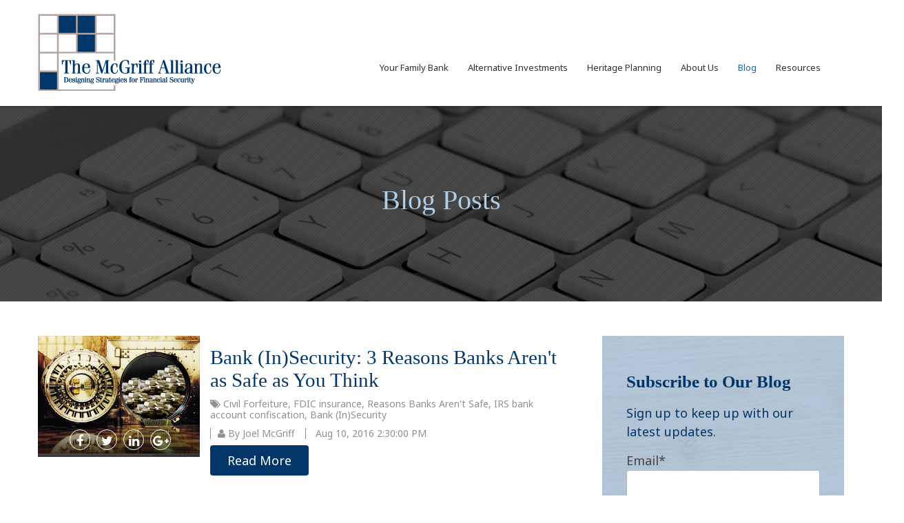

--- FILE ---
content_type: text/html; charset=UTF-8
request_url: https://www.themcgriffalliance.com/blog/topic/fdic-insurance
body_size: 8087
content:
<!doctype html><!--[if lt IE 7]> <html class="no-js lt-ie9 lt-ie8 lt-ie7" lang="en-us" > <![endif]--><!--[if IE 7]>    <html class="no-js lt-ie9 lt-ie8" lang="en-us" >        <![endif]--><!--[if IE 8]>    <html class="no-js lt-ie9" lang="en-us" >               <![endif]--><!--[if gt IE 8]><!--><html class="no-js" lang="en-us"><!--<![endif]--><head>
    <meta charset="utf-8">
    <meta http-equiv="X-UA-Compatible" content="IE=edge,chrome=1">
    <meta name="author" content="The McGriff Alliance">
    <meta name="description" content="FDIC insurance | Articles on infinite banking, prosperity economics, life settlements and other alternative investments.">
    <meta name="generator" content="HubSpot">
    <title>The McGriff Alliance Blog | FDIC insurance</title>
    <link rel="shortcut icon" href="https://www.themcgriffalliance.com/hubfs/images/home_page/favicon2.png">
    
<meta name="viewport" content="width=device-width, initial-scale=1">

    <script src="/hs/hsstatic/jquery-libs/static-1.1/jquery/jquery-1.7.1.js"></script>
<script>hsjQuery = window['jQuery'];</script>
    <meta property="og:description" content="FDIC insurance | Articles on infinite banking, prosperity economics, life settlements and other alternative investments.">
    <meta property="og:title" content="The McGriff Alliance Blog | FDIC insurance">
    <meta name="twitter:description" content="FDIC insurance | Articles on infinite banking, prosperity economics, life settlements and other alternative investments.">
    <meta name="twitter:title" content="The McGriff Alliance Blog | FDIC insurance">

    

    
    <style>
a.cta_button{-moz-box-sizing:content-box !important;-webkit-box-sizing:content-box !important;box-sizing:content-box !important;vertical-align:middle}.hs-breadcrumb-menu{list-style-type:none;margin:0px 0px 0px 0px;padding:0px 0px 0px 0px}.hs-breadcrumb-menu-item{float:left;padding:10px 0px 10px 10px}.hs-breadcrumb-menu-divider:before{content:'›';padding-left:10px}.hs-featured-image-link{border:0}.hs-featured-image{float:right;margin:0 0 20px 20px;max-width:50%}@media (max-width: 568px){.hs-featured-image{float:none;margin:0;width:100%;max-width:100%}}.hs-screen-reader-text{clip:rect(1px, 1px, 1px, 1px);height:1px;overflow:hidden;position:absolute !important;width:1px}
</style>

<link rel="stylesheet" href="/hs/hsstatic/AsyncSupport/static-1.501/sass/comments_listing_asset.css">
<link rel="stylesheet" href="/hs/hsstatic/AsyncSupport/static-1.501/sass/rss_post_listing.css">
    

    
<!--  Added by GoogleAnalytics integration -->
<script>
var _hsp = window._hsp = window._hsp || [];
_hsp.push(['addPrivacyConsentListener', function(consent) { if (consent.allowed || (consent.categories && consent.categories.analytics)) {
  (function(i,s,o,g,r,a,m){i['GoogleAnalyticsObject']=r;i[r]=i[r]||function(){
  (i[r].q=i[r].q||[]).push(arguments)},i[r].l=1*new Date();a=s.createElement(o),
  m=s.getElementsByTagName(o)[0];a.async=1;a.src=g;m.parentNode.insertBefore(a,m)
})(window,document,'script','//www.google-analytics.com/analytics.js','ga');
  ga('create','UA-97799128-1','auto');
  ga('send','pageview');
}}]);
</script>

<!-- /Added by GoogleAnalytics integration -->


<!-- Hotjar Tracking Code for https://www.themcgriffalliance.com -->
<script>
    (function(h,o,t,j,a,r){
        h.hj=h.hj||function(){(h.hj.q=h.hj.q||[]).push(arguments)};
        h._hjSettings={hjid:778286,hjsv:6};
        a=o.getElementsByTagName('head')[0];
        r=o.createElement('script');r.async=1;
        r.src=t+h._hjSettings.hjid+j+h._hjSettings.hjsv;
        a.appendChild(r);
    })(window,document,'https://static.hotjar.com/c/hotjar-','.js?sv=');
</script>

<meta property="og:type" content="blog">
<meta name="twitter:card" content="summary">
<meta name="twitter:domain" content="www.themcgriffalliance.com">
<link rel="alternate" type="application/rss+xml" href="https://www.themcgriffalliance.com/blog/rss.xml">
<script src="//platform.linkedin.com/in.js" type="text/javascript">
    lang: en_US
</script>

<meta http-equiv="content-language" content="en-us">
<link rel="stylesheet" href="//7052064.fs1.hubspotusercontent-na1.net/hubfs/7052064/hub_generated/template_assets/DEFAULT_ASSET/1768837005847/template_layout.min.css">


<link rel="stylesheet" href="https://www.themcgriffalliance.com/hubfs/hub_generated/template_assets/1/3966987660/1742144759837/template_mcgriff.css">

    <meta name="viewport" content="width=device-width, initial-scale=1, maximum-scale=1">
    

</head>
<body class="   hs-blog-id-3817355185 hs-blog-listing" style="">
    <div class="header-container-wrapper">
    <div class="header-container container-fluid">

<div class="row-fluid-wrapper row-depth-1 row-number-1 ">
<div class="row-fluid ">
<div class="span12 widget-span widget-type-global_group " style="" data-widget-type="global_group" data-x="0" data-w="12">
<div class="" data-global-widget-path="generated_global_groups/4073135075.html"><div class="row-fluid-wrapper row-depth-1 row-number-1 ">
<div class="row-fluid ">
<div class="span12 widget-span widget-type-cell top" style="" data-widget-type="cell" data-x="0" data-w="12">

<div class="row-fluid-wrapper row-depth-1 row-number-2 ">
<div class="row-fluid ">
<div class="span12 widget-span widget-type-cell wrapper" style="" data-widget-type="cell" data-x="0" data-w="12">

<div class="row-fluid-wrapper row-depth-1 row-number-3 ">
<div class="row-fluid ">
<div class="span4 widget-span widget-type-linked_image logo" style="" data-widget-type="linked_image" data-x="0" data-w="4">
<div class="cell-wrapper layout-widget-wrapper">
<span id="hs_cos_wrapper_module_14571040464882" class="hs_cos_wrapper hs_cos_wrapper_widget hs_cos_wrapper_type_linked_image" style="" data-hs-cos-general-type="widget" data-hs-cos-type="linked_image"><a href="//www.themcgriffalliance.com" id="hs-link-module_14571040464882" style="border-width:0px;border:0px;"><img src="https://www.themcgriffalliance.com/hs-fs/hubfs/images/home_page/McGriffAlliance_logo.png?width=266&amp;name=McGriffAlliance_logo.png" class="hs-image-widget " style="width:266px;border-width:0px;border:0px;" width="266" alt="McGriffAlliance_logo.png" title="McGriffAlliance_logo.png" srcset="https://www.themcgriffalliance.com/hs-fs/hubfs/images/home_page/McGriffAlliance_logo.png?width=133&amp;name=McGriffAlliance_logo.png 133w, https://www.themcgriffalliance.com/hs-fs/hubfs/images/home_page/McGriffAlliance_logo.png?width=266&amp;name=McGriffAlliance_logo.png 266w, https://www.themcgriffalliance.com/hs-fs/hubfs/images/home_page/McGriffAlliance_logo.png?width=399&amp;name=McGriffAlliance_logo.png 399w, https://www.themcgriffalliance.com/hs-fs/hubfs/images/home_page/McGriffAlliance_logo.png?width=532&amp;name=McGriffAlliance_logo.png 532w, https://www.themcgriffalliance.com/hs-fs/hubfs/images/home_page/McGriffAlliance_logo.png?width=665&amp;name=McGriffAlliance_logo.png 665w, https://www.themcgriffalliance.com/hs-fs/hubfs/images/home_page/McGriffAlliance_logo.png?width=798&amp;name=McGriffAlliance_logo.png 798w" sizes="(max-width: 266px) 100vw, 266px"></a></span></div><!--end layout-widget-wrapper -->
</div><!--end widget-span -->
<div class="span8 widget-span widget-type-cell top-right" style="" data-widget-type="cell" data-x="4" data-w="8">

<div class="row-fluid-wrapper row-depth-1 row-number-4 ">
<div class="row-fluid ">
<div class="span9 widget-span widget-type-menu mainmenu" style="" data-widget-type="menu" data-x="0" data-w="9">
<div class="cell-wrapper layout-widget-wrapper">
<span id="hs_cos_wrapper_module_14571040464884" class="hs_cos_wrapper hs_cos_wrapper_widget hs_cos_wrapper_type_menu" style="" data-hs-cos-general-type="widget" data-hs-cos-type="menu"><div id="hs_menu_wrapper_module_14571040464884" class="hs-menu-wrapper active-branch flyouts hs-menu-flow-horizontal" role="navigation" data-sitemap-name="default" data-menu-id="3817355145" aria-label="Navigation Menu">
 <ul role="menu" class="active-branch">
  <li class="hs-menu-item hs-menu-depth-1" role="none"><a href="https://www.themcgriffalliance.com/your-family-bank" role="menuitem">Your Family Bank</a></li>
  <li class="hs-menu-item hs-menu-depth-1" role="none"><a href="https://www.themcgriffalliance.com/alternative-investments" role="menuitem">Alternative Investments</a></li>
  <li class="hs-menu-item hs-menu-depth-1" role="none"><a href="https://www.themcgriffalliance.com/heritage-planning" role="menuitem">Heritage Planning</a></li>
  <li class="hs-menu-item hs-menu-depth-1 hs-item-has-children" role="none"><a href="https://www.themcgriffalliance.com/about-mcgriff-alliance" aria-haspopup="true" aria-expanded="false" role="menuitem">About Us</a>
   <ul role="menu" class="hs-menu-children-wrapper">
    <li class="hs-menu-item hs-menu-depth-2" role="none"><a href="https://www.themcgriffalliance.com/contact" role="menuitem">Contact Us</a></li>
   </ul></li>
  <li class="hs-menu-item hs-menu-depth-1 active active-branch" role="none"><a href="https://www.themcgriffalliance.com/blog" role="menuitem">Blog</a></li>
  <li class="hs-menu-item hs-menu-depth-1 hs-item-has-children" role="none"><a href="https://www.themcgriffalliance.com/resources" aria-haspopup="true" aria-expanded="false" role="menuitem">Resources</a>
   <ul role="menu" class="hs-menu-children-wrapper">
    <li class="hs-menu-item hs-menu-depth-2" role="none"><a href="https://www.themcgriffalliance.com/resources" role="menuitem">Resource Library</a></li>
    <li class="hs-menu-item hs-menu-depth-2" role="none"><a href="https://www.themcgriffalliance.com/why-life-settlements-make-sense" role="menuitem">Why Life Settlements Make Sense</a></li>
    <li class="hs-menu-item hs-menu-depth-2" role="none"><a href="https://www.themcgriffalliance.com/financial-planning-has-failed" role="menuitem">How Financial Planning Has Failed</a></li>
   </ul></li>
 </ul>
</div></span></div><!--end layout-widget-wrapper -->
</div><!--end widget-span -->
<div class="span3 widget-span widget-type-cta toprequest-link button" style="" data-widget-type="cta" data-x="9" data-w="3">
<div class="cell-wrapper layout-widget-wrapper">
<span id="hs_cos_wrapper_module_14571040464885" class="hs_cos_wrapper hs_cos_wrapper_widget hs_cos_wrapper_type_cta" style="" data-hs-cos-general-type="widget" data-hs-cos-type="cta"></span></div><!--end layout-widget-wrapper -->
</div><!--end widget-span -->
</div><!--end row-->
</div><!--end row-wrapper -->

</div><!--end widget-span -->
</div><!--end row-->
</div><!--end row-wrapper -->

</div><!--end widget-span -->
</div><!--end row-->
</div><!--end row-wrapper -->

</div><!--end widget-span -->
</div><!--end row-->
</div><!--end row-wrapper -->
</div>
</div><!--end widget-span -->
</div><!--end row-->
</div><!--end row-wrapper -->

    </div><!--end header -->
</div><!--end header wrapper -->

<div class="body-container-wrapper">
    <div class="body-container container-fluid">

<div class="row-fluid-wrapper row-depth-1 row-number-1 ">
<div class="row-fluid ">
<div class="span12 widget-span widget-type-cell blog-header2 bgimg-main overlay-section overlay-black text-center text-white overlay-pattren title-white title-bold" style="" data-widget-type="cell" data-x="0" data-w="12">

<div class="row-fluid-wrapper row-depth-1 row-number-2 ">
<div class="row-fluid ">
<div class="span12 widget-span widget-type-linked_image bg-img" style="" data-widget-type="linked_image" data-x="0" data-w="12">
<div class="cell-wrapper layout-widget-wrapper">
<span id="hs_cos_wrapper_module_1443000235620122524" class="hs_cos_wrapper hs_cos_wrapper_widget hs_cos_wrapper_type_linked_image" style="" data-hs-cos-general-type="widget" data-hs-cos-type="linked_image"><img src="https://www.themcgriffalliance.com/hs-fs/hubfs/images/contact_us/contactus_header2.jpg?width=1500&amp;name=contactus_header2.jpg" class="hs-image-widget " style="width:1500px;border-width:0px;border:0px;" width="1500" alt="bg-img11.jpg" title="bg-img11.jpg" srcset="https://www.themcgriffalliance.com/hs-fs/hubfs/images/contact_us/contactus_header2.jpg?width=750&amp;name=contactus_header2.jpg 750w, https://www.themcgriffalliance.com/hs-fs/hubfs/images/contact_us/contactus_header2.jpg?width=1500&amp;name=contactus_header2.jpg 1500w, https://www.themcgriffalliance.com/hs-fs/hubfs/images/contact_us/contactus_header2.jpg?width=2250&amp;name=contactus_header2.jpg 2250w, https://www.themcgriffalliance.com/hs-fs/hubfs/images/contact_us/contactus_header2.jpg?width=3000&amp;name=contactus_header2.jpg 3000w, https://www.themcgriffalliance.com/hs-fs/hubfs/images/contact_us/contactus_header2.jpg?width=3750&amp;name=contactus_header2.jpg 3750w, https://www.themcgriffalliance.com/hs-fs/hubfs/images/contact_us/contactus_header2.jpg?width=4500&amp;name=contactus_header2.jpg 4500w" sizes="(max-width: 1500px) 100vw, 1500px"></span></div><!--end layout-widget-wrapper -->
</div><!--end widget-span -->
</div><!--end row-->
</div><!--end row-wrapper -->

<div class="row-fluid-wrapper row-depth-1 row-number-3 ">
<div class="row-fluid ">
<div class="span12 widget-span widget-type-cell wrapper" style="" data-widget-type="cell" data-x="0" data-w="12">

<div class="row-fluid-wrapper row-depth-1 row-number-4 ">
<div class="row-fluid ">
<div class="span12 widget-span widget-type-raw_jinja header-blog2" style="" data-widget-type="raw_jinja" data-x="0" data-w="12">

 <h1> Blog Posts </h1>
</div><!--end widget-span -->

</div><!--end row-->
</div><!--end row-wrapper -->

</div><!--end widget-span -->
</div><!--end row-->
</div><!--end row-wrapper -->

</div><!--end widget-span -->
</div><!--end row-->
</div><!--end row-wrapper -->

<div class="row-fluid-wrapper row-depth-1 row-number-5 ">
<div class="row-fluid ">
<div class="span12 widget-span widget-type-cell blog-section" style="" data-widget-type="cell" data-x="0" data-w="12">

<div class="row-fluid-wrapper row-depth-1 row-number-6 ">
<div class="row-fluid ">
<div class="span12 widget-span widget-type-cell wrapper" style="" data-widget-type="cell" data-x="0" data-w="12">

<div class="row-fluid-wrapper row-depth-1 row-number-7 ">
<div class="row-fluid ">
<div class="span9 widget-span widget-type-cell blog-left" style="" data-widget-type="cell" data-x="0" data-w="9">

<div class="row-fluid-wrapper row-depth-1 row-number-8 ">
<div class="row-fluid ">
<div class="span12 widget-span widget-type-blog_content blog-content" style="" data-widget-type="blog_content" data-x="0" data-w="12">
 <div class="blog-listing2">
                    
                       <div class="bloglisting2-box">
                                     
                                        <div class="blog-featuredimage2">
                                            <a href="https://www.themcgriffalliance.com/blog/bank-insecurity" title="">
                                                <img src="https://www.themcgriffalliance.com/hubfs/bank-vault.jpg">
                                            </a> 
                                            
                                            <div class="bloglisting2-social">
                                            <a class="bloglisting2-facebook" href="https://www.facebook.com/sharer/sharer.php?u=https%3A%2F%2Fwww.themcgriffalliance.com%2Fblog%2Fbank-insecurity&amp;t=Bank%20(In)Security:%203%20Reasons%20Banks%20Aren't%20as%20Safe%20as%20You%20Think" title="Share on Facebook" target="_blank"><i class="fa fa-facebook"></i></a>
                                            <a class="bloglisting2-twitter" href="https://twitter.com/intent/tweet?url=https%3A%2F%2Fwww.themcgriffalliance.com%2Fblog%2Fbank-insecurity&amp;text=:%20" target="_blank" title="Tweet"><i class="fa fa-twitter"></i></a>
                                            <a class="bloglisting2-linkedin" href="http://www.linkedin.com/shareArticle?mini=true&amp;url=https%3A%2F%2Fwww.themcgriffalliance.com%2Fblog%2Fbank-insecurity&amp;title=Bank%20(In)Security:%203%20Reasons%20Banks%20Aren't%20as%20Safe%20as%20You%20Think&amp;summary=" target="_blank" title="Share on LinkedIn"><i class="fa fa-linkedin"></i></a>
                                            <a class="bloglisting2-googleplus" href="https://plus.google.com/share?url=https%3A%2F%2Fwww.themcgriffalliance.com%2Fblog%2Fbank-insecurity" target="_blank" title="Share on Google+"><i class="fa fa-google-plus"></i></a>
                                           </div> 
                                        </div>
                                    
                                    
                                <div class="bloglisting2-bcontent">
                                <h2><a href="https://www.themcgriffalliance.com/blog/bank-insecurity">Bank (In)Security: 3 Reasons Banks Aren't as Safe as You Think</a></h2>
                                <ul class="bloglisting2-byline">
                                <li class="bloglisting2-topic">
                                            <i class="fa fa-tags"></i> 
                                           
                                              <a class="topic-link" href="https://www.themcgriffalliance.com/blog/topic/civil-forfeiture">Civil Forfeiture</a>,
                                           
                                              <a class="topic-link" href="https://www.themcgriffalliance.com/blog/topic/fdic-insurance">FDIC insurance</a>,
                                           
                                              <a class="topic-link" href="https://www.themcgriffalliance.com/blog/topic/reasons-banks-arent-safe">Reasons Banks Aren't Safe</a>,
                                           
                                              <a class="topic-link" href="https://www.themcgriffalliance.com/blog/topic/irs-bank-account-confiscation">IRS bank account confiscation</a>,
                                           
                                              <a class="topic-link" href="https://www.themcgriffalliance.com/blog/topic/bank-insecurity">Bank (In)Security</a>
                                           
                                </li> 
                                 
                                   <li class="bloglisting2-author"> 
                                      <a class="bloglisting-authorlink2" href="https://www.themcgriffalliance.com/blog/author/joel-mcgriff"> 
                                        <i class="fa fa-user"></i> By Joel McGriff</a> 
                                          
                                   </li>
                                   
                                   <li class="bloglisting2-date"> 
                                        <i class="fa fa-calander"></i> Aug 10, 2016 2:30:00 PM
                                   </li>
                                
                                </ul>
                                
                                

                                <div class="bloglisting2-text">
                                    
                                </div> 
                                
                                <div class="button button-style1">
                                
                                    <a class="more-link" href="https://www.themcgriffalliance.com/blog/bank-insecurity">Read More</a>
                                
                                </div>
                                
                                </div>                                
                                

                                 
                        </div>
                    

                
                
                
                <div class="blog-pagination">
                     <!-- sets variable for total pages -->
                   <!-- sets variable for how many more pages are past the current pages -->
                  
                </div>
                
                
                
            </div></div>

</div><!--end row-->
</div><!--end row-wrapper -->

<div class="row-fluid-wrapper row-depth-1 row-number-9 ">
<div class="row-fluid ">
<div class="span12 widget-span widget-type-cell blog-commentsmain2" style="" data-widget-type="cell" data-x="0" data-w="12">

<div class="row-fluid-wrapper row-depth-2 row-number-1 ">
<div class="row-fluid ">
<div class="span12 widget-span widget-type-header " style="" data-widget-type="header" data-x="0" data-w="12">
<div class="cell-wrapper layout-widget-wrapper">
<span id="hs_cos_wrapper_module_144316556218248802" class="hs_cos_wrapper hs_cos_wrapper_widget hs_cos_wrapper_type_header" style="" data-hs-cos-general-type="widget" data-hs-cos-type="header"><h2>Leave a comment</h2></span></div><!--end layout-widget-wrapper -->
</div><!--end widget-span -->
</div><!--end row-->
</div><!--end row-wrapper -->

<div class="row-fluid-wrapper row-depth-2 row-number-2 ">
<div class="row-fluid ">
<div class="span12 widget-span widget-type-blog_comments commentsheader blog-comments" style="" data-widget-type="blog_comments" data-x="0" data-w="12">
<div class="cell-wrapper layout-widget-wrapper">
<span id="hs_cos_wrapper_blog_comments" class="hs_cos_wrapper hs_cos_wrapper_widget hs_cos_wrapper_type_blog_comments" style="" data-hs-cos-general-type="widget" data-hs-cos-type="blog_comments">
</span></div><!--end layout-widget-wrapper -->
</div><!--end widget-span -->
</div><!--end row-->
</div><!--end row-wrapper -->

</div><!--end widget-span -->
</div><!--end row-->
</div><!--end row-wrapper -->

</div><!--end widget-span -->
<div class="span3 widget-span widget-type-cell blog-sidebar" style="" data-widget-type="cell" data-x="9" data-w="3">

<div class="row-fluid-wrapper row-depth-1 row-number-1 ">
<div class="row-fluid ">
<div class="span12 widget-span widget-type-cell " style="" data-widget-type="cell" data-x="0" data-w="12">

<div class="row-fluid-wrapper row-depth-2 row-number-1 ">
<div class="row-fluid ">
<div class="span12 widget-span widget-type-cell bloglisting-joinnewsletter bgimg-main overlay-section overlay-basecolor" style="" data-widget-type="cell" data-x="0" data-w="12">

<div class="row-fluid-wrapper row-depth-2 row-number-2 ">
<div class="row-fluid ">
<div class="span12 widget-span widget-type-linked_image bg-img" style="" data-widget-type="linked_image" data-x="0" data-w="12">
<div class="cell-wrapper layout-widget-wrapper">
<span id="hs_cos_wrapper_module_144343059183411576" class="hs_cos_wrapper hs_cos_wrapper_widget hs_cos_wrapper_type_linked_image" style="" data-hs-cos-general-type="widget" data-hs-cos-type="linked_image"><img src="https://www.themcgriffalliance.com/hs-fs/hubfs/images/blog_page/blog-subscribe.jpg?width=750&amp;name=blog-subscribe.jpg" class="hs-image-widget " style="width:750px;border-width:0px;border:0px;" width="750" alt="bg-img14.jpg" title="bg-img14.jpg" srcset="https://www.themcgriffalliance.com/hs-fs/hubfs/images/blog_page/blog-subscribe.jpg?width=375&amp;name=blog-subscribe.jpg 375w, https://www.themcgriffalliance.com/hs-fs/hubfs/images/blog_page/blog-subscribe.jpg?width=750&amp;name=blog-subscribe.jpg 750w, https://www.themcgriffalliance.com/hs-fs/hubfs/images/blog_page/blog-subscribe.jpg?width=1125&amp;name=blog-subscribe.jpg 1125w, https://www.themcgriffalliance.com/hs-fs/hubfs/images/blog_page/blog-subscribe.jpg?width=1500&amp;name=blog-subscribe.jpg 1500w, https://www.themcgriffalliance.com/hs-fs/hubfs/images/blog_page/blog-subscribe.jpg?width=1875&amp;name=blog-subscribe.jpg 1875w, https://www.themcgriffalliance.com/hs-fs/hubfs/images/blog_page/blog-subscribe.jpg?width=2250&amp;name=blog-subscribe.jpg 2250w" sizes="(max-width: 750px) 100vw, 750px"></span></div><!--end layout-widget-wrapper -->
   </div><!--end widget-span -->
    </div><!--end row-->
</div><!--end row-wrapper -->

<div class="row-fluid-wrapper row-depth-2 row-number-3 ">
<div class="row-fluid ">
<div class="span12 widget-span widget-type-cell joinnewsletter-titletext" style="" data-widget-type="cell" data-x="0" data-w="12">

<div class="row-fluid-wrapper row-depth-2 row-number-4 ">
    <div class="row-fluid ">
<div class="span12 widget-span widget-type-header " style="color: #023668;" data-widget-type="header" data-x="0" data-w="12">
<div class="cell-wrapper layout-widget-wrapper">
<span id="hs_cos_wrapper_module_14434297192105340" class="hs_cos_wrapper hs_cos_wrapper_widget hs_cos_wrapper_type_header" style="" data-hs-cos-general-type="widget" data-hs-cos-type="header"><h2>Subscribe to Our Blog</h2></span></div><!--end layout-widget-wrapper -->
       </div><!--end widget-span -->
        </div><!--end row-->
</div><!--end row-wrapper -->

<div class="row-fluid-wrapper row-depth-2 row-number-5 ">
    <div class="row-fluid ">
<div class="span12 widget-span widget-type-rich_text " style="color: #023668;" data-widget-type="rich_text" data-x="0" data-w="12">
<div class="cell-wrapper layout-widget-wrapper">
<span id="hs_cos_wrapper_module_14434294507391105" class="hs_cos_wrapper hs_cos_wrapper_widget hs_cos_wrapper_type_rich_text" style="" data-hs-cos-general-type="widget" data-hs-cos-type="rich_text"><p>Sign up to keep up with our latest updates.</p></span>
</div><!--end layout-widget-wrapper -->
       </div><!--end widget-span -->
        </div><!--end row-->
</div><!--end row-wrapper -->

<div class="row-fluid-wrapper row-depth-2 row-number-6 ">
    <div class="row-fluid ">
<div class="span12 widget-span widget-type-blog_subscribe joinnewsletter-form" style="" data-widget-type="blog_subscribe" data-x="0" data-w="12">
<div class="cell-wrapper layout-widget-wrapper">
<span id="hs_cos_wrapper_module_14434303440977597" class="hs_cos_wrapper hs_cos_wrapper_widget hs_cos_wrapper_type_blog_subscribe" style="" data-hs-cos-general-type="widget" data-hs-cos-type="blog_subscribe"><h3 id="hs_cos_wrapper_module_14434303440977597_title" class="hs_cos_wrapper form-title" data-hs-cos-general-type="widget_field" data-hs-cos-type="text"></h3>

<div id="hs_form_target_module_14434303440977597_1392"></div>



</span></div><!--end layout-widget-wrapper -->
       </div><!--end widget-span -->
        </div><!--end row-->
</div><!--end row-wrapper -->

   </div><!--end widget-span -->
    </div><!--end row-->
</div><!--end row-wrapper -->

</div><!--end widget-span -->
</div><!--end row-->
</div><!--end row-wrapper -->

</div><!--end widget-span -->
</div><!--end row-->
</div><!--end row-wrapper -->

<div class="row-fluid-wrapper row-depth-1 row-number-1 ">
<div class="row-fluid ">
<div class="span12 widget-span widget-type-raw_jinja sidebar-author fullBGcolor text-center" style="" data-widget-type="raw_jinja" data-x="0" data-w="12">
</div><!--end widget-span -->

</div><!--end row-->
</div><!--end row-wrapper -->

<div class="row-fluid-wrapper row-depth-1 row-number-2 ">
<div class="row-fluid ">
<div class="span12 widget-span widget-type-cta sidebar-cta" style="" data-widget-type="cta" data-x="0" data-w="12">
<div class="cell-wrapper layout-widget-wrapper">
<span id="hs_cos_wrapper_module_14435036257109340" class="hs_cos_wrapper hs_cos_wrapper_widget hs_cos_wrapper_type_cta" style="" data-hs-cos-general-type="widget" data-hs-cos-type="cta"><!--HubSpot Call-to-Action Code --><span class="hs-cta-wrapper" id="hs-cta-wrapper-2d74dc3b-c05d-464d-b90e-864bab349306"><span class="hs-cta-node hs-cta-2d74dc3b-c05d-464d-b90e-864bab349306" id="hs-cta-2d74dc3b-c05d-464d-b90e-864bab349306"><!--[if lte IE 8]><div id="hs-cta-ie-element"></div><![endif]--><a href="https://cta-redirect.hubspot.com/cta/redirect/1859948/2d74dc3b-c05d-464d-b90e-864bab349306"><img class="hs-cta-img" id="hs-cta-img-2d74dc3b-c05d-464d-b90e-864bab349306" style="border-width:0px;" src="https://no-cache.hubspot.com/cta/default/1859948/2d74dc3b-c05d-464d-b90e-864bab349306.png" alt="New Call-to-action"></a></span><script charset="utf-8" src="/hs/cta/cta/current.js"></script><script type="text/javascript"> hbspt.cta._relativeUrls=true;hbspt.cta.load(1859948, '2d74dc3b-c05d-464d-b90e-864bab349306', {"useNewLoader":"true","region":"na1"}); </script></span><!-- end HubSpot Call-to-Action Code --></span></div><!--end layout-widget-wrapper -->
</div><!--end widget-span -->
</div><!--end row-->
</div><!--end row-wrapper -->

<div class="row-fluid-wrapper row-depth-1 row-number-3 ">
<div class="row-fluid ">
<div class="span12 widget-span widget-type-post_filter sidebar-box" style="" data-widget-type="post_filter" data-x="0" data-w="12">
<div class="cell-wrapper layout-widget-wrapper">
<span id="hs_cos_wrapper_module_144317786576320253" class="hs_cos_wrapper hs_cos_wrapper_widget hs_cos_wrapper_type_post_filter" style="" data-hs-cos-general-type="widget" data-hs-cos-type="post_filter"><div class="block">
  <h3>Posts by Topic</h3>
  <div class="widget-module">
    <ul>
      
        <li>
          <a href="https://www.themcgriffalliance.com/blog/topic/prosperity-economics">Prosperity Economics <span class="filter-link-count" dir="ltr">(26)</span></a>
        </li>
      
        <li>
          <a href="https://www.themcgriffalliance.com/blog/topic/life-settlements">Life Settlements <span class="filter-link-count" dir="ltr">(16)</span></a>
        </li>
      
        <li>
          <a href="https://www.themcgriffalliance.com/blog/topic/infinite-banking">Infinite Banking <span class="filter-link-count" dir="ltr">(15)</span></a>
        </li>
      
        <li>
          <a href="https://www.themcgriffalliance.com/blog/topic/alternative-investments">Alternative Investments <span class="filter-link-count" dir="ltr">(9)</span></a>
        </li>
      
        <li>
          <a href="https://www.themcgriffalliance.com/blog/topic/financial-advice">Financial Advice <span class="filter-link-count" dir="ltr">(9)</span></a>
        </li>
      
        <li style="display:none;">
          <a href="https://www.themcgriffalliance.com/blog/topic/heritage-planning">Heritage Planning <span class="filter-link-count" dir="ltr">(9)</span></a>
        </li>
      
        <li style="display:none;">
          <a href="https://www.themcgriffalliance.com/blog/topic/wealth-planning">Wealth Planning <span class="filter-link-count" dir="ltr">(6)</span></a>
        </li>
      
        <li style="display:none;">
          <a href="https://www.themcgriffalliance.com/blog/topic/wealth-management">wealth management <span class="filter-link-count" dir="ltr">(6)</span></a>
        </li>
      
        <li style="display:none;">
          <a href="https://www.themcgriffalliance.com/blog/topic/advice">Advice <span class="filter-link-count" dir="ltr">(5)</span></a>
        </li>
      
        <li style="display:none;">
          <a href="https://www.themcgriffalliance.com/blog/topic/retirement-planning">retirement planning <span class="filter-link-count" dir="ltr">(5)</span></a>
        </li>
      
        <li style="display:none;">
          <a href="https://www.themcgriffalliance.com/blog/topic/debt-management">debt management <span class="filter-link-count" dir="ltr">(4)</span></a>
        </li>
      
        <li style="display:none;">
          <a href="https://www.themcgriffalliance.com/blog/topic/life-insurance">Life Insurance <span class="filter-link-count" dir="ltr">(3)</span></a>
        </li>
      
        <li style="display:none;">
          <a href="https://www.themcgriffalliance.com/blog/topic/longevity-in-america">Longevity in America <span class="filter-link-count" dir="ltr">(3)</span></a>
        </li>
      
        <li style="display:none;">
          <a href="https://www.themcgriffalliance.com/blog/topic/risk-assessment">Risk Assessment <span class="filter-link-count" dir="ltr">(3)</span></a>
        </li>
      
        <li style="display:none;">
          <a href="https://www.themcgriffalliance.com/blog/topic/bank-insecurity">Bank (In)Security <span class="filter-link-count" dir="ltr">(2)</span></a>
        </li>
      
        <li style="display:none;">
          <a href="https://www.themcgriffalliance.com/blog/topic/civil-forfeiture">Civil Forfeiture <span class="filter-link-count" dir="ltr">(2)</span></a>
        </li>
      
        <li style="display:none;">
          <a href="https://www.themcgriffalliance.com/blog/topic/risk">Risk <span class="filter-link-count" dir="ltr">(2)</span></a>
        </li>
      
        <li style="display:none;">
          <a href="https://www.themcgriffalliance.com/blog/topic/stock-picking-contests">Stock Picking Contests <span class="filter-link-count" dir="ltr">(2)</span></a>
        </li>
      
        <li style="display:none;">
          <a href="https://www.themcgriffalliance.com/blog/topic/suze-ormans-advice">Suze Orman's Advice <span class="filter-link-count" dir="ltr">(2)</span></a>
        </li>
      
        <li style="display:none;">
          <a href="https://www.themcgriffalliance.com/blog/topic/multi-generational-financial-planning">multi generational financial planning <span class="filter-link-count" dir="ltr">(2)</span></a>
        </li>
      
        <li style="display:none;">
          <a href="https://www.themcgriffalliance.com/blog/topic/are-banks-unsafe">Are Banks Unsafe? <span class="filter-link-count" dir="ltr">(1)</span></a>
        </li>
      
        <li style="display:none;">
          <a href="https://www.themcgriffalliance.com/blog/topic/company-stories">Company Stories <span class="filter-link-count" dir="ltr">(1)</span></a>
        </li>
      
        <li style="display:none;">
          <a href="https://www.themcgriffalliance.com/blog/topic/dartboard-investments">Dartboard Investments <span class="filter-link-count" dir="ltr">(1)</span></a>
        </li>
      
        <li style="display:none;">
          <a href="https://www.themcgriffalliance.com/blog/topic/fdic-insurance">FDIC insurance <span class="filter-link-count" dir="ltr">(1)</span></a>
        </li>
      
        <li style="display:none;">
          <a href="https://www.themcgriffalliance.com/blog/topic/irs-bank-account-confiscation">IRS bank account confiscation <span class="filter-link-count" dir="ltr">(1)</span></a>
        </li>
      
        <li style="display:none;">
          <a href="https://www.themcgriffalliance.com/blog/topic/longevity">Longevity <span class="filter-link-count" dir="ltr">(1)</span></a>
        </li>
      
        <li style="display:none;">
          <a href="https://www.themcgriffalliance.com/blog/topic/medicare">Medicare <span class="filter-link-count" dir="ltr">(1)</span></a>
        </li>
      
        <li style="display:none;">
          <a href="https://www.themcgriffalliance.com/blog/topic/monkey-picking-stocks">Monkey Picking Stocks <span class="filter-link-count" dir="ltr">(1)</span></a>
        </li>
      
        <li style="display:none;">
          <a href="https://www.themcgriffalliance.com/blog/topic/reasons-banks-arent-safe">Reasons Banks Aren't Safe <span class="filter-link-count" dir="ltr">(1)</span></a>
        </li>
      
        <li style="display:none;">
          <a href="https://www.themcgriffalliance.com/blog/topic/risk-assessment-questionnaire">Risk Assessment Questionnaire <span class="filter-link-count" dir="ltr">(1)</span></a>
        </li>
      
    </ul>
    
      <a class="filter-expand-link" href="#">see all</a>
    
  </div>
</div>
</span></div><!--end layout-widget-wrapper -->
</div><!--end widget-span -->
</div><!--end row-->
</div><!--end row-wrapper -->

<div class="row-fluid-wrapper row-depth-1 row-number-4 ">
<div class="row-fluid ">
<div class="span12 widget-span widget-type-post_listing sidebar-box" style="" data-widget-type="post_listing" data-x="0" data-w="12">
<div class="cell-wrapper layout-widget-wrapper">
<span id="hs_cos_wrapper_module_144317810252425003" class="hs_cos_wrapper hs_cos_wrapper_widget hs_cos_wrapper_type_post_listing" style="" data-hs-cos-general-type="widget" data-hs-cos-type="post_listing"><div class="block">
  <h3>Popular Articles</h3>
  <div class="widget-module">
    <ul class="hs-hash-1167352776-1768897612972">
    </ul>
  </div>
</div>
</span></div><!--end layout-widget-wrapper -->
</div><!--end widget-span -->
</div><!--end row-->
</div><!--end row-wrapper -->

</div><!--end widget-span -->
</div><!--end row-->
</div><!--end row-wrapper -->

</div><!--end widget-span -->
</div><!--end row-->
</div><!--end row-wrapper -->

</div><!--end widget-span -->
</div><!--end row-->
</div><!--end row-wrapper -->

    </div><!--end body -->
</div><!--end body wrapper -->

<div class="footer-container-wrapper">
    <div class="footer-container container-fluid">

<div class="row-fluid-wrapper row-depth-1 row-number-1 ">
<div class="row-fluid ">
<div class="span12 widget-span widget-type-global_group " style="" data-widget-type="global_group" data-x="0" data-w="12">
<div class="" data-global-widget-path="generated_global_groups/3831004479.html"><div class="row-fluid-wrapper row-depth-1 row-number-1 ">
<div class="row-fluid ">
<div class="span12 widget-span widget-type-cell footer text-white title-white link-white" style="" data-widget-type="cell" data-x="0" data-w="12">

<div class="row-fluid-wrapper row-depth-1 row-number-2 ">
<div class="row-fluid ">
<div class="span12 widget-span widget-type-cell wrapper" style="" data-widget-type="cell" data-x="0" data-w="12">

<div class="row-fluid-wrapper row-depth-1 row-number-3 ">
<div class="row-fluid ">
<div class="span4 widget-span widget-type-cell footer-box" style="" data-widget-type="cell" data-x="0" data-w="4">

<div class="row-fluid-wrapper row-depth-1 row-number-4 ">
<div class="row-fluid ">
<div class="span12 widget-span widget-type-header text-uppercase" style="" data-widget-type="header" data-x="0" data-w="12">
<div class="cell-wrapper layout-widget-wrapper">
<span id="hs_cos_wrapper_module_14557276096464" class="hs_cos_wrapper hs_cos_wrapper_widget hs_cos_wrapper_type_header" style="" data-hs-cos-general-type="widget" data-hs-cos-type="header"><h4>Contact</h4></span></div><!--end layout-widget-wrapper -->
</div><!--end widget-span -->
</div><!--end row-->
</div><!--end row-wrapper -->

<div class="row-fluid-wrapper row-depth-1 row-number-5 ">
<div class="row-fluid ">
<div class="span12 widget-span widget-type-rich_text " style="" data-widget-type="rich_text" data-x="0" data-w="12">
<div class="cell-wrapper layout-widget-wrapper">
<span id="hs_cos_wrapper_module_14557276096465" class="hs_cos_wrapper hs_cos_wrapper_widget hs_cos_wrapper_type_rich_text" style="" data-hs-cos-general-type="widget" data-hs-cos-type="rich_text"><p><span style="color: #afcfe9;"><strong>The McGriff Alliance</strong></span></p></span>
</div><!--end layout-widget-wrapper -->
</div><!--end widget-span -->
</div><!--end row-->
</div><!--end row-wrapper -->

<div class="row-fluid-wrapper row-depth-1 row-number-6 ">
<div class="row-fluid ">
<div class="span12 widget-span widget-type-rich_text footer-address contactmargin" style="" data-widget-type="rich_text" data-x="0" data-w="12">
<div class="cell-wrapper layout-widget-wrapper">
<span id="hs_cos_wrapper_module_14557276096466" class="hs_cos_wrapper hs_cos_wrapper_widget hs_cos_wrapper_type_rich_text" style="" data-hs-cos-general-type="widget" data-hs-cos-type="rich_text"><p><span class="s1">2201 Providence Park, Suite 100<br></span><span>Birmingham,&nbsp;AL 35242</span></p></span>
</div><!--end layout-widget-wrapper -->
</div><!--end widget-span -->
</div><!--end row-->
</div><!--end row-wrapper -->

<div class="row-fluid-wrapper row-depth-1 row-number-7 ">
<div class="row-fluid ">
<div class="span12 widget-span widget-type-rich_text footer-callus contactmargin" style="" data-widget-type="rich_text" data-x="0" data-w="12">
<div class="cell-wrapper layout-widget-wrapper">
<span id="hs_cos_wrapper_module_14557276096467" class="hs_cos_wrapper hs_cos_wrapper_widget hs_cos_wrapper_type_rich_text" style="" data-hs-cos-general-type="widget" data-hs-cos-type="rich_text"><p><span class="s1"><strong>Phone:</strong> 205-991-4448 &nbsp; &nbsp; &nbsp; &nbsp;<br></span><strong>Fax:</strong><span> 205-991-4496</span></p></span>
</div><!--end layout-widget-wrapper -->
</div><!--end widget-span -->
</div><!--end row-->
</div><!--end row-wrapper -->

<div class="row-fluid-wrapper row-depth-1 row-number-8 ">
<div class="row-fluid ">
<div class="span12 widget-span widget-type-rich_text footer-email" style="" data-widget-type="rich_text" data-x="0" data-w="12">
<div class="cell-wrapper layout-widget-wrapper">
<span id="hs_cos_wrapper_module_14557276096468" class="hs_cos_wrapper hs_cos_wrapper_widget hs_cos_wrapper_type_rich_text" style="" data-hs-cos-general-type="widget" data-hs-cos-type="rich_text">Email: <a href="mailto:joel@mcgriffburrus.com">joel@tm</a>afamily.com</span>
</div><!--end layout-widget-wrapper -->
</div><!--end widget-span -->
</div><!--end row-->
</div><!--end row-wrapper -->

</div><!--end widget-span -->
<div class="span4 widget-span widget-type-cell footer-box" style="" data-widget-type="cell" data-x="4" data-w="4">

<div class="row-fluid-wrapper row-depth-1 row-number-9 ">
<div class="row-fluid ">
<div class="span12 widget-span widget-type-header text-uppercase" style="" data-widget-type="header" data-x="0" data-w="12">
<div class="cell-wrapper layout-widget-wrapper">
<span id="hs_cos_wrapper_module_145572760964610" class="hs_cos_wrapper hs_cos_wrapper_widget hs_cos_wrapper_type_header" style="" data-hs-cos-general-type="widget" data-hs-cos-type="header"><h4>Site map</h4></span></div><!--end layout-widget-wrapper -->
</div><!--end widget-span -->
</div><!--end row-->
</div><!--end row-wrapper -->

<div class="row-fluid-wrapper row-depth-1 row-number-10 ">
<div class="row-fluid ">
<div class="span12 widget-span widget-type-menu " style="" data-widget-type="menu" data-x="0" data-w="12">
<div class="cell-wrapper layout-widget-wrapper">
<span id="hs_cos_wrapper_module_145572760964611" class="hs_cos_wrapper hs_cos_wrapper_widget hs_cos_wrapper_type_menu" style="" data-hs-cos-general-type="widget" data-hs-cos-type="menu"><div id="hs_menu_wrapper_module_145572760964611" class="hs-menu-wrapper active-branch flyouts hs-menu-flow-vertical" role="navigation" data-sitemap-name="default" data-menu-id="3817355145" aria-label="Navigation Menu">
 <ul role="menu" class="active-branch">
  <li class="hs-menu-item hs-menu-depth-1" role="none"><a href="https://www.themcgriffalliance.com/your-family-bank" role="menuitem">Your Family Bank</a></li>
  <li class="hs-menu-item hs-menu-depth-1" role="none"><a href="https://www.themcgriffalliance.com/alternative-investments" role="menuitem">Alternative Investments</a></li>
  <li class="hs-menu-item hs-menu-depth-1" role="none"><a href="https://www.themcgriffalliance.com/heritage-planning" role="menuitem">Heritage Planning</a></li>
  <li class="hs-menu-item hs-menu-depth-1 hs-item-has-children" role="none"><a href="https://www.themcgriffalliance.com/about-mcgriff-alliance" aria-haspopup="true" aria-expanded="false" role="menuitem">About Us</a></li>
  <li class="hs-menu-item hs-menu-depth-1 active active-branch" role="none"><a href="https://www.themcgriffalliance.com/blog" role="menuitem">Blog</a></li>
  <li class="hs-menu-item hs-menu-depth-1 hs-item-has-children" role="none"><a href="https://www.themcgriffalliance.com/resources" aria-haspopup="true" aria-expanded="false" role="menuitem">Resources</a></li>
 </ul>
</div></span></div><!--end layout-widget-wrapper -->
</div><!--end widget-span -->
</div><!--end row-->
</div><!--end row-wrapper -->

</div><!--end widget-span -->
<div class="span4 widget-span widget-type-cell footer-box" style="" data-widget-type="cell" data-x="8" data-w="4">

<div class="row-fluid-wrapper row-depth-1 row-number-11 ">
<div class="row-fluid ">
<div class="span12 widget-span widget-type-header text-uppercase" style="" data-widget-type="header" data-x="0" data-w="12">
<div class="cell-wrapper layout-widget-wrapper">
<span id="hs_cos_wrapper_module_145572760964613" class="hs_cos_wrapper hs_cos_wrapper_widget hs_cos_wrapper_type_header" style="" data-hs-cos-general-type="widget" data-hs-cos-type="header"><h4>Email For newsletter</h4></span></div><!--end layout-widget-wrapper -->
</div><!--end widget-span -->
</div><!--end row-->
</div><!--end row-wrapper -->

<div class="row-fluid-wrapper row-depth-1 row-number-12 ">
<div class="row-fluid ">
<div class="span12 widget-span widget-type-blog_subscribe footer-blogsubscribe" style="" data-widget-type="blog_subscribe" data-x="0" data-w="12">
<div class="cell-wrapper layout-widget-wrapper">
<span id="hs_cos_wrapper_module_145572760964614" class="hs_cos_wrapper hs_cos_wrapper_widget hs_cos_wrapper_type_blog_subscribe" style="" data-hs-cos-general-type="widget" data-hs-cos-type="blog_subscribe"><h3 id="hs_cos_wrapper_module_145572760964614_title" class="hs_cos_wrapper form-title" data-hs-cos-general-type="widget_field" data-hs-cos-type="text">Subscribe to Our Newsletter</h3>

<div id="hs_form_target_module_145572760964614_8290"></div>



</span></div><!--end layout-widget-wrapper -->
</div><!--end widget-span -->
</div><!--end row-->
</div><!--end row-wrapper -->

<div class="row-fluid-wrapper row-depth-1 row-number-13 ">
<div class="row-fluid ">
<div class="span12 widget-span widget-type-follow_me footer-social" style="" data-widget-type="follow_me" data-x="0" data-w="12">
<div class="cell-wrapper layout-widget-wrapper">
<span id="hs_cos_wrapper_module_145572760964615" class="hs_cos_wrapper hs_cos_wrapper_widget hs_cos_wrapper_type_follow_me" style="" data-hs-cos-general-type="widget" data-hs-cos-type="follow_me"><div style=""></div></span></div><!--end layout-widget-wrapper -->
</div><!--end widget-span -->
</div><!--end row-->
</div><!--end row-wrapper -->

</div><!--end widget-span -->
</div><!--end row-->
</div><!--end row-wrapper -->

</div><!--end widget-span -->
</div><!--end row-->
</div><!--end row-wrapper -->

</div><!--end widget-span -->
</div><!--end row-->
</div><!--end row-wrapper -->

<div class="row-fluid-wrapper row-depth-1 row-number-14 ">
<div class="row-fluid ">
<div class="span12 widget-span widget-type-cell copyrightsandlinks-section text-uppercase" style="" data-widget-type="cell" data-x="0" data-w="12">

<div class="row-fluid-wrapper row-depth-1 row-number-15 ">
<div class="row-fluid ">
<div class="span12 widget-span widget-type-cell wrapper" style="" data-widget-type="cell" data-x="0" data-w="12">

<div class="row-fluid-wrapper row-depth-1 row-number-16 ">
<div class="row-fluid ">
<div class="span4 widget-span widget-type-simple_menu privacydisclosure" style="" data-widget-type="simple_menu" data-x="0" data-w="4">
<div class="cell-wrapper layout-widget-wrapper">
<span id="hs_cos_wrapper_module_14576254560627754" class="hs_cos_wrapper hs_cos_wrapper_widget hs_cos_wrapper_type_simple_menu" style="" data-hs-cos-general-type="widget" data-hs-cos-type="simple_menu"><div id="hs_menu_wrapper_module_14576254560627754" class="hs-menu-wrapper active-branch flyouts hs-menu-flow-horizontal" role="navigation" data-sitemap-name="" data-menu-id="" aria-label="Navigation Menu">
 <ul role="menu">
  <li class="hs-menu-item hs-menu-depth-1" role="none"><a href="https://www.themcgriffalliance.com/privacy-policy" role="menuitem" target="_self">Privacy</a></li>
  <li class="hs-menu-item hs-menu-depth-1" role="none"><a href="https://www.themcgriffalliance.com/disclosure" role="menuitem" target="_self">Disclosure</a></li>
 </ul>
</div></span>
</div><!--end layout-widget-wrapper -->
</div><!--end widget-span -->
<div class="span8 widget-span widget-type-text footer-copyrights" style="" data-widget-type="text" data-x="4" data-w="8">
<div class="cell-wrapper layout-widget-wrapper">
<span id="hs_cos_wrapper_module_145572760964618" class="hs_cos_wrapper hs_cos_wrapper_widget hs_cos_wrapper_type_text" style="" data-hs-cos-general-type="widget" data-hs-cos-type="text">Copyright © 2018 The McGriff Alliance. All rights reserved.</span></div><!--end layout-widget-wrapper -->
</div><!--end widget-span -->
</div><!--end row-->
</div><!--end row-wrapper -->

</div><!--end widget-span -->
</div><!--end row-->
</div><!--end row-wrapper -->

</div><!--end widget-span -->
</div><!--end row-->
</div><!--end row-wrapper -->
</div>
</div><!--end widget-span -->
</div><!--end row-->
</div><!--end row-wrapper -->

<div class="row-fluid-wrapper row-depth-1 row-number-2 ">
<div class="row-fluid ">
<div class="span12 widget-span widget-type-raw_html " style="" data-widget-type="raw_html" data-x="0" data-w="12">
<div class="cell-wrapper layout-widget-wrapper">
<span id="hs_cos_wrapper_module_1444397010535118753" class="hs_cos_wrapper hs_cos_wrapper_widget hs_cos_wrapper_type_raw_html" style="" data-hs-cos-general-type="widget" data-hs-cos-type="raw_html"><script type="text/javascript" src="//cdn2.hubspot.net/hubfs/383029/Espark-dtemplate/js/main.js"></script>
<script type="text/javascript" src="//cdn2.hubspot.net/hubfs/383029/Espark-dtemplate/js/ebiz-script.js"></script></span>
</div><!--end layout-widget-wrapper -->
</div><!--end widget-span -->
</div><!--end row-->
</div><!--end row-wrapper -->

    </div><!--end footer -->
</div><!--end footer wrapper -->

    
<!-- HubSpot performance collection script -->
<script defer src="/hs/hsstatic/content-cwv-embed/static-1.1293/embed.js"></script>
<script src="/hs/hsstatic/keyboard-accessible-menu-flyouts/static-1.17/bundles/project.js"></script>
<script src="/hs/hsstatic/AsyncSupport/static-1.501/js/comment_listing_asset.js"></script>
<script>
  function hsOnReadyPopulateCommentsFeed() {
    var options = {
      commentsUrl: "https://api-na1.hubapi.com/comments/v3/comments/thread/public?portalId=1859948&offset=0&limit=1000&contentId=0&collectionId=3817355185",
      maxThreadDepth: 3,
      showForm: false,
      
      target: "hs_form_target_bc6361d7-703d-4425-8a9b-e26c2d794f77",
      replyTo: "Reply to <em>{{user}}</em>",
      replyingTo: "Replying to {{user}}"
    };
    window.hsPopulateCommentsFeed(options);
  }

  if (document.readyState === "complete" ||
      (document.readyState !== "loading" && !document.documentElement.doScroll)
  ) {
    hsOnReadyPopulateCommentsFeed();
  } else {
    document.addEventListener("DOMContentLoaded", hsOnReadyPopulateCommentsFeed);
  }

</script>


    <!--[if lte IE 8]>
    <script charset="utf-8" src="https://js.hsforms.net/forms/v2-legacy.js"></script>
    <![endif]-->

<script data-hs-allowed="true" src="/_hcms/forms/v2.js"></script>

  <script data-hs-allowed="true">
      hbspt.forms.create({
          portalId: '1859948',
          formId: '32ae7db3-e785-4b18-acf5-c18817f90aa2',
          formInstanceId: '1392',
          pageId: '3817355185',
          region: 'na1',
          
          pageName: 'The McGriff Alliance Blog | FDIC insurance',
          
          contentType: 'listing-page',
          
          formsBaseUrl: '/_hcms/forms/',
          
          
          inlineMessage: "Thanks for Subscribing!",
          
          css: '',
          target: '#hs_form_target_module_14434303440977597_1392',
          
          formData: {
            cssClass: 'hs-form stacked'
          }
      });
  </script>

<script src="/hs/hsstatic/AsyncSupport/static-1.501/js/post_listing_asset.js"></script>
<script>
  function hsOnReadyPopulateListingFeed_1167352776_1768897612972() {
    var options = {
      'id': "1167352776-1768897612972",
      'listing_url': "/_hcms/postlisting?blogId=3817355185&maxLinks=4&listingType=popular_all_time&orderByViews=true&hs-expires=1800403200&hs-version=2&hs-signature=AJ2IBuEx1OVQ7oAq_TJoZ6r05cUESm76Ng",
      'include_featured_image': false
    };
    window.hsPopulateListingFeed(options);
  }

  if (document.readyState === "complete" ||
      (document.readyState !== "loading" && !document.documentElement.doScroll)
  ) {
    hsOnReadyPopulateListingFeed_1167352776_1768897612972();
  } else {
    document.addEventListener("DOMContentLoaded", hsOnReadyPopulateListingFeed_1167352776_1768897612972);
  }
</script>


  <script data-hs-allowed="true">
      hbspt.forms.create({
          portalId: '1859948',
          formId: '32ae7db3-e785-4b18-acf5-c18817f90aa2',
          formInstanceId: '8290',
          pageId: '3817355185',
          region: 'na1',
          
          pageName: 'The McGriff Alliance Blog | FDIC insurance',
          
          contentType: 'listing-page',
          
          formsBaseUrl: '/_hcms/forms/',
          
          
          inlineMessage: "Thanks for Subscribing!",
          
          css: '',
          target: '#hs_form_target_module_145572760964614_8290',
          
          formData: {
            cssClass: 'hs-form stacked'
          }
      });
  </script>


<!-- Start of HubSpot Analytics Code -->
<script type="text/javascript">
var _hsq = _hsq || [];
_hsq.push(["setContentType", "listing-page"]);
_hsq.push(["setCanonicalUrl", "https:\/\/www.themcgriffalliance.com\/blog\/topic\/fdic-insurance"]);
_hsq.push(["setPageId", "3817355185"]);
_hsq.push(["setContentMetadata", {
    "contentPageId": null,
    "legacyPageId": null,
    "contentFolderId": null,
    "contentGroupId": 3817355185,
    "abTestId": null,
    "languageVariantId": null,
    "languageCode": null,
    
    
}]);
</script>

<script type="text/javascript" id="hs-script-loader" async defer src="/hs/scriptloader/1859948.js"></script>
<!-- End of HubSpot Analytics Code -->


<script type="text/javascript">
var hsVars = {
    render_id: "633aac9d-ec2d-4f19-8ce7-13dc2c50210a",
    ticks: 1768897612887,
    page_id: 0,
    
    content_group_id: 3817355185,
    portal_id: 1859948,
    app_hs_base_url: "https://app.hubspot.com",
    cp_hs_base_url: "https://cp.hubspot.com",
    language: "en-us",
    analytics_page_type: "listing-page",
    scp_content_type: "",
    
    analytics_page_id: "3817355185",
    category_id: 3,
    folder_id: 0,
    is_hubspot_user: false
}
</script>


<script defer src="/hs/hsstatic/HubspotToolsMenu/static-1.432/js/index.js"></script>

 <script type="application/ld+json">
 {
     "@context": "http://schema.org",
     "@type": "Organization",
     "mainEntityOfPage":{
          "@type":"WebPage",
          "@id": "https://www.themcgriffalliance.com/blog/topic/fdic-insurance",
          "description": "FDIC insurance | Articles on infinite banking, prosperity economics, life settlements and other alternative investments."
     },
     "url": "https://www.themcgriffalliance.com/",
     "logo": "https://cdn2.hubspot.net/hubfs/1859948/images/home_page/McGriffAlliance_logo.png",
     "image": "https://cdn2.hubspot.net/hubfs/1859948/images/mcgriff-home.png",
     "name": "The McGriff Alliance",
     "alternateName": "McGriff",
     "description": "The McGriff Alliance helps clients eliminate debt, build their wealth and protect what they’ve built.",
     "address": {
          "@type": "PostalAddress",
          "streetAddress": "2201 Providence Park Suite 100",
          "addressLocality": "Birmingham",
          "addressRegion": "AL",
          "addressCountry": "USA",
          "postalCode": "35242"
     },
     "areaServed": {
          "@type": "GeoCircle",
          "geoMidpoint": {
               "@type": "GeoCoordinates",
               "latitude": "+33.38281959999999",
               "longitude": "-86.7321483"
          },
          "geoRadius": "150 km"
     },
     "telephone": "(205) 991-4448",
     "email": "joel@mcgriffburrus.com"
   }
</script>

<div id="fb-root"></div>
  <script>(function(d, s, id) {
  var js, fjs = d.getElementsByTagName(s)[0];
  if (d.getElementById(id)) return;
  js = d.createElement(s); js.id = id;
  js.src = "//connect.facebook.net/en_US/sdk.js#xfbml=1&version=v3.0";
  fjs.parentNode.insertBefore(js, fjs);
 }(document, 'script', 'facebook-jssdk'));</script> <script>!function(d,s,id){var js,fjs=d.getElementsByTagName(s)[0];if(!d.getElementById(id)){js=d.createElement(s);js.id=id;js.src="https://platform.twitter.com/widgets.js";fjs.parentNode.insertBefore(js,fjs);}}(document,"script","twitter-wjs");</script>
 
    
    <!-- Generated by the HubSpot Template Builder - template version 1.03 -->

</body></html>

--- FILE ---
content_type: text/css
request_url: https://www.themcgriffalliance.com/hubfs/hub_generated/template_assets/1/3966987660/1742144759837/template_mcgriff.css
body_size: 29364
content:
/* #########################################################################
   ####################                                 ####################
   ####################    START THEME CONFIGURATION    ####################
   ####################                                 ####################
   ######################################################################### */

    
    
    
    /* ----- Wrapper ----- */

     /*minimum put 1000*/
     

    /* ----- Basic  ----- */
    
    
    
    
    
    
    
    
    
    
    
    
    
    
    
    
    
      
    

    
    


    /* -----  Menu ----- */
    
    
    
    
    /*Drop-Down*/
    
        
    
    
    
    
    
    
    /* --- Mobile Menu ---*/
     
      
    
    
    
    /* ----- Button or Link Option ----- */
    
    
    
    
    
    
    
    
    
    
       
    
    /* ----- Link Animation Option ----- */    
    
    
 
    /* ----- Page Title ----- */

    
    
    





/* #########################################################################   
   ####################                                 ####################
   ####################    END THEME CONFIGURATION      ####################
   ####################                                 ####################
   #########################################################################  */
   
   
   
   


/* @import url('http://example.com/example_style.css'); */

@import url(https://fonts.googleapis.com/css?family=Source+Sans+Pro:400,300,300italic,200,200italic,400italic,600,600italic,700,900,700italic,900italic);
@import url(//cdn2.hubspot.net/hub/273774/file-1148075687-css/libraries/FontAwesome-4-4-0/font-awesome.min.css);
@import url(https://fonts.googleapis.com/css?family=Noto+Sans:400,400italic,700,700italic);

/***********************************************/
/* CSS @imports must be at the top of the file */
/* Add them above this section                 */
/***********************************************/

/****************************************/
/* HubSpot Style Boilerplate            */
/****************************************/

/* These includes are optional, but helpful. */
/* Images */

img {
    max-width: 100%;
    border: 0;
    -ms-interpolation-mode: bicubic;
    vertical-align: bottom; /* Suppress the space beneath the baseline */
}

/* Videos */

video {
    max-width: 100%;
    height: auto;
}

/* Embed Container (iFrame, Object, Embed) */

.hs-responsive-embed {
    position: relative;
    height: auto;
    overflow: hidden;
    padding-top: 0;
    padding-left: 0;
    padding-right: 0;
}

.hs-responsive-embed iframe, .hs-responsive-embed object, .hs-responsive-embed embed {
    width: 100%;
    height: 100%;
    border: 0;
}

.hs-responsive-embed,
.hs-responsive-embed.hs-responsive-embed-youtube,
.hs-responsive-embed.hs-responsive-embed-wistia,
.hs-responsive-embed.hs-responsive-embed-vimeo {
    padding-bottom: 2%;
}

.hs-responsive-embed.hs-responsive-embed-instagram {
    padding-bottom: 116.01%;
}

.hs-responsive-embed.hs-responsive-embed-pinterest {
    height: auto;
    overflow: visible;
    padding: 0;
}

.hs-responsive-embed.hs-responsive-embed-pinterest iframe {
    position: static;
    width: auto;
    height: auto;
}

iframe[src^="http://www.slideshare.net/slideshow/embed_code/"] {
    width: 100%;
    max-width: 100%;
}

@media (max-width: 568px) {
    iframe {
        max-width: 100%;
    }
}

/* Forms */

textarea,
input[type="text"],
input[type="password"],
input[type="datetime"],
input[type="datetime-local"],
input[type="date"],
input[type="month"],
input[type="time"],
input[type="week"],
input[type="number"],
input[type="email"],
input[type="url"],
input[type="search"],
input[type="tel"],
input[type="color"],
select {
    padding: 6px;
    display: inline-block;
    width: 100%;
    -webkit-box-sizing: border-box;
    -moz-box-sizing: border-box;
    box-sizing: border-box;
}

/* Menus */

.hs-menu-wrapper ul {
    padding: 0;
}

.hs-menu-wrapper.hs-menu-flow-horizontal ul {
    list-style: none;
    margin: 0;
}

.hs-menu-wrapper.hs-menu-flow-horizontal > ul {
    display: inline-block;
    margin-bottom: 20px;
}

.hs-menu-wrapper.hs-menu-flow-horizontal > ul:before {
    content: " ";
    display: table;
}

.hs-menu-wrapper.hs-menu-flow-horizontal > ul:after {
    content: " ";
    display: table;
    clear: both;
}

.hs-menu-wrapper.hs-menu-flow-horizontal > ul li.hs-menu-depth-1 {
    float: left;
}

.hs-menu-wrapper.hs-menu-flow-horizontal > ul li a {
    display: inline-block;
    padding: 10px 20px;
    white-space: nowrap;
    max-width: 140px;
    overflow: hidden;
    text-overflow: ellipsis;
    text-decoration: none;
}

.hs-menu-wrapper.hs-menu-flow-horizontal > ul li.hs-item-has-children {
    position: relative;
}

.hs-menu-wrapper.hs-menu-flow-horizontal > ul li.hs-item-has-children ul.hs-menu-children-wrapper {
    visibility: hidden;
    opacity: 0;
    -webkit-transition: opacity 0.4s;
    position: absolute;
    z-index: 10;
    left: 0;
}

.hs-menu-wrapper.hs-menu-flow-horizontal > ul li.hs-item-has-children ul.hs-menu-children-wrapper li a {
    display: block;
    white-space: nowrap;
    width: 140px;
    overflow: hidden;
    text-overflow: ellipsis;
}

.hs-menu-wrapper.hs-menu-flow-horizontal > ul li.hs-item-has-children ul.hs-menu-children-wrapper li.hs-item-has-children ul.hs-menu-children-wrapper {
    left: 180px;
    top: 0;
}

.hs-menu-wrapper.hs-menu-flow-horizontal > ul li.hs-item-has-children:hover > ul.hs-menu-children-wrapper {
    opacity: 1;
    visibility: visible;
}

.row-fluid-wrapper:last-child .hs-menu-wrapper.hs-menu-flow-horizontal > ul {
    margin-bottom: 0;
}

.hs-menu-wrapper.hs-menu-flow-horizontal.hs-menu-show-active-branch {
    position: relative;
    margin-bottom: 20px;
    min-height: 7em;
}

.hs-menu-wrapper.hs-menu-flow-horizontal.hs-menu-show-active-branch > ul {
    margin-bottom: 0;
}

.hs-menu-wrapper.hs-menu-flow-horizontal.hs-menu-show-active-branch > ul li.hs-item-has-children {
    position: static;
}

.hs-menu-wrapper.hs-menu-flow-horizontal.hs-menu-show-active-branch > ul li.hs-item-has-children ul.hs-menu-children-wrapper {
    display: none;
}

.hs-menu-wrapper.hs-menu-flow-horizontal.hs-menu-show-active-branch > ul li.hs-item-has-children.active-branch > ul.hs-menu-children-wrapper {
    display: block;
    visibility: visible;
    opacity: 1;
}

.hs-menu-wrapper.hs-menu-flow-horizontal.hs-menu-show-active-branch > ul li.hs-item-has-children.active-branch > ul.hs-menu-children-wrapper:before {
    content: " ";
    display: table;
}

.hs-menu-wrapper.hs-menu-flow-horizontal.hs-menu-show-active-branch > ul li.hs-item-has-children.active-branch > ul.hs-menu-children-wrapper:after {
    content: " ";
    display: table;
    clear: both;
}

.hs-menu-wrapper.hs-menu-flow-horizontal.hs-menu-show-active-branch > ul li.hs-item-has-children.active-branch > ul.hs-menu-children-wrapper > li {
    float: left;
}

.hs-menu-wrapper.hs-menu-flow-horizontal.hs-menu-show-active-branch > ul li.hs-item-has-children.active-branch > ul.hs-menu-children-wrapper > li a {
    display: inline-block;
    padding: 10px 20px;
    white-space: nowrap;
    max-width: 140px;
    width: auto;
    overflow: hidden;
    text-overflow: ellipsis;
    text-decoration: none;
}

.hs-menu-wrapper.hs-menu-flow-vertical {
    width: 100%;
}

.hs-menu-wrapper.hs-menu-flow-vertical ul {
    list-style: none;
    margin: 0;
}

.hs-menu-wrapper.hs-menu-flow-vertical li a {
    display: block;
    white-space: nowrap;
    width: 140px;
    overflow: hidden;
    text-overflow: ellipsis;
}

.hs-menu-wrapper.hs-menu-flow-vertical > ul {
    margin-bottom: 20px;
}

.hs-menu-wrapper.hs-menu-flow-vertical > ul li.hs-menu-depth-1 > a {
    width: auto;
}

.hs-menu-wrapper.hs-menu-flow-vertical > ul li a {
    padding: 10px 20px;
    text-decoration: none;
}

.hs-menu-wrapper.hs-menu-flow-vertical > ul li.hs-item-has-children {
    position: relative;
}

.hs-menu-wrapper.hs-menu-flow-vertical > ul li.hs-item-has-children ul.hs-menu-children-wrapper {
    visibility: hidden;
    opacity: 0;
    -webkit-transition: opacity 0.4s;
    position: absolute;
    z-index: 10;
    top: 0;
    left: 180px;
}

.hs-menu-wrapper.hs-menu-flow-vertical > ul li.hs-item-has-children:hover > ul.hs-menu-children-wrapper {
    opacity: 1;
    visibility: visible;
}

.hs-menu-wrapper.hs-menu-flow-vertical.hs-menu-show-active-branch li a {
    min-width: 140px;
    width: auto;
}

.hs-menu-wrapper.hs-menu-flow-vertical.hs-menu-show-active-branch > ul {
    max-width: 100%;
    overflow: hidden;
}

.hs-menu-wrapper.hs-menu-flow-vertical.hs-menu-show-active-branch > ul li.hs-item-has-children ul.hs-menu-children-wrapper {
    display: none;
}

.hs-menu-wrapper.hs-menu-flow-vertical.hs-menu-show-active-branch > ul li.hs-item-has-children.active-branch > ul.hs-menu-children-wrapper,
.hs-menu-wrapper.hs-menu-flow-vertical.hs-menu-show-active-branch > ul li.hs-item-has-children.active-branch > ul.hs-menu-children-wrapper > li.hs-item-has-children > ul.hs-menu-children-wrapper {
    display: block;
    visibility: visible;
    opacity: 1;
    position: static;
}

.hs-menu-wrapper.hs-menu-flow-vertical.hs-menu-show-active-branch li.hs-menu-depth-2 > a {
    padding-left: 4em;
}

.hs-menu-wrapper.hs-menu-flow-vertical.hs-menu-show-active-branch li.hs-menu-depth-3 > a {
    padding-left: 6em;
}

.hs-menu-wrapper.hs-menu-flow-vertical.hs-menu-show-active-branch li.hs-menu-depth-4 > a {
    padding-left: 8em;
}

.hs-menu-wrapper.hs-menu-flow-vertical.hs-menu-show-active-branch li.hs-menu-depth-5 > a {
    padding-left: 140px;
}

.hs-menu-wrapper.hs-menu-not-show-active-branch li.hs-menu-depth-1 ul {
    box-shadow: 0px 1px 3px rgba(0, 0, 0, 0.18);
    -webkit-box-shadow: 0px 1px 3px rgba(0, 0, 0, 0.18);
    -moz-box-shadow: 0px 1px 3px rgba(0, 0, 0, 0.18);
}

@media (max-width: 568px) {
    .hs-menu-wrapper, .hs-menu-wrapper * {
        -webkit-box-sizing: border-box;
        -moz-box-sizing: border-box;
        box-sizing: border-box;
        display: block;
        width: 100%;
    }

    .hs-menu-wrapper.hs-menu-flow-horizontal ul {
        list-style: none;
        margin: 0;
        display: block;
    }

    .hs-menu-wrapper.hs-menu-flow-horizontal > ul {
        display: block;
    }

    .hs-menu-wrapper.hs-menu-flow-horizontal > ul li.hs-menu-depth-1 {
        float: none;
    }

    .hs-menu-wrapper.hs-menu-flow-horizontal > ul li a,
    .hs-menu-wrapper.hs-menu-flow-horizontal > ul li.hs-item-has-children ul.hs-menu-children-wrapper li a,
    .hs-menu-wrapper.hs-menu-flow-horizontal.hs-menu-show-active-branch > ul li.hs-item-has-children.active-branch > ul.hs-menu-children-wrapper > li a {
        display: block;
        max-width: 100%;
        width: 100%;
    }
}

.hs-menu-wrapper.hs-menu-flow-vertical.no-flyouts > ul li.hs-item-has-children ul.hs-menu-children-wrapper,
.hs-menu-wrapper.hs-menu-flow-horizontal.no-flyouts > ul li.hs-item-has-children ul.hs-menu-children-wrapper {
    visibility: visible;
    opacity: 1;
}

/* Space Module */

.widget-type-space {
    visibility: hidden;
}

/* Blog Author Section */

.hs-author-listing-header {
    margin: 0 0 .75em 0;
}

.hs-author-social-links {
    display: inline-block;
}

.hs-author-social-links a.hs-author-social-link {
    width: 24px;
    height: 24px;
    border-width: 0px;
    border: 0px;
    line-height: 24px;
    background-size: 24px 24px;
    background-repeat: no-repeat;
    display: inline-block;
    text-indent: -99999px;
}

.hs-author-social-links a.hs-author-social-link.hs-social-facebook {
    background-image: url("//static.hubspot.com/final/img/common/icons/social/facebook-24x24.png");
}

.hs-author-social-links a.hs-author-social-link.hs-social-linkedin {
    background-image: url("//static.hubspot.com/final/img/common/icons/social/linkedin-24x24.png");
}

.hs-author-social-links a.hs-author-social-link.hs-social-twitter {
    background-image: url("//static.hubspot.com/final/img/common/icons/social/twitter-24x24.png");
}

.hs-author-social-links a.hs-author-social-link.hs-social-google-plus {
    background-image: url("//static.hubspot.com/final/img/common/icons/social/googleplus-24x24.png");
}

/*
 * jQuery FlexSlider v2.0
 * http://www.woothemes.com/flexslider/
 *
 * Copyright 2012 WooThemes
 * Free to use under the GPLv2 license.
 * http://www.gnu.org/licenses/gpl-2.0.html
 *
 * Contributing author: Tyler Smith (@mbmufffin)
 */

/* Wrapper */
.hs_cos_wrapper_type_image_slider {
    display: block;
    overflow: hidden
}

/* Browser Resets */
.hs_cos_flex-container a:active,
.hs_cos_flex-slider a:active,
.hs_cos_flex-container a:focus,
.hs_cos_flex-slider a:focus  {outline: none;}
.hs_cos_flex-slides,
.hs_cos_flex-control-nav,
.hs_cos_flex-direction-nav {margin: 0; padding: 0; list-style: none;}

/* FlexSlider Necessary Styles
*********************************/
.hs_cos_flex-slider {margin: 0; padding: 0;}
.hs_cos_flex-slider .hs_cos_flex-slides > li {display: none; -webkit-backface-visibility: hidden; position: relative;} /* Hide the slides before the JS is loaded. Avoids image jumping */
.hs_cos_flex-slider .hs_cos_flex-slides img {width: 100%; display: block; border-radius: 0px;}
.hs_cos_flex-pauseplay span {text-transform: capitalize;}

/* Clearfix for the .hs_cos_flex-slides element */
.hs_cos_flex-slides:after {content: "."; display: block; clear: both; visibility: hidden; line-height: 0; height: 0;}
html[xmlns] .hs_cos_flex-slides {display: block;}
* html .hs_cos_flex-slides {height: 1%;}

/* No JavaScript Fallback */
/* If you are not using another script, such as Modernizr, make sure you
 * include js that eliminates this class on page load */

/* FlexSlider Default Theme
*********************************/
.hs_cos_flex-slider {margin: 0 0 60px; background: #fff; border: 0; position: relative; -webkit-border-radius: 4px; -moz-border-radius: 4px; -o-border-radius: 4px; border-radius: 4px; zoom: 1;}
.hs_cos_flex-viewport {max-height: 2000px; -webkit-transition: all 1s ease; -moz-transition: all 1s ease; transition: all 1s ease;}
.loading .hs_cos_flex-viewport {max-height: 300px;}
.hs_cos_flex-slider .hs_cos_flex-slides {zoom: 1;}

.carousel li {margin-right: 5px}


/* Direction Nav */
.hs_cos_flex-direction-nav {*height: 0;}
.hs_cos_flex-direction-nav a {width: 30px; height: 30px; margin: -20px 0 0; display: block; background: url(//static.hsappstatic.net/content_shared_assets/static-1.3935/img/bg_direction_nav.png) no-repeat 0 0; position: absolute; top: 50%; z-index: 10; cursor: pointer; text-indent: -9999px; opacity: 0; -webkit-transition: all .3s ease;}
.hs_cos_flex-direction-nav .hs_cos_flex-next {background-position: 100% 0; right: -36px; }
.hs_cos_flex-direction-nav .hs_cos_flex-prev {left: -36px;}
.hs_cos_flex-slider:hover .hs_cos_flex-next {opacity: 0.8; right: 5px;}
.hs_cos_flex-slider:hover .hs_cos_flex-prev {opacity: 0.8; left: 5px;}
.hs_cos_flex-slider:hover .hs_cos_flex-next:hover, .hs_cos_flex-slider:hover .hs_cos_flex-prev:hover {opacity: 1;}
.hs_cos_flex-direction-nav .hs_cos_flex-disabled {opacity: .3!important; filter:alpha(opacity=30); cursor: default;}

/* Direction Nav for the Thumbnail Carousel */
.hs_cos_flex_thumbnavs-direction-nav {
    margin: 0px;
    padding: 0px;
    list-style: none;
    }
.hs_cos_flex_thumbnavs-direction-nav {*height: 0;}
.hs_cos_flex_thumbnavs-direction-nav a {width: 30px; height: 140px; margin: -60px 0 0; display: block; background: url(//static.hsappstatic.net/content_shared_assets/static-1.3935/img/bg_direction_nav.png) no-repeat 0 40%; position: absolute; top: 50%; z-index: 10; cursor: pointer; text-indent: -9999px; opacity: 1; -webkit-transition: all .3s ease;}
.hs_cos_flex_thumbnavs-direction-nav .hs_cos_flex_thumbnavs-next {background-position: 100% 40%; right: 0px; }
.hs_cos_flex_thumbnavs-direction-nav .hs_cos_flex_thumbnavs-prev {left: 0px;}
.hs-cos-flex-slider-control-panel img { cursor: pointer; }
.hs-cos-flex-slider-control-panel img:hover { opacity:.8; }
.hs-cos-flex-slider-control-panel { margin-top: -30px; }



/* Control Nav */
.hs_cos_flex-control-nav {width: 100%; position: absolute; bottom: -40px; text-align: center;}
.hs_cos_flex-control-nav li {margin: 0 6px; display: inline-block; zoom: 1; *display: inline;}
.hs_cos_flex-control-paging li a {width: 11px; height: 11px; display: block; background: #666; background: rgba(0,0,0,0.5); cursor: pointer; text-indent: -9999px; -webkit-border-radius: 20px; -moz-border-radius: 20px; -o-border-radius: 20px; border-radius: 20px; box-shadow: inset 0 0 3px rgba(0,0,0,0.3);}
.hs_cos_flex-control-paging li a:hover { background: #333; background: rgba(0,0,0,0.7); }
.hs_cos_flex-control-paging li a.hs_cos_flex-active { background: #000; background: rgba(0,0,0,0.9); cursor: default; }

.hs_cos_flex-control-thumbs {margin: 5px 0 0; position: static; overflow: hidden;}
.hs_cos_flex-control-thumbs li {width: 25%; float: left; margin: 0;}
.hs_cos_flex-control-thumbs img {width: 100%; display: block; opacity: .7; cursor: pointer;}
.hs_cos_flex-control-thumbs img:hover {opacity: 1;}
.hs_cos_flex-control-thumbs .hs_cos_flex-active {opacity: 1; cursor: default;}

@media screen and (max-width: 860px) {
  .hs_cos_flex-direction-nav .hs_cos_flex-prev {opacity: 1; left: 0;}
  .hs_cos_flex-direction-nav .hs_cos_flex-next {opacity: 1; right: 0;}
}

.hs_cos_flex-slider .caption {
    background-color: rgba(0,0,0,0.5);
    position: absolute;
    font-size: 2em;
    line-height: 1.1em;
    color: white;
    padding: 0px 5% 0px 5%;
    width: 100%;
    bottom: 0;
    text-align: center;
}

.hs_cos_flex-slider .superimpose .caption {
    color: white;
    font-size: 3em;
    line-height: 1.1em;
    position: absolute;
    padding: 0px 5% 0px 5%;
    width: 90%;
    top: 40%;
    text-align: center;
    background-color: transparent;
}

@media all and (max-width: 400px) {
    .hs_cos_flex-slider .superimpose .caption {
        background-color: black;
        position: static;
        font-size: 2em;
        line-height: 1.1em;
        color: white;
        width: 90%;
        padding: 0px 5% 0px 5%;
        top: 40%;
        text-align: center;
    }

    /* beat recaptcha into being responsive, !importants and specificity are necessary */
    #recaptcha_area table#recaptcha_table {width: 300px !important;}
    #recaptcha_area table#recaptcha_table .recaptcha_r1_c1 {width: 300px !important;}
    #recaptcha_area table#recaptcha_table .recaptcha_r4_c4 { width: 67px !important;}
    #recaptcha_area table#recaptcha_table #recaptcha_image {width:280px !important;}
}

.hs_cos_flex-slider h1,
.hs_cos_flex-slider h2,
.hs_cos_flex-slider h3,
.hs_cos_flex-slider h4,
.hs_cos_flex-slider h5,
.hs_cos_flex-slider h6,
.hs_cos_flex-slider p {
    color: white;
}

/* Thumbnail only version of the gallery */
.hs-gallery-thumbnails li {
    display: inline-block;
    margin: 0px;
    padding: 0px;
    margin-right:-4px;
}
.hs-gallery-thumbnails.fixed-height li img {
    max-height: 150px;
    margin: 0px;
    padding: 0px;
    border-width: 0px;
}


/* responsive pre elements */

pre {
    overflow-x: auto;
}

/* responsive pre tables */

table pre {
    white-space: pre-wrap;
}

/* adding minimal spacing for blog comments */
.comment {
    margin: 10px 0 10px 0;
}

/* make sure lines with no whitespace don't interefere with layout */
.hs_cos_wrapper_type_rich_text,
.hs_cos_wrapper_type_text,
.hs_cos_wrapper_type_header,
.hs_cos_wrapper_type_section_header,
.hs_cos_wrapper_type_raw_html,
.hs_cos_wrapper_type_raw_jinja,
.hs_cos_wrapper_type_page_footer {
    word-wrap: break-word;
}




/* HTML 5 Reset */

article, aside, details, figcaption, figure, footer, header, hgroup, nav, section {
    display: block;
}

audio, canvas, video {
    display: inline-block;
    *display: inline;
    *zoom: 1;
}

audio:not([controls]) {
    display: none;
}

/* Support migrations from wordpress */

.wp-float-left {
    float: left;
    margin: 0 20px 20px 0;
}

.wp-float-right {
    float: right;
    margin: 0 0 20px 20px;
}

/* Responsive Google Maps */

#map_canvas img, .google-maps img {
    max-width: none;
}

/* line height fix for reCaptcha theme */
#recaptcha_table td {line-height: 0;}
.recaptchatable #recaptcha_response_field {min-height: 0;line-height: 12px;}

 


.row-fluid .button a:after , .row-fluid .button-cta a.cta_button:after , .row-fluid a.button:after , .row-fluid .latestblog-content .hs-rss-description a:after , .filter-expand-link:after , .latestblog-content3 .hs-rss-description a:after , .latestblog-content2 .hs-rss-description a:after , .row-fluid .button-grey a:after , .row-fluid a.button-grey:after { content:''; position: absolute; z-index: -1; -webkit-transition: all 400ms; -moz-transition: all 400ms; -o-transition: all 400ms; transition: all 400ms; }



.row-fluid .button a:after , .row-fluid .button-cta a.cta_button:after , .row-fluid a.button:after ,  .row-fluid .latestblog-content .hs-rss-description a:after , .filter-expand-link:after , .latestblog-content3 .hs-rss-description a:after , .latestblog-content2 .hs-rss-description a:after , .row-fluid .button-grey a:after , .row-fluid a.button-grey:after  { content:'';   width: 0%; height: 100%; top: 0; left: 0; background-color:#246295;  }
.row-fluid .button a:hover:after , .row-fluid .button-cta a.cta_button:hover:after , .row-fluid a.button:hover:after , .row-fluid .latestblog-content .hs-rss-description a:hover:after  ,  .filter-expand-link:hover:after , .latestblog-content3 .hs-rss-description a:hover:after ,  .latestblog-content2 .hs-rss-description a:hover:after ,  .row-fluid .button-grey a:hover:after , .row-fluid a.button-grey:hover:after  { width: 120%; }



.row-fluid .button.button-reverse a:after { background-color:#023668;  } 
.row-fluid .button.button-color2 a:after { background-color:#ffffff; }  
.row-fluid .button.hover-white a:after { background-color:#ffffff; }


   



.home-sub h5 {color: white!important;}

.clear,hr{clear:both}.title-style1:before,.title-style2:before{content:'';bottom:0}
.leadinModal .leadin-input-wrapper label{margin-bottom:-20px!important}
.leadinModal .leadin-button{margin-bottom:35px!important;margin-top:-1px!important}
.leadinModal.leadinModal-v3 p{margin-top:25px!important;margin-bottom:15px!important}
.leadinModal .leadinModal-content h4{margin-bottom:-10px!important}
*,:after,:before{-webkit-box-sizing:border-box;-moz-box-sizing:border-box;box-sizing:border-box}
body{margin:0;padding:0;font-family:'Noto Sans',Arial,Helvetica,sans-serif;font-size:18px;font-weight:300;line-height:27px;color:#444;background:#fff;overflow-x:hidden}
h1,h2{font-family:'Lucida Bright',Georgia,serif}img{border:0;max-width:100%;height:auto}
hr{background:#ccc;height:1px;border:none;outline:0;margin:30px 0}
h1,p{margin:0}
.img-responsive2{max-width:100%;height:auto}
p{padding:5px 0 15px}
ol.flex-control-nav,ul.flex-direction-nav,ul.slides{margin:0;padding:0;list-style:none;float:left;width:100%}
.row-fluid ol.flex-control-nav{text-align:center;padding:10px 0 0}
.row-fluid ol.flex-control-nav li{display:inline-block;padding:0 5px}
.row-fluid ol.flex-control-nav li a{display:inline-block;border:1px solid #023668;width:15px;height:15px;border-radius:100%;font-size:0;text-index:-9999;cursor:pointer}
.row-fluid ol.flex-control-nav li a.flex-active,.row-fluid ol.flex-control-nav li a:hover{background:#023668}
blockquote{border-left:4px solid #afcfe9;margin:15px 0 25px;padding:10px 25px}
blockquote em{display:block;opacity:.8}
.row-fluid .top-separator{background:url(//cdn2.hubspot.net/hubfs/383029/Espark-dtemplate/images/separator-bg3.png) center top no-repeat;padding-top:50px!important}
.row-fluid .left-separator{background:url(//cdn2.hubspot.net/hubfs/383029/Espark-dtemplate/images/separator-bg4.png) center left no-repeat;padding-left:40px}
.row-fluid .left-separator2{background:url(//cdn2.hubspot.net/hubfs/383029/Espark-dtemplate/images/separator-bg6.jpg) left bottom no-repeat;padding-left:20px}
h1{color:#afcfe9!important;font-size:44px;padding:15px 0 25px;line-height:48px;font-weight:400!important;clear:both}
h2,h3{font-weight:300;color:#023668;margin:0;padding:0 0 10px;clear:both}
h2{font-size:40px;line-height:44px}
button,h3,h4,h5,h6,input,textarea{font-family:'Noto Sans',Arial,Helvetica,sans-serif}
h3{font-size:34px;line-height:36px}
h4{color:#023668;font-size:30px;font-weight:500;line-height:34px;margin:0;padding:0 0 10px;clear:both}
h5{font-weight:300;color:#023668;font-size:24px;line-height:1.25em;margin:0;padding:0 0 10px;clear:both}
h6{font-weight:700;color:#023668;font-size:22px;margin:0;padding:0 0 10px;line-height:26px;clear:both}
.title-style1 h1,.title-style1 h2,.title-style1 h3,.title-style1 h4,.title-style1 h5,.title-style1 h6,.title-style2 h1,.title-style2 h2,.title-style2 h3,.title-style2 h4,.title-style2 h5,.title-style2 h6,.title-style3 h1,.title-style3 h2,.title-style3 h3,.title-style3 h4,.title-style3 h5,.title-style3 h6,.title-style4 h1,.title-style4 h2,.title-style4 h3,.title-style4 h4,.title-style4 h5,.title-style4 h6{padding:0}
.title-style1{position:relative;text-align:center;padding:0 0 20px;margin:0 0 25px}
.title-style1:before{position:absolute;left:50%;width:50px;margin:0 0 0 -25px;height:5px;background:#023668;border-radius:8px}
.title-style2{position:relative;padding:10px 0 20px;margin:0 0 25px}
.title-style2:before{position:absolute;left:8%;width:100%;margin:0 0 0 -25px;height:0;border-bottom:1px dotted #000}
.title-style3{position:relative;text-align:center;padding:0 0 20px;margin:0 0 25px}
.title-style3:after,.title-style3:before{/*position:absolute;left:50%;background:#023668;content:''*/}
.title-style3:before{width:100px;margin:0 0 0 -50px;bottom:0;height:1px;border-radius:8px}
.title-style3:after{margin:0 0 0 -7px;border-radius:4px;bottom:-8px;-webkit-transform:rotate(45deg);-ms-transform:rotate(45deg);transform:rotate(45deg);width:15px;height:15px}
.title-style4{position:relative;padding:0 0 15px;margin:0 0 15px}
.title-style4:before{position:absolute;left:0;width:50px;margin:0;bottom:0;height:0;content:'';border-bottom:1px dotted #000}
.title-white h1,.title-white h2,.title-white h3,.title-white h4,.title-white h5,.title-white h6{color:#fff}
.title-white.title-style1:before,.title-white.title-style3:after,.title-white.title-style3:before{background:#fff}
.title-white.title-style2:before,.title-white.title-style4:before{border-color:#fff}
.title-black h1,.title-black h2,.title-black h3,.title-black h4,.title-black h5,.title-black h6{color:#000}
.title-black.title-style1:before .title-black.title-style1:before,.title-black.title-style3:after,.title-black.title-style3:before{background:#000}
.title-black.title-style2:before,.title-black.title-style4:before{border-color:#000}
a{text-decoration:none;outline:0;color:#023668;-webkit-transition:all .4s;-moz-transition:all .4s;-o-transition:all .4s;transition:all .4s}
a:hover{color:#246295}
.link-white a{color:#fff}
.link-white a:hover{color:#afcfe9}
.latestblog-content2 .hs-rss-description a:hover,.read-more a:hover{text-decoration:underline}
button,input,textarea{border:none;outline:0;font-size:16px;font-weight:300}
input[type=email],input[type=password],input[type=tel],input[type=text],select,textarea{width:100%;margin:0 0 15px;height:45px;line-height:100%;padding:0 15px;background:#fff;border:1px solid #b7b7b7;border-radius:4px;font-family:'Noto Sans',Arial,Helvetica,sans-serif;font-size:17px;color:#464646}
textarea{padding:15px;height:100px;line-height:20px}
button,input[type=submit]{padding:10px 15px;display:inline-block;border-radius:4px;font-size:18px;font-weight:300;float:left!important;cursor:pointer;background:url(//cdn2.hubspot.net/hubfs/383029/Espark-dtemplate/images/blank.png) left top no-repeat #023668;color:#fff;-webkit-transition:all .4s;-moz-transition:all .4s;-o-transition:all .4s;transition:all .4s}
.row-fluid .content-boxIconBG span,.row-fluid .grayscale-image img{-webkit-transition:all .4s ease-in-out;-o-transition:all .4s ease-in-out}
input[type=submit]:hover{background-color:#afcfe9;color:#023668}
.joinnewsletter-form input[type=submit]{background-color:#023668}
.joinnewsletter-form input[type=submit]:hover{background-color:#fff;color:#afcfe9}
.row-fluid .hs-form fieldset{max-width:none}
.row-fluid .hs-form fieldset.form-columns-1 .hs-input{width:100%}
.row-fluid .hs-form fieldset.form-columns-1 .input,.row-fluid .hs-form fieldset.form-columns-2 .input{margin:0}
.row-fluid .hs-form fieldset.form-columns-2 .field{padding:0 0 0 10px}
.row-fluid .hs-form fieldset.form-columns-2 .field:first-child{padding:0 10px 0 0}
.row-fluid .hs-form label{text-align:left;display:block;position:relative}
.row-fluid .hs-form label .hs-form-required{position:absolute;top:0;color:#444}
.row-fluid ul.hs-error-msgs{margin:-9px 0 0;padding:0 0 8px;list-style:none;line-height:20px}
.row-fluid ul.hs-error-msgs label{display:block!important}
.body-container-wrapper ul.number-style li:before,.row-fluid ul.hs-error-msgs li:before{display:none}
.row-fluid ul.hs-error-msgs li{padding:0;font-size:12px}
.hs-menu-wrapper.hs-menu-flow-vertical>ul li a{padding:0}
.hs-menu-wrapper ul li a:link,.hs-menu-wrapper ul li a:visited{max-width:none!important;text-overflow:inherit!important;white-space:normal!important}
.body-container-wrapper ul{margin:0;padding:10px 0;list-style:none}
.body-container-wrapper ul li{padding:2px 0 5px 15px;position:relative}
.body-container-wrapper ul li:before{content:"\2022";font-family:'Noto Sans';position:absolute;left:0;top:2px;color:#246295;font-size:18px}
.body-container-wrapper ul.number-style li{padding-left:0}
.body-container-wrapper ul.number-style li span{display:inline-block;background:#afcfe9;color:#fff;line-height:30px;text-align:center;border-radius:100%;margin:0 10px 0 0;width:30px;height:30px}
.row-fluid .breadcrumbs-main .hs-breadcrumb-menu-divider,.row-fluid .breadcrumbs-main ul li:before,.row-fluid .breadcrumbs-main2 .hs-breadcrumb-menu-divider,.row-fluid .breadcrumbs-main2 ul li:before{display:none}
.row-fluid .overlay-pattren:after,.row-fluid .overlay-section:before{top:0;height:100%;content:'';left:0;width:100%}
.row-fluid .text-uppercase,.row-fluid .title-uppercase h1,.row-fluid .title-uppercase h2,.row-fluid .title-uppercase h3,.row-fluid .title-uppercase h4,.row-fluid .title-uppercase h5,.row-fluid .title-uppercase h6{text-transform:uppercase}
.row-fluid .text-center{text-align:center}
.row-fluid .text-left{text-align:left}
.row-fluid .text-right{text-align:right}
.row-fluid .text-white{color:#fff!important}
.row-fluid .text-italic{font-style:italic}
.row-fluid .text-light,.row-fluid .title-light h1,.row-fluid .title-light h2,.row-fluid .title-light h3,.row-fluid .title-light h4,.row-fluid .title-light h5,.row-fluid .title-light h6{font-weight:300}
.row-fluid .text-medium,.row-fluid .title-medium h1,.row-fluid .title-medium h2,.row-fluid .title-medium h3,.row-fluid .title-medium h4,.row-fluid .title-medium h5,.row-fluid .title-medium h6{font-weight:600}
.row-fluid .text-bold,.row-fluid .title-bold h1,.row-fluid .title-bold h2,.row-fluid .title-bold h3,.row-fluid .title-bold h4,.row-fluid .title-bold h5,.row-fluid .title-bold h6{font-weight:700}
.row-fluid .text-extrabold,.row-fluid .title-extrabold h1,.row-fluid .title-extrabold h2,.row-fluid .title-extrabold h3,.row-fluid .title-extrabold h4,.row-fluid .title-extrabold h5,.row-fluid .title-extrabold h6{font-weight:900}
.fullBGcolor{background:#afcfe9;color:#fff}
.fullBGcolor-BaseColor{background:#246295;color:#fff}
.texture-bg,.texture-bg2,.texture-bg3{background-repeat:repeat}
.texture-bg{background-image:url(//cdn2.hubspot.net/hubfs/383029/Espark-dtemplate/images/pattren-bg.jpg);background-blend-mode:overlay}
.texture-bg2{background-image:url(//cdn2.hubspot.net/hubfs/383029/Espark-dtemplate/images/pattren-bg3.png);background-blend-mode:multiply}
.texture-bg3{background-image:url(//cdn2.hubspot.net/hubfs/383029/Espark-dtemplate/images/pattren-bg4.png)}
.row-fluid .overlay-section{position:relative}.row-fluid .overlay-section:before{position:absolute;opacity:.7}
.row-fluid .overlay-section>div{position:relative;z-index:2}
.row-fluid .overlay-basecolor:before{background:#afcfe9}
.row-fluid .overlay-pattren:after{position:absolute;background:url(//cdn2.hubspot.net/hubfs/383029/Espark-dtemplate/images/pattren-bg2.png)}
.row-fluid .breadcrumbs-main li a:after,.row-fluid .breadcrumbs-main2 li a:after{content:"\f101";font-size:16px;font-family:FontAwesome}
.row-fluid .overlay-gry:before{background:#e9e8e8;opacity:.9}
.row-fluid .overlay-white:before{background:#fff;opacity:.85}
.row-fluid .overlay-blue:before{background:#023668}
.row-fluid .overlay-black:before{background:#000}
.row-fluid .padding-top10{padding-top:10px}
.row-fluid .padding-top20{padding-top:20px}
.row-fluid .padding-top30{padding-top:30px}
.row-fluid .padding-top40{padding-top:40px}
.row-fluid .padding-top50{padding-top:50px}
.row-fluid .padding-top0{padding-top:0}
.row-fluid .padding-bottom0{padding-bottom:0}
.row-fluid .padding-bottom10{padding-bottom:10px}
.row-fluid .padding-bottom20{padding-bottom:20px}
.row-fluid .padding-bottom30{padding-bottom:30px}
.row-fluid .padding-bottom40{padding-bottom:40px}
.row-fluid .padding-bottom50{padding-bottom:50px}
.row-fluid .margin-top10{margin-top:10px}
.row-fluid .margin-top20{margin-top:20px}
.row-fluid .margin-top30{margin-top:30px}
.row-fluid .margin-top40{margin-top:40px}
.row-fluid .margin-top50{margin-top:50px}
.row-fluid .margin-bottom10{margin-bottom:10px}
.row-fluid .margin-bottom20{margin-bottom:20px}
.row-fluid .margin-bottom30{margin-bottom:30px}
.row-fluid .margin-bottom40{margin-bottom:40px}
.row-fluid .margin-bottom50{margin-bottom:50px}
.row-fluid .breadcrumbs-main{position:relative;z-index:7;font-style:italic}
.row-fluid .breadcrumbs-main>div{position:absolute;left:0;top:10px;width:100%;padding:4px 0;line-height:22px}
.row-fluid .breadcrumbs-main li a:after{padding:0 10px 0 5px}
.row-fluid .breadcrumbs-main li a{color:#246295}
.row-fluid .breadcrumbs-main li a:hover{color:#fff}
.row-fluid .breadcrumbs-main ul li{color:#fff;padding:0}
.row-fluid .breadcrumbs-main ul{padding:0}
.row-fluid .breadcrumbs-main2{position:relative;z-index:7;padding:5px 0;background:#efefef}
.row-fluid .breadcrumbs-main2 li a:after{padding:0 10px 0 5px}
.row-fluid .breadcrumbs-main2 li a{color:#333}
.row-fluid .breadcrumbs-main2 ul li{color:#333;padding:0}
.row-fluid .breadcrumbs-main2 ul{padding:0}
.row-fluid .grayscale-image img{-webkit-filter:grayscale(100%);-moz-filter:grayscale(100%);-ms-filter:grayscale(100%);-o-filter:grayscale(100%);filter:grayscale(100%);filter:gray;-moz-transition:all .4s ease-in-out;transition:all .4s ease-in-out}
.row-fluid .grayscale-image img:hover{-webkit-filter:grayscale(0);-moz-filter:grayscale(0);-ms-filter:grayscale(0);-o-filter:grayscale(0);filter:grayscale(0);filter:gray}
.button-cta a.cta_button,.filter-expand-link,.latestblog-content .hs-rss-description a,.latestblog-content2 .hs-rss-description a,.latestblog-content3 .hs-rss-description a,.row-fluid .button a,.row-fluid a.button{line-height:24px;overflow:hidden;position:relative;display:inline-block;padding:10px 25px;background-color:#023668;color:#fff;border-radius:4px;margin:5px 0 0;font-size:18px;font-weight:300}
.row-fluid .button-grey a,.row-fluid a.button-grey{background-color:#585858}
.filter-expand-link:hover,.latestblog-content .hs-rss-description a:hover,.latestblog-content2 .hs-rss-description a:hover,.latestblog-content3 .hs-rss-description a:hover,.row-fluid .button a:hover,.row-fluid .button-cta a.cta_button:hover,.row-fluid a.button:hover{background: #afcfe9;color:#023668}
.row-fluid .button-outline a,.row-fluid a.button-outline{background:0 0;border:2px solid #023668;color:#023668;padding-top:8px;padding-bottom:8px}
.row-fluid .button-outline a:hover,.row-fluid a.button-outline:hover{border-color:#246295}
.row-fluid .button.button-reverse a,.row-fluid a.button.button-reverse{background-color:#246295;color:#fff}
.row-fluid .button.button-reverse a:hover,.row-fluid a.button.button-reverse:hover{background:0 0;color:#fff}
.row-fluid .button.hover-white a:hover,.row-fluid a.button.hover-white:hover{background:0 0;color:#023668}
.row-fluid .button.button-color2 a,.row-fluid a.button.button-color2{background-color:#246295;color:#fff}
.row-fluid .button.button-color2 a:hover,.row-fluid a.button.button-color2:hover{background:0 0;color:#fff}
.image-style1 img:hover,.image-style2 img:hover,img.image-style1,img.image-style2{background:#246295}
.row-fluid .button-section{text-align:center;padding:10px 0 0}
.row-fluid .button-section .button{float:none;margin:0!important;padding:10px 15px;width:auto;display:inline-block}
.image-style1 img,img.image-style1{border-radius:100%;padding:10px;border:1px dashed #fff!important}
.image-style2 img,img.image-style2{border-radius:100%;padding:10px;background:#246295;box-shadow:2px 2px 1px 1px rgba(000,000,000,.1)}
.next-arrow{position:relative;visibility:visible}
.next-arrowLink{cursor:pointer;width:40px;height:40px;position:absolute;top:-50px;left:50%;z-index:9;margin-left:-20px;border:2px solid transparent;border-radius:25px;font-size:22px;line-height:36px;text-align:center}
.next-arrowLink:hover{border-color:#246295}
.next-arrowWhite .next-arrowLink{color:#fff}
.next-arrowWhite .next-arrowLink:hover{border-color:#fff;opacity:.8}
.row-fluid .bgimg-main{background-size:cover;background-repeat:no-repeat;background-position:center center}
.row-fluid .bg-img{display:none}.row-fluid .bg-repeat{background-size:auto;background-repeat:repeat}
.row-fluid .search-section>div,.row-fluid .wrapper{margin:0 auto!important;width:1170px;float:none!important}
.row-fluid .wrapper-small{width:930px}
.row-fluid [class*=span]{min-height:0}
.row-fluid .content-section{padding:70px 0;float:left;width:100%}
.row-fluid .alternate-section{background:#efefef}
.row-fluid .content-separator{background:url(//cdn2.hubspot.net/hubfs/383029/Espark-dtemplate/images/separator-bg5.jpg) center bottom no-repeat}
.row-fluid .top{float:left;width:100%;padding:0;background:#fff;z-index:99;position:relative;box-shadow:0 0 5px 0 rgba(000,000,000,.5)}
.row-fluid .logo{margin:20px 0 5px}.row-fluid .top-right{text-align:right}
.row-fluid .mainmenu,.row-fluid .toprequest-link{float:none;width:auto;margin:0!important;display:inline-block;vertical-align:top;text-align:left}
.row-fluid .toprequest-link{margin:0 0 0 15px!important}
.row-fluid .top-CallUs{padding:10px 0 0;font-size:26px}
.row-fluid .top-CallUs i{vertical-align:top;margin:2px}
.row-fluid .mainmenu .hs-menu-wrapper>ul{vertical-align:top}
.row-fluid .mainmenu .hs-menu-wrapper ul li a,.row-fluid .mainmenu .hs-menu-wrapper>ul>li>a:link,.row-fluid .mainmenu .hs-menu-wrapper>ul>li>a:visited{padding:85px 0px 42px;font-size:13px;font-weight:400;color:#333;vertical-align:top}
.row-fluid .mainmenu .hs-menu-wrapper ul li ul{border:1px solid #f7f7f7;border-top:4px solid #246295;width:200px;padding:0;margin:0;background:#fff;position:absolute;top:100%;left:0;-webkit-box-shadow:0 0 2px 0 rgba(0,0,0,.3);box-shadow:0 0 2px 0 rgba(0,0,0,.3)}
.row-fluid .mainmenu .hs-menu-wrapper>ul>li>ul:before{position:absolute;content:'';left:20px;top:-12px;width:0;height:0;border-left:12px solid transparent;border-right:12px solid transparent;border-bottom:12px solid #246295}
.row-fluid .mainmenu .hs-menu-wrapper ul li ul li{padding:0;margin:0;display:block;float:none;border-top:1px solid #e0e0e0;text-transform:none}
.row-fluid .mainmenu .hs-menu-wrapper ul li ul li a:link,.row-fluid .mainmenu .hs-menu-wrapper ul li ul li a:visited{padding:10px 15px;line-height:20px;color:#333;width:100%}
.row-fluid .mainmenu .hs-menu-wrapper ul li ul li a:hover{color:#fff;background:#246295}
.row-fluid .mainmenu .hs-menu-wrapper ul li ul li:first-child{border:none}
.row-fluid .mainmenu .hs-menu-wrapper>ul>li:hover>ul{-moz-animation:fadeInRight .3s ease-in;-webkit-animation:fadeInUp .3s ease-in;animation:fadeInUp .3s ease-in}
.row-fluid .mainmenu .hs-menu-wrapper ul li ul li:hover ul{-moz-animation:fadeInRight .3s ease-in;-webkit-animation:fadeInRight .3s ease-in;animation:fadeInRight .3s ease-in}
.row-fluid .mainmenu .hs-menu-wrapper ul li.hs-item-has-children ul.hs-menu-children-wrapper li.hs-item-has-children ul{left:100%;top:0}
@-webkit-keyframes fadeInUp{from{opacity:0;-webkit-transform:translate3d(0,40%,0);transform:translate3d(0,40%,0)}to{opacity:1;-webkit-transform:none;transform:none}}
@keyframes fadeInUp{from{opacity:0;-webkit-transform:translate3d(0,40%,0);transform:translate3d(0,40%,0)}to{opacity:1;-webkit-transform:none;transform:none}}
@-webkit-keyframes fadeInRight{from{opacity:0;-webkit-transform:translate3d(100%,0,0);transform:translate3d(100%,0,0)}to{opacity:1;-webkit-transform:none;transform:none}}
@keyframes fadeInRight{from{opacity:0;-webkit-transform:translate3d(100%,0,0);transform:translate3d(100%,0,0)}to{opacity:1;-webkit-transform:none;transform:none}}
.row-fluid .top .row-fluid .button a,.row-fluid .top .row-fluid a.button{margin:0}
.row-fluid .top2{padding:40px 0}
.row-fluid .top2 h1{color:#fff;font-size:40px;line-height:40px;padding:45px 0 15px}
.row-fluid .top2 .title-black h1{color:#000}
.row-fluid .top-downloadMain{background:#fff;border-radius:15px;padding:20px}
.row-fluid .top-follow{padding:12px 0 0}
.row-fluid .top-downloadMain .widget-span{width:auto;float:none;display:inline-block;vertical-align:middle}
.row-fluid .top3{padding:40px 0}.row-fluid .top3 h1{font-size:40px;line-height:40px;padding:45px 0 15px}
.row-fluid .widget-type-section_header{font-size:24px}.row-fluid .header{float:left;width:100%}
.row-fluid .header-content{padding:115px 0;font-size:22px;line-height:30px}
.row-fluid .header-content3{padding:75px 0;font-size:18px;line-height:24px}
.row-fluid .header-text3{font-size:22px;line-height:30px}
.row-fluid .header-content3 p{margin:0}
.row-fluid .header-text{padding:0 0 15px}
.row-fluid .header-title2 span span{background:#246295;color:#fff;padding:0 10px;border-radius:4px}
.row-fluid .header-title2 h2{position:relative;padding:0 0 25px;margin:0 0 20px}
.row-fluid .header-title2 h2:before{content:'';position:absolute;height:1px;width:150px;background:#afcfe9;left:50%;margin:0 0 0 -75px;bottom:0}
.row-fluid .header-calltoactionmain{float:left;width:100%}
.row-fluid .header-calltoactionImage{margin:-30px 0}
.row-fluid .header-calltoactionright{padding:30px 0}
.row-fluid .header-calltoactionright h4{padding:0;font-size:22px;line-height:28px}
.row-fluid .header-calltoactionText{padding:0 0 15px;margin-top:-10px!important;font-size:16px}
.row-fluid .header-links .widget-span{float:none;padding:0 20px 0 0;display:inline-block;vertical-align:top;width:auto;margin:0!important}
.hs-blog-post .row-fluid .blog-header,.row-fluid .header-slider .headerslider-image img{display:none}
.row-fluid .header-links{padding:15px 0 0}
.row-fluid .header-calltoactionmain2{padding:25px 0 35px;float:left;width:100%}
.row-fluid .header-calltoactionlink{padding:30px 0 0}
.row-fluid .header-inner{float:left;width:100%;padding:55px 0}
.row-fluid .header-inner h1{font-size:38px;font-weight:600;color:#fff;line-height:45px;padding:0 0 10px}
.row-fluid .header-inner .secondary-header{padding:0 10%}
.row-fluid .blog-header{float:left;width:100%;padding:65px 0 80px}
.row-fluid .blog-header h1{font-size:45px;font-weight:600;color:#fff;line-height:45px;padding:0 0 10px}
.row-fluid .blog-header .secondary-header{padding:0 10%}
.row-fluid .header-slider .hs_cos_flex-slider .caption{background:0 0;width:1170px;left:auto;bottom:auto;margin:0 auto;position:relative;padding:80px 10% 60px;min-height:280px;font-size:16px;line-height:24px}
.row-fluid .header-slider .headerslider-image{position:absolute;left:0;top:0;width:100%;height:100%;background-size:cover}
.row-fluid .header-slider .headerslider-image:before{position:absolute;left:0;top:0;width:100%;height:100%;content:'';background:rgba(000,000,000,.7)}
.row-fluid .header-slider .hs_cos_flex-slider{margin:0}
.row-fluid .header-slider h1{padding:0;font-weight:600}
.row-fluid .header-slider .hs_cos_flex-control-nav{bottom:10px}
.row-fluid .header-slider br{line-height:0}
.row-fluid .header-slider .hs_cos_flex-control-paging li a{background:0 0;border:1px solid #fff}
.row-fluid .header-slider .hs_cos_flex-control-paging li a.hs_cos_flex-active{background:#afcfe9;border-color:#afcfe9}
.row-fluid .hs_cos_flex-direction-nav a{border:2px solid #023668;color:#023668;background:0 0;border-radius:100%;text-indent:0;font-size:0;line-height:27px;text-align:center}
.row-fluid .header-slider .row-fluid .hs_cos_flex-direction-nav a{border-color:#fff;color:#fff}
.row-fluid .header-slider .row-fluid .hs_cos_flex-direction-nav a:hover,.row-fluid .hs_cos_flex-direction-nav a:hover{border-color:#246295;color:#246295}
.row-fluid .hs_cos_flex-slider .hs_cos_flex-prev:before{font-size:20px;content:"\f104";text-indent:0;font-family:FontAwesome;display:inline-block}
.row-fluid .hs_cos_flex-slider .hs_cos_flex-next:before{font-size:20px;content:"\f105";text-indent:0;font-family:FontAwesome;display:inline-block}
.row-fluid .content-boxesCover>div .content-box:first-child:before,.row-fluid .content-boxesCover>div:first-child .content-box:before,.row-fluid .hs_cos_flex-slider ul li:before{display:none}
.row-fluid .hs_cos_flex-slider ul,.row-fluid .hs_cos_flex-slider ul li{padding:0}
.row-fluid .content-box2{text-align:center;}
.row-fluid .hs_cos_flex-direction-nav li{position:initial}
.row-fluid .header-withoutBG{background:#ebebeb}
.row-fluid .header-withoutBG h1{color:#023668}
.row-fluid .content-box{padding:30px 0}
.row-fluid .content-boxIcon{min-height:70px;margin:30px 0 10px;text-align:right}
.row-fluid .content-boxIcon2{min-height:70px;margin:0px;text-align:center!important;margin-bottom:-25px;} .row-fluid .content-boxIcon2 img{max-width:72px!important;}
@media (max-width:767px) {.content-boxIcon2{margin-bottom:0px!important;margin-top:35px!important;} .whowehelp-box {margin-bottom: 20px;}}
.row-fluid .core-tactics h4{font-size:22.75px!important;text-align:center;font-weight:bold;} 
.row-fluid .core-tactics-btn a{background:#023668;padding:10px 20px;color:#ffffff;border-radius:5px;transition: all .4s;}
.row-fluid .core-tactics-btn a:hover{background:#afcfe9!important;color:#023668!important;text-decoration:none!important;transition: all .4s;}
.row-fluid .whowehelp{background:#efefef;padding:75px 0;}
.row-fluid .whowehelp-box{background:#ffffff;padding:35px;text-align:center;}
.row-fluid .content-boxIcon img{max-width:72px!important}.row-fluid .content-boxText{padding:0 0 15px;font-size:15px}
.row-fluid .content-boxIconBG span{background:#afcfe9;text-align:center;padding:30px 0;width:95px;height:95px;border-radius:100%;display:inline-block;-moz-transition:all .4s ease-in-out;transition:all .4s ease-in-out}
.row-fluid .content-box2Number span,.row-fluid .content-boxIconBG img{-webkit-transition:all .4s ease-in-out;-o-transition:all .4s ease-in-out}
.row-fluid .content-boxIconBG span:hover{background:#246295}
.row-fluid .content-boxIconBG img{-moz-transition:all .4s ease-in-out;transition:all .4s ease-in-out}
.row-fluid .content-boxIconBG:hover img{-moz-transform:rotate(360deg);-webkit-transform:rotate(360deg);-o-transform:rotate(360deg);-ms-transform:rotate(360deg);transform:rotate(360deg)}
.row-fluid .content-boxIconBG{padding:0 0 10px}
.row-fluid .content-box2{padding:20px 0}
.row-fluid .service-box{font-size:16px}
.row-fluid .content-box2Number{padding:0 0 20px;color:#afcfe9;font-size:30px}
.row-fluid .content-box2Number span{position:relative;display:inline-block;width:68px;height:68px;line-height:68px;border:1px solid #afcfe9;border-radius:4px;text-align:center;padding:0;-moz-transition:all .4s ease-in-out;transition:all .4s ease-in-out}
.row-fluid .content-box2Number span:after,.row-fluid .content-box2Number span:before{content:"";position:absolute;width:0;height:0;border-style:solid;border-color:transparent;border-bottom:0;-webkit-transition:all .4s ease-in-out;-moz-transition:all .4s ease-in-out;-o-transition:all .4s ease-in-out;transition:all .4s ease-in-out}
.row-fluid .content-box2Number span:before{bottom:-12px;left:50%;margin:0 0 0 -12px;border-top-color:#afcfe9;border-width:12px}
.row-fluid .content-box2Number span:after{bottom:-11px;left:50%;margin:0 0 0 -11px;border-top-color:#fff;border-width:11px}
.row-fluid .content-box2Number span:hover{background:#afcfe9;color:#fff}
.row-fluid .content-box2Number span:hover:after{border-top-color:#afcfe9}
.row-fluid .service-boxes2{padding:50px 0 0}
.row-fluid .service-box2{padding:15px 0;margin-top:10px;margin-bottom:10px;font-size:16px;position:relative}
.row-fluid .service-box2Hover{position:absolute;background:#afcfe9;top:0;padding:22% 0 0;height:100%;width:100%;color:#fff;font-size:20px;z-index:8;left:0;opacity:0;-webkit-transition:all .4s ease-in-out;-moz-transition:all .4s ease-in-out;-o-transition:all .4s ease-in-out;transition:all .4s ease-in-out}
.row-fluid .resource-box img,.row-fluid .resource-boxImage2 span:before{-webkit-transition:all .4s ease-in-out;-o-transition:all .4s ease-in-out}
.row-fluid .service-box2:hover .service-box2Hover{opacity:1}
.row-fluid .service-box2Number{font-size:40px;line-height:40px}
.row-fluid .service-box2Icon{padding:0 0 15px;min-height:70px}
.row-fluid .resource-box{padding:10px 0 20px;position:relative}
.row-fluid .resource-box>div{overflow:hidden}
.row-fluid .resource-boxImage span{display:block;position:relative}
.row-fluid .resource-boxImage span:before{position:absolute;left:0;top:0;content:'';width:100%;height:100%;background:#000;opacity:0;z-index:2}
.row-fluid .resource-boxImage span:after{position:absolute;left:4.5%;top:3.5%;content:'';width:90%;height:92%;border:2px solid #fff;opacity:0;z-index:2}
.row-fluid .resource-box:hover span:after,.row-fluid .resource-box:hover span:before{opacity:.6}.row-fluid .ViewMoreResources-link{padding:35px 0 0}
.row-fluid .resource_downloadLink{position:absolute;left:0;top:50%;margin:-20px 0 0;width:100%;opacity:0}
.row-fluid .resource-box:hover .resource_downloadLink{opacity:1}
.row-fluid .resource-box img{width:100%!important;-moz-transition:all .4s ease-in-out;transition:all .4s ease-in-out}
.row-fluid .resource-box:hover img{-moz-transform:scale(1.2);-webkit-transform:scale(1.2);-o-transform:scale(1.2);-ms-transform:scale(1.2);transform:scale(1.2)}
.row-fluid .ResourceRight-Content h4{padding-top:0}
.row-fluid .resource-boxImage2 a,.row-fluid .resource-boxImage2 span{display:block;position:relative}
.row-fluid .resource-boxImage2 a:before{position:absolute;left:0;top:0;content:'';width:100%;height:100%;background:#000;opacity:0;z-index:2}
.row-fluid .resource-boxImage2 a:after{position:absolute;left:4.5%;top:3.5%;content:'';width:90%;height:92%;border:2px solid #fff;opacity:0;z-index:2}
.row-fluid .resource-boxImage2 a:hover:after,.row-fluid .resource-boxImage2 a:hover:before{opacity:.6}
.row-fluid .resource-boxImage2 span:before{-moz-transition:all .4s ease-in-out;transition:all .4s ease-in-out;position:absolute;left:50%;top:50%;content:'';content:"\f06e";font-size:20px;color:#fff;width:30px;height:30px;line-height:30px;margin:-15px 0 0 -15px;font-family:FontAwesome;opacity:0;z-index:4}
.row-fluid .resource-boxImage2 span:hover:before{opacity:1}
.resource-contentbox{float:left;width:50%;padding:30px 20px 35px 0}
.resource-listing .resource-contentbox:nth-child(2n){padding-left:20px;padding-right:0;clear:right}
.resource-listing .resource-contentbox:nth-child(2n+1){clear:left}
.resource-listing .resource-featuredimage{float:left;width:35%;position:relative;overflow:hidden}
.resource-listing .resource-textMain{float:left;width:65%;padding:0 0 0 20px}
.row-fluid .resource-filter{padding:0 0 25px;margin:0 0 45px;float:left;width:100%;text-align:center;font-size:20px;background:url(//cdn2.hubspot.net/hubfs/383029/Espark-dtemplate/images/separator-bg3.png) center bottom no-repeat}
.row-fluid .resource-filter .hs_cos_wrapper_type_post_filter{display:inline-block}
.row-fluid .resource-filter li{display:inline-block;padding:0 0 0 10px;border-left:1px solid #ccc;line-height:18px;margin:0 0 5px 10px}
.row-fluid .resource-filter .filter-link-count,.row-fluid .resource-filter h3,.row-fluid .resource-filter li:before{display:none}
.row-fluid .resource-hide{opacity:0}
.Resource-text a{padding:10px 15px;background-color:#023668;color:#fff;border-radius:4px;margin-top:10px}
.Resource-text a:hover{background-color:#afcfe9;color:#023668}
.row-fluid .resource-contentbox2{float:left;width:100%;padding:30px 0;border-top:1px solid #eee}
.resource-listing2 .resource-contentbox2:first-child{border:none;padding-top:0}
.row-fluid .resource-listing2 .resource-featuredimage2{float:left;width:25%;position:relative;overflow:hidden}
.row-fluid .resource-listing2 .resource-textMain2{float:left;width:75%;padding:0 0 0 20px}
.row-fluid .resource-featuredimage2:before{position:absolute;left:0;top:0;content:'';width:100%;height:100%;background:#000;opacity:0;z-index:2}
.row-fluid .resource-featuredimage2:after{position:absolute;left:4.5%;top:3.5%;content:'';width:90%;height:92%;border:2px solid #fff;opacity:0;z-index:2}
.row-fluid .resource-featuredimage2:hover:after,.row-fluid .resource-featuredimage2:hover:before{opacity:.6}
.row-fluid .resource-featuredimage2 img{border:1px solid #e6e6e6;width:100%!important;-webkit-transition:all .4s ease-in-out;-moz-transition:all .4s ease-in-out;-o-transition:all .4s ease-in-out;transition:all .4s ease-in-out}
.row-fluid .resource-featuredimage2:hover img{-moz-transform:scale(1.2);-webkit-transform:scale(1.2);-o-transform:scale(1.2);-ms-transform:scale(1.2);transform:scale(1.2)}
.row-fluid .resource-contentbox3{perspective:1000;float:left;width:33.33%;padding:20px}
.row-fluid .resource-contentbox3:hover .resource-contentb3{transform:rotateY(180deg)}
.row-fluid .resource-contentb3,.row-fluid .resource-featuredimage3,.row-fluid .resource-textMain3{width:100%;height:360px}
.row-fluid .resource-contentb3{transition:.6s;transform-style:preserve-3d;position:relative}
.row-fluid .resource-featuredimage3,.row-fluid .resource-textMain3{backface-visibility:hidden;position:absolute;top:0;left:0}
.row-fluid .resource-featuredimage3{z-index:2;transform:rotateY(0)}
.row-fluid .resource-textMain3{transform:rotateY(180deg);background:#f4f4f4;padding:18px;overflow:auto}
.row-fluid .resource-featuredimage3 img{border:1px solid #e6e6e6;width:100%!important}.
row-fluid .resource-featuredimage3 h6{padding:15px 0 0}
.row-fluid .resource-featuredimg3{height:294px;overflow:hidden}
.row-fluid .resource-contentbox4{float:left;width:25%;padding:20px 15px}
.row-fluid .resource-featuredimage4{padding:20px 0}
.row-fluid .resource-listing4 .resource-contentbox4:nth-child(4n){clear:right}
.row-fluid .resource-listing4 .resource-contentbox4:nth-child(4n+1){clear:left}
.row-fluid .sub-text{font-size:22px;padding:0 0 20px;line-height:1.5em}.
row-fluid .subtext-separator{padding:0 0 40px;background:url(//cdn2.hubspot.net/hubfs/383029/Espark-dtemplate/images/separator-bg2.png) center bottom no-repeat}
.row-fluid .casestudies-section{padding:35px 0 30px}
.row-fluid .Viewcasestudies-link{padding:50px 0 0}
.row-fluid .casestudies-name{font-size:20px}
.row-fluid .casestudies-DesignationCompanyName{font-size:16px}
.row-fluid .testimonial-whitesection{background:rgba(255,255,255,.4);margin:45px 0}
.row-fluid .testimonial-linksection .widget-span{float:none;padding:0 10px;display:inline-block;vertical-align:top;width:auto;margin:0!important}
.row-fluid .testimonial-linksection{margin:0 0 -25px}
.row-fluid .testimonial-sliderImage{padding:0 0 15px}
.row-fluid .testimonial-sliderImage span{width:82px;height:82px;overflow:hidden;border-radius:100%;display:inline-block}
.row-fluid .testimonial-slider{margin:-51px 0 0;padding:0 100px 25px;font-style:italic;background:url(//cdn2.hubspot.net/hubfs/383029/Espark-dtemplate/images/quote-img.png) 20px 80px no-repeat;float:left;width:100%}
.row-fluid .testimonial-sliderPersonName{font-size:20px;padding:10px 0 0}
.row-fluid .testimonial-sliderPersonRole{color:#676767;font-size:16px}
.row-fluid .testimonial-titlewithicon h2{background:url(//cdn2.hubspot.net/hubfs/383029/Espark-dtemplate/images/chat-icon.png) center top no-repeat;padding:55px 0 30px}
.row-fluid .testimonial-sliderText2{padding:0 0 30px}
.row-fluid .testimonial-sliderImage2{display:inline-block;width:75px;height:75px;overflow:hidden;border-radius:100%}
.row-fluid .testimonial-sliderPersonName2,.testimonial-sliderPersonRole2{display:inline-block;padding:0 6px;margin:0!important}
.row-fluid .testimonial-sliderPersonName2{color:#00c2ff;font-size:20px}
.row-fluid .testimonial-slider2 ul.flex-direction-nav li{display:inline-block;padding:0 8px}
.row-fluid .testimonial-slider2 ul.flex-direction-nav li a{color:#fff}
.row-fluid .testimonial-slider2 ul.flex-direction-nav li a:hover{color:#00c2ff}
.row-fluid .testimonial-slider2 ul li:before{display:none}
.row-fluid .ClientTestimonial-Text{background:#f7f7f7;padding:25px 35px 25px 40px;margin:15px 0 20px;position:relative}
.row-fluid .ClientTestimonial-Text:before{content:'“';font-family:Arial,Helvetica,sans-serif;font-size:160px;line-height:120px;position:absolute;left:15px;top:30px;color:#e0e0e0}
.row-fluid .ClientTestimonial-Text span{position:relative}
.row-fluid .ClientTestimonial-Text:after{content:"";position:absolute;bottom:-20px;left:60px;border:0 solid;border-right-width:40px;border-bottom-width:20px;border-color:transparent #f7f7f7;display:block;width:0}
.row-fluid .ClientTestimonial-name{font-size:20px}
.row-fluid .ClientTestimonial2-box{padding:35px 0 0}
.row-fluid .ClientTestimonial2-text{position:relative;float:left;width:100%;background:#f7f7f7;border-radius:10px;padding:25px;box-shadow:-5px -5px 0 0 rgba(000,000,000,.1);color:#000}
.row-fluid .ClientTestimonial2-text:before{position:absolute;right:5px;bottom:0;content:'”';font-size:230px;color:#efefef;font-weight:700}
.row-fluid .ClientTestimonial2-text span{position:relative}
.row-fluid .ClientTestimonial2-text:after{content:"";position:absolute;bottom:-20px;left:60px;border:0 solid;border-left-width:40px;border-bottom-width:20px;border-color:transparent #f7f7f7;display:block;width:0}
.row-fluid .ClientTestimonial2-ImageNameRole{float:left;width:100%;padding:35px 0 0 15px}
.row-fluid .ClientTestimonial2-PersonImage{position:absolute;left:0;width:70px;height:70px;overflow:hidden;border-radius:100%}
.row-fluid .ClientTestimonial2-PersonRole{opacity:.8;font-size:16px}
.row-fluid .ClientTestimonial2-PersonName{margin:10px 0 0;color:#246295}
.row-fluid .ClientTestimonial2-PersonCover{float:left;padding:40px 0 0 20px}
.row-fluid .ClientTestimonial2-PersonCover>div{position:relative}
.row-fluid .ClientTestimonial2-PersonNameRole{float:left;margin:0;padding:0 0 0 85px;font-size:20px}
.row-fluid .ClientTestimonial2-boxCenter .ClientTestimonial2-PersonCover,.row-fluid .ClientTestimonial2-boxCenter .ClientTestimonial2-PersonNameRole{float:none;width:auto;display:inline-block}
.row-fluid .ClientTestimonial2-boxCenter{text-align:center}
.row-fluid .ClientTestimonial2-boxCenter .ClientTestimonial2-text:after{left:50%;margin:0 0 0 -10px}.
row-fluid .testimonial-main .row-fluid .ClientTestimonial2-box{margin-bottom:15px}
.row-fluid .ClientTestimonial3-box{padding:15px 0 20px}
.row-fluid .ClientTestimonial3-text{position:relative;float:left;width:100%;color:#000}
.row-fluid .ClientTestimonial3-PersonImage span{width:100px;height:100px;overflow:hidden;border-radius:100%;display:inline-block;border:2px solid #e6e5e5}
.row-fluid .ClientTestimonial3-PersonImage img{width:100%!important}
.row-fluid .ClientTestimonial3-PersonRole{opacity:.8;font-size:24px;padding:0 0 20px}
.row-fluid .ClientTestimonial3-PersonRole span{padding:0 10px 10px;border-bottom:1px solid #d1d1d1}
.row-fluid .ClientTestimonial3-PersonName{padding:10px 0 25px;color:#246295;font-size:20px;position:relative}
.row-fluid .ClientTestimonial3-PersonName:before{position:absolute;content:'';left:50%;width:60px;margin:0 0 0 -30px;height:1px;background:#a4a4a4;bottom:0}
.row-fluid .testimonial-slider3Box{float:left;width:50%;padding:15px 25px 0 0}
.row-fluid .testimonial-slider3Box+.testimonial-slider3Box{padding:15px 0 0 25px}
.row-fluid .testimonial-slider3Text{position:relative;float:left;width:100%;background:#fff;border-radius:10px;padding:25px;box-shadow:-5px -5px 0 0 rgba(000,000,000,.1);color:#000}
.row-fluid .testimonial-slider3Text:before{position:absolute;right:5px;bottom:0;content:'”';font-size:230px;color:#efefef;font-weight:700}
.row-fluid .testimonial-slider3Text span{position:relative}
.row-fluid .testimonial-slider3Text:after{content:"";position:absolute;bottom:-20px;left:60px;border:0 solid;border-left-width:40px;border-bottom-width:20px;border-color:transparent #fff;display:block;width:0}
.row-fluid .testimonial-slider3ImageNameRole{float:left;width:100%;padding:35px 0 0 15px}
.row-fluid .testimonial-slider3Image{float:left;width:75px;height:75px;overflow:hidden;border-radius:100%;margin:0 10px 0 0}
.row-fluid .testimonial-slider3PersonName{margin:10px 0 0}
.row-fluid .testimonial-DubbleSliderMain .row-fluid ol.flex-control-nav li a{border-color:#fff}
.row-fluid .testimonial-DubbleSliderMain .row-fluid ol.flex-control-nav li a.flex-active,.row-fluid .testimonial-DubbleSliderMain .row-fluid ol.flex-control-nav li a:hover{background:#fff}
.row-fluid .video-center{float:left;width:100%;padding:25px 15% 0}
.row-fluid .video-center iframe{width:100%}
.video-lp-header h4{font-weight:700;margin-top:35px;font-size:38px;color:#023668}
.video-lp-header h3{font-family:'Lucida Bright',Georgia,serif;text-align:center;font-size:38px;margin-top:15px;line-height:1.25em}
.video-lp-vid{margin:20px 0}
.video-lp-learn{background-color:#efefef;padding:35px;margin-top:-55px;margin-bottom:25px}
.video-lp-learn-txt p{text-align:center}
.video-lp-learn-hr hr{border-bottom:1px dotted #000;margin:20px auto 35px;width:330px}
.video-lp-learn-box{background-color:#fff;padding:20px;border-radius:20px;height:200px;margin-bottom:25px}
.video-lp-icons{text-align:center;font-size:45px;color:#023668}
.video-lp-img{margin-top:25px}
.row-fluid .whyweare-box{padding:15px 0 0}
.row-fluid .whyweare-box h4{padding-top:0}
.row-fluid .whyweare-icon{padding:5px 0 0}
.row-fluid .blog-content h2, .row-fluid .blog-commentsmain2 h2 {font-size: 29px!important; line-height: 33px!important;margin-top: 15px;}
.row-fluid .blog-content h3 {font-size: 22px!important; line-height: 26px!important; font-weight: bold; margin-top: 15px; color: #246295;}

.row-fluid .latestblog-subtext{padding:15px 0 0;font-size:20px}
.row-fluid .latestblog-content h3,.row-fluid .newsletter-subscription h3{padding:0}
.row-fluid .newsletter-subscription{padding:20px;background:#e8e8e8;border-radius:6px;margin:35px 0 45px;position:relative}
.row-fluid .newsletter-subscription label{display:none}
.row-fluid .newsletter-subscription ul{margin:0;padding:0;list-style:none}
.row-fluid .newsletter-subscription ul label{display:block}
.row-fluid .newsletter-subscription ul li{padding:0}
.row-fluid .newsletter-subscription ul li:before{display:none}
.row-fluid .newsletter-subscription input[type=email],.row-fluid .newsletter-subscription input[type=text]{margin:0;border:1px solid #d7d7d7;padding:0 20px;height:46px;line-height:100%;border-radius:4px;width:100%}
.row-fluid .newsletter-subscription input[type=submit]{height:46px;line-height:46px;width:18%;padding:0 20px;position:absolute;top:20px;right:20px}
.row-fluid .latestblog-content .hs-rss-item-image-wrapper{width:100%;margin:0 0 15px;padding:0;max-height:245px;overflow:hidden;position:relative}
.row-fluid .latestblog-content .hs-rss-item-image-wrapper img{-webkit-transition:all .4s ease-in-out;-moz-transition:all .4s ease-in-out;-o-transition:all .4s ease-in-out;transition:all .4s ease-in-out}
.row-fluid .latestblog-content .hs-rss-item-image-wrapper:hover img{-moz-transform:scale(1.2);-webkit-transform:scale(1.2);-o-transform:scale(1.2);-ms-transform:scale(1.2);transform:scale(1.2)}
.row-fluid .latestblog-content .hs-rss-item-image-wrapper:before{position:absolute;left:0;top:0;content:'';width:100%;height:100%;background:#000;opacity:0;z-index:2}
.row-fluid .latestblog-content .hs-rss-item-image-wrapper:after{position:absolute;left:2.5%;top:3.5%;content:'';width:94%;height:92%;border:2px solid #fff;opacity:0;z-index:2}
.row-fluid .latestblog-content .hs-rss-item-image-wrapper:hover:before,.row-fluid .row-fluid .latestblog-content .hs-rss-item-image-wrapper:hover:after{opacity:.6}
.row-fluid .latestblog-content .hs-rss-item{float:left;width:31%;padding:0;margin:15px 1%;border:1px solid #d7d7d7}
.row-fluid .latestblog-content .feedreader_box{margin:0 0 0 -10px}
.row-fluid .latestblog-content .hs-rss-title{font-size:18px;font-weight:400;color:#000}
.row-fluid .latestblog-content .hs-rss-title:hover{color:#023668}
.row-fluid .latestblog-content .hs-rss-item .hs-rss-item-text{padding:0 20px;width:100%;font-size:16px;min-height:360px}
.row-fluid .latestblog-content .hs-rss-byline{width:100%;float:left;font-size:14px;opacity:1;padding:5px 0 0}
.row-fluid .latestblog-content .hs-rss-author{float:left;position:relative;padding:0 0 0 15px}
.row-fluid .latestblog-content .hs-rss-author:after{font-family:FontAwesome;content:"\f007";display:inline-block;position:absolute;left:0}
.row-fluid .latestblog-content .hs-rss-author:before{content:'By '}
.row-fluid .latestblog-content .hs-rss-date{float:right}
.row-fluid .latestblog-content .hs-rss-date:before{font-family:FontAwesome;content:"\f073";display:inline-block;margin:0 5px 0 0}
.row-fluid .latestblog-content .hs-rss-description{float:left;width:100%}
.row-fluid .latestblog-content .hs-rss-description a{margin:15px 0 0}
.row-fluid .latestblog-content .hs-rss-item .hs-rss-item-text p{margin:0;padding:10px 0 25px}
.row-fluid .latestblog-content2 .hs-rss-item{float:left;width:31%;margin:15px 1%;border:1px solid #d7d7d7;padding:10px;border-radius:4px}
.row-fluid .latestblog-content2 .hs-rss-item-image-wrapper{float:left;width:100%;margin:0 0 15px;padding:0;max-height:215px;overflow:hidden}
.row-fluid .latestblog-content2 .hs-rss-item-image-wrapper img{-webkit-transition:all .4s ease-in-out;-moz-transition:all .4s ease-in-out;-o-transition:all .4s ease-in-out;transition:all .4s ease-in-out}
.row-fluid .latestblog-content2 .hs-rss-item-image-wrapper:hover img{-moz-transform:scale(1.2);-webkit-transform:scale(1.2);-o-transform:scale(1.2);-ms-transform:scale(1.2);transform:scale(1.2)}
.row-fluid .latestblog-content2 .hs-rss-item .hs-rss-item-text{padding:60px 20px 0;width:100%;font-size:16px;position:relative;min-height:380px}
.row-fluid .latestblog-content2 .hs-rss-byline{position:absolute;top:-35px;left:5%;width:90%;border-radius:4px;background:#246295;opacity:.9;padding:15px 0;color:#fff;text-align:center;line-height:20px}
.row-fluid .latestblog-content2 .hs-rss-author{display:inline-block;padding-right:15px;max-width:50%;vertical-align:middle}
.row-fluid .latestblog-content2 .hs-rss-author:before{display:block;font-family:FontAwesome;content:"\f007"}
.row-fluid .latestblog-content2 .hs-rss-author span:before{content:'By '}
.row-fluid .latestblog-content2 .hs-rss-date{display:inline-block;padding-left:15px;border-left:1px solid rgba(000,000,000,.2);max-width:50%;vertical-align:middle}
.row-fluid .latestblog-content2 .hs-rss-date:before{font-family:FontAwesome;content:"\f073";display:block;margin:0 5px 0 0}
.row-fluid .latestblog-content2 .hs-rss-description a{margin:15px 0 0}
.row-fluid .latestblog-content2 .hs-rss-title{font-size:20px;font-weight:400}
.row-fluid .latestblog-content2 p{margin:0}
.row-fluid .latestblog-content3 .hs-rss-item{float:left;width:48%;margin:15px 1%;border:1px solid #d7d7d7;padding:10px;border-radius:4px}
.row-fluid .latestblog-content3 .hs-rss-item-image-wrapper img{-webkit-transition:all .4s ease-in-out;-moz-transition:all .4s ease-in-out;-o-transition:all .4s ease-in-out;transition:all .4s ease-in-out}
.row-fluid .TeamMember-social,.row-fluid .TeamMember2-hover{-webkit-transition:all .4s ease-in-out;-o-transition:all .4s ease-in-out}
.row-fluid .latestblog-content3 .hs-rss-item-image-wrapper:hover img{-moz-transform:scale(1.2);-webkit-transform:scale(1.2);-o-transform:scale(1.2);-ms-transform:scale(1.2);transform:scale(1.2)}
.row-fluid .latestblog-content3 .hs-rss-item-text{float:left;width:100%;padding:0;min-height:240px}
.row-fluid .latestblog-content3 .hs-rss-item-image-wrapper{float:left;width:100%;margin:0 0 15px;padding:0;max-height:245px;overflow:hidden}
.row-fluid .latestblog-content3 .hs-rss-byline{float:left;width:100%;border-top:1px solid #f3f3f3;position:relative;padding:25px 0 20px 50px;opacity:1;color:#000;font-size:18px;font-weight:600}
.row-fluid .latestblog-content3 .hs-rss-byline:before{top:20px;font-family:FontAwesome;color:#fff;line-height:40px;text-align:center;content:"\f007";position:absolute;left:5px;width:40px;height:40px;border-radius:100%;background:#afcfe9}
.row-fluid .latestblog-content3 .hs-rss-description{float:left;width:100%}
.row-fluid .latestblog-content3 .hs-rss-title{font-size:20px;text-transform:uppercase}
.row-fluid .latestblog-content3 .hs-rss-description a{margin:20px 0 0}
.getstarted-text{padding:0 0 15px}
.hs-recaptcha {width:100%!important;margin-bottom:20px!important;}
.row-fluid .fundamentals-img{padding:0 0 30px}
.row-fluid .feature-box{padding:0 0 10px 95px;position:relative;margin:15px 0 0;font-size:15px;line-height:22px;min-height:95px}
.row-fluid .feature-icon{position:absolute;left:0;top:0;width:68px;height:68px;border:1px solid #afcfe9;border-radius:4px;text-align:center;padding:16px 13px}
.row-fluid .feature-icon:after,.row-fluid .feature-icon:before{content:"";position:absolute;width:0;height:0;border-style:solid;border-color:transparent;border-right:0}
.row-fluid .feature-icon:before{bottom:22px;right:-12px;border-left-color:#afcfe9;border-width:12px}
.row-fluid .feature-icon:after{bottom:23px;right:-11px;border-left-color:#fff;border-width:11px}
.row-fluid .feature-icon img{max-height:36px;width:auto!important}
.row-fluid .feature-box h3{font-size:30px;line-height:34px;padding:0 0 8px}
.row-fluid .TeamMember-box{margin-top:20px!important;margin-bottom:10px;border:1px solid #e4e4e4;background-color:#fff}
.row-fluid .TeamMember-ImageSocial{position:relative;margin:0;text-align:center}
.row-fluid .TeamMember-ImageSocial img,.team-photo img{width:100%!important}
.row-fluid .TeamMember-social{position:absolute;left:0;top:0;width:100%;height:100%;opacity:0;-moz-transition:all .4s ease-in-out;transition:all .4s ease-in-out}
.row-fluid .TeamMember-ImageSocial:hover .TeamMember-social{opacity:1}
.row-fluid .TeamMember-social>div{position:absolute;top:50%;margin:-20px 0 0;width:100%;padding:0 10px}
.row-fluid .TeamMember-social>div a{display:inline-block;width:40px;height:40px;border:1px solid #fff;color:#fff;border-radius:100%;line-height:38px;text-align:center;margin:0 4px}
.row-fluid .TeamMember-social>div a:hover{background:#fff;color:#afcfe9}
.row-fluid .TeamMember-name{float:left;width:100%;padding:0 10px;color:#afcfe9;font-size:20px;font-weight:600}
.row-fluid .TeamMember-about,.row-fluid .TeamMember-designation{float:left;width:100%;padding:0 10px 10px}
.row-fluid .TeamMember-about{font-size:13.5px!important;line-height:1.35em!important}
.row-fluid .TeamMember-box2{padding:15px 0 10px}
.row-fluid .TeamMember2-imageMain{position:relative}
.row-fluid .TeamMember2-imageMain img{width:100%!important}
.row-fluid .TeamMember2-hover{overflow:auto;opacity:0;position:absolute;left:2%;top:2%;width:96%;height:96%;background:rgba(255,255,255,.9);padding:20px;-moz-transition:all .4s ease-in-out;transition:all .4s ease-in-out}
.row-fluid .TeamMember3-social,.row-fluid .TeamMember4-social{right:10px;top:10px;-webkit-transition:all .4s ease-in-out;-o-transition:all .4s ease-in-out}
.row-fluid .TeamMember2-imageMain:hover .TeamMember2-hover{opacity:1}
.row-fluid .TeamMember2-info{min-height:200px;padding:25px 0 0}
.row-fluid .TeamMember2-social a{display:inline-block;margin:5px;border:1px solid #333;color:#333;width:40px;height:40px;text-align:center;line-height:40px;border-radius:100%}
.row-fluid .TeamMember3-social a,.row-fluid .TeamMember4-social a{margin:2px 0;height:30px;line-height:30px;display:inline-block;text-align:center}
.row-fluid .TeamMember2-social a:hover{color:#fff;background:#afcfe9;border-color:#afcfe9}
.row-fluid .TeamMember2-name{padding:15px 10px 0;font-size:20px;color:#afcfe9}
.row-fluid .TeamMember2-role{font-size:14px;color:#909090;font-weight:600;padding:0 10px}
.row-fluid .TeamMember-box3{padding:15px 0 10px}
.row-fluid .TeamMember3-imageMain{position:relative}
.row-fluid .TeamMember3-imageMain img{width:100%!important}
.row-fluid .TeamMember3-social{opacity:0;position:absolute;width:40px;padding:5px;background:rgba(255,255,255,.3);-moz-transition:all .4s ease-in-out;transition:all .4s ease-in-out}
.row-fluid .TeamMember3-imageMain:hover .row-fluid .TeamMember3-social{opacity:1}
.row-fluid .TeamMember3-social a{background:#fff;border:1px solid #333;color:#333;width:30px;border-radius:100%;font-size:14px}
.row-fluid .TeamMember3-social a:hover{color:#fff;background:#afcfe9;border-color:#afcfe9}
.row-fluid .TeamMember3-name{font-size:20px;color:#afcfe9}
.row-fluid .TeamMember3-role{font-size:14px;color:#909090;font-weight:600}
.row-fluid .TeamMember3-bio{padding:10px 0}
.row-fluid .TeamMember3-email a,.row-fluid .TeamMember3-number a{color:#7d7d7d}
.row-fluid .TeamMember3-email a:hover,.row-fluid .TeamMember3-number a:hover{color:#afcfe9}
.row-fluid .TeamMember3-email,.row-fluid .TeamMember3-number
.row-fluid .TeamMember3-email{padding:0 0 15px}
.row-fluid .TeamMember-box4{padding:15px 0 10px}
.row-fluid .TeamMember4-imageMain{position:relative}
.row-fluid .TeamMember4-imageMain img{width:100%!important}
.row-fluid .TeamMember4-social{opacity:0;position:absolute;width:40px;padding:5px;background:rgba(255,255,255,.3);-moz-transition:all .4s ease-in-out;transition:all .4s ease-in-out}
.row-fluid .TeamMember4-imageMain:hover .row-fluid .TeamMember4-social{opacity:1}
.row-fluid .TeamMember4-social a{background:#fff;border:1px solid #333;color:#333;width:30px;border-radius:100%;font-size:14px}
.row-fluid .TeamMember4-social a:hover{color:#fff;background:#afcfe9;border-color:#afcfe9}
.row-fluid .TeamMember4-name{font-size:20px;color:#afcfe9;padding:10px 0 0}
.row-fluid .TeamMember4-role{font-size:14px;color:#909090;font-weight:600}
.row-fluid .teamdetail-content h5 span{color:#7d7d7d;font-size:20px}
.row-fluid .teamdetail-social a{display:inline-block;margin:4px 5px;background:#fff;border:1px solid #333;color:#333;width:40px;height:40px;text-align:center;line-height:40px;border-radius:100%;font-size:16px}
.row-fluid .teamdetail-social a:hover{color:#fff;background:#afcfe9;border-color:#afcfe9}
.row-fluid .teamdetail-email a,.row-fluid .teamdetail-phone a{color:#7d7d7d}
.row-fluid .teamdetail-email a:hover,.row-fluid .teamdetail-phone a:hover{color:#afcfe9}
.row-fluid .teamdetail-email,.row-fluid .teamdetail-phone{font-size:14px;color:#7d7d7d}
.row-fluid .teamdetail-phone{padding:25px 0 0}
.row-fluid .teamdetail-email{padding:0 0 15px}
.row-fluid .teamdetail2-content{padding:25px 0 20px}
.row-fluid .teamdetail2-PhoneEmailSocial a{color:#7d7d7d}
.row-fluid .teamdetail2-PhoneEmailSocial a:hover{color:#afcfe9}
.row-fluid .teamdetail2-social a{display:inline-block;margin:4px 2px;background:#fff;border:1px solid #7d7d7d;color:#7d7d7d;width:30px;height:30px;text-align:center;line-height:30px;border-radius:100%;font-size:16px}
.row-fluid .teamdetail2-social a:hover{color:#fff;background:#afcfe9;border-color:#afcfe9}.row-fluid .teamdetail2-email,.row-fluid .teamdetail2-phone{font-size:16px;color:#7d7d7d;padding:5px 0 0}
.row-fluid .teamdetail2-PhoneEmailSocial{padding:25px 0 10px}
.row-fluid .teamdetail2-name{font-size:25px;color:#afcfe9;padding:15px 0 0;font-weight:600}
.row-fluid .teamdetail2-role{font-size:20px;color:#909090;font-weight:600}
.row-fluid .whychoose-box{padding:25px 0 0}
.row-fluid .whychoose-icon span{background:#afcfe9;text-align:center;padding:30px 0;width:95px;height:95px;border-radius:100%;display:inline-block;-webkit-transition:all .4s ease-in-out;-moz-transition:all .4s ease-in-out;-o-transition:all .4s ease-in-out;transition:all .4s ease-in-out}
.row-fluid .whychoose-icon span:hover{background:#246295}
.row-fluid .whychoose-icon span:hover img{-moz-transform:rotate(360deg);-webkit-transform:rotate(360deg);-o-transform:rotate(360deg);-ms-transform:rotate(360deg);transform:rotate(360deg);-webkit-transition:all .4s ease-in-out;-moz-transition:all .4s ease-in-out;-o-transition:all .4s ease-in-out;transition:all .4s ease-in-out}
.row-fluid .blog-featuredimage img,.row-fluid .blog-featuredimage2 img{-webkit-transition:all .4s ease-in-out;-o-transition:all .4s ease-in-out}
.row-fluid .facts-icon,.row-fluid .whychoose-icon{padding:0 0 10px}
.row-fluid .facts-icon span{display:inline-block;border:1px solid #fff;width:90px;height:90px;padding:15px 0;border-radius:100%}
.row-fluid .facts-number{font-size:50px;line-height:55px;font-weight:600}
.row-fluid .facts-name{font-size:25px;font-weight:300}
.row-fluid .facts-box{min-width:170px}
.row-fluid .client-logoes{padding:45px 15px 45px 60px}
.row-fluid .client-logo{padding:20px 15px}
.row-fluid .calltoaction-main{padding:45px 0}
.row-fluid .quote-icon{display:inline-block;vertical-align:top;float:none;width:auto}
.row-fluid .quote-icon span{display:inline-block;width:65px;height:65px;border-radius:100%;border:1px solid #fff;padding:16px 0}
.row-fluid .calltoaction-text{display:inline-block;vertical-align:top;float:none;width:auto;font-size:40px;line-height:45px;padding:8px 0 0;font-weight:600}
.row-fluid .calltoaction-text a{vertical-align:middle;margin:0 0 0 15px}
.row-fluid .calltoaction-main2{background:#fbfbfb;border:1px solid #f0f0f0;padding:20px;margin:40px 0 0}
.row-fluid .calltoaction-main2 h5 strong{color:#afcfe9}
.row-fluid .blog-topsubscribe .blog-topsubscribelink span:hover,.row-fluid .search-link span:hover{color:#246295}
.row-fluid .calltoaction2-right{padding:40px 0 0}
.row-fluid .partner-section{padding:35px 0;text-align:center}
.row-fluid .partner-logo{float:none;display:inline-block;vertical-align:middle;width:14%}
.row-fluid .blog-top{padding:30px 0;position:relative;float:left;width:100%;z-index:8}
.row-fluid #subscribe-popup,.row-fluid .search-section{display:none}
.row-fluid .search-link span{font-size:0;cursor:pointer;display:inline-block;vertical-align:top}
.row-fluid .search-link span:before{font-family:FontAwesome;content:"\f002";font-size:24px}
.row-fluid .search-section{position:absolute;left:0;top:100%;width:100%;padding:20px 0;background:#fff;z-index:8;box-shadow:0 4px 2px 2px rgba(000,000,000,.1)}
.row-fluid .search-section input[type=email],.row-fluid .search-section input[type=text]{height:44px;line-height:100%;background:#f1f1f1;padding:0 15px;float:left;width:80%;margin:0 2% 0 0;border-radius:4px}
.row-fluid .search-section a{cursor:pointer;vertical-align:top;margin:0}
.row-fluid .search-section label{display:none}
.row-fluid .blog-topsubscribe .blog-topsubscribelink span{cursor:pointer;display:inline-block;vertical-align:top}
.row-fluid .blog-topsubscribe .blog-topsubscribelink span:before{font-family:FontAwesome;content:"\f003";font-size:24px;display:inline-block;margin:0 15px 0 0}
#subscribe-popup{padding:25px;min-width:400px}#subscribe-popup h3{font-size:24px}
.row-fluid .blog-seach,.row-fluid .blog-topsubscribe{width:auto;margin:12px 20px 0 0}
.row-fluid .topic-dropdownmain{float:right;width:300px;position:relative}
.row-fluid .select-topics span{display:block;padding:12px 20px;background:#fff;border-radius:4px;color:#333;position:relative;cursor:pointer}
.row-fluid .select-topics span:before{content:"\f107";font-family:FontAwesome;position:absolute;right:20px;top:12px;font-size:22px}
.row-fluid .topics-list ul{display:none;position:absolute;z-index:8;left:0;top:100%;width:100%;background:#fff;border-radius:4px;overflow:hidden;list-style:none;padding:0;margin:15px 0 0}
.row-fluid .topics-list h3{display:none}
.row-fluid .topics-list ul li a{display:block;padding:10px 15px}
.row-fluid .topics-list ul li a:hover{color:#246295}
.row-fluid .topics-list ul li{border-top:1px solid #ccc}
.row-fluid .topics-list ul li:first-child{border-top:none}
.blog-content h5{color:#246295!important; font-weight: bold; font-size: 22px!important; line-height: 26px!important;}
.fancybox-image,.fancybox-inner,.fancybox-nav,.fancybox-nav span,.fancybox-outer,.fancybox-skin,.fancybox-tmp,.fancybox-wrap,.fancybox-wrap iframe,.fancybox-wrap object{padding:0;margin:0;border:0;outline:0;vertical-align:top}
.fancybox-wrap{position:absolute;top:0;left:0;z-index:8020}
.fancybox-inner,.fancybox-outer,.fancybox-skin{position:relative}
.fancybox-skin{background:#f9f9f9;color:#444;text-shadow:none;-webkit-border-radius:4px;-moz-border-radius:4px;border-radius:4px}
.fancybox-opened{z-index:8030}
.fancybox-opened .fancybox-skin{-webkit-box-shadow:0 10px 25px rgba(0,0,0,.5);-moz-box-shadow:0 10px 25px rgba(0,0,0,.5);box-shadow:0 10px 25px rgba(0,0,0,.5)}
.fancybox-inner{overflow:hidden}
.fancybox-type-iframe .fancybox-inner{-webkit-overflow-scrolling:touch}
.fancybox-error{color:#444;font:14px/20px Arial,sans-serif;margin:0;padding:15px;white-space:nowrap}
.fancybox-close,.fancybox-nav span{font-family:FontAwesome;color:#fff!important;line-height:32px;box-shadow:0 0 5px 5px rgba(0,0,0,.2)}
.fancybox-iframe,.fancybox-image{display:block;width:100%;height:100%}
.fancybox-image{max-width:100%;max-height:100%}
#fancybox-loading{position:fixed;top:50%;left:50%;margin-top:-22px;margin-left:-22px;background-position:0 -108px;opacity:.8;cursor:pointer;z-index:8060}
.fancybox-close,.fancybox-nav,.fancybox-nav span{z-index:8040;position:absolute;cursor:pointer}
#fancybox-loading div{width:44px;height:44px;background:url(//cdn2.hubspot.net/hubfs/383029/Espark-dtemplate/images/fancybox_loading.gif) center center no-repeat}
.fancybox-close{top:-18px;right:-18px;width:36px;height:36px;border-radius:100%;border:2px solid #fff;background:#afcfe9;text-align:center}
.fancybox-close:before{content:"\f00d"}
.fancybox-nav{top:0;width:40%;height:100%;text-decoration:none;background:url(//cdn2.hubspot.net/hubfs/383029/Espark-dtemplate/images/blank.png);-webkit-tap-highlight-color:transparent}
.fancybox-prev{left:0}.fancybox-next{right:0}
.fancybox-nav span{top:50%;width:36px;height:36px;margin-top:-18px;visibility:hidden;border-radius:100%;border:2px solid #fff;background:#afcfe9}
.fancybox-prev span{left:10px}
.fancybox-prev span:before{content:"\f104"}
.fancybox-next span{right:10px}
.fancybox-next span:before{content:"\f105"}
.fancybox-close:hover,.fancybox-nav span:hover{background:#246295}
.fancybox-nav:hover span{visibility:visible}
.fancybox-tmp{position:absolute;top:-99999px;left:-99999px;visibility:hidden;max-width:99999px;max-height:99999px;overflow:visible!important}
.fancybox-lock,.fancybox-lock body{overflow:hidden!important}
.fancybox-lock{width:auto}
.fancybox-lock-test{overflow-y:hidden!important}
.fancybox-overlay{position:absolute;top:0;left:0;overflow:hidden;display:none;z-index:8010;background:rgba(000,000,000,.6)}
.fancybox-overlay-fixed{position:fixed;bottom:0;right:0}
.fancybox-lock .fancybox-overlay{overflow:auto;overflow-y:scroll}
.fancybox-title{visibility:hidden;font:400 13px/20px Arial,sans-serif;position:relative;text-shadow:none;z-index:8050}
.fancybox-opened .fancybox-title{visibility:visible}
.fancybox-title-float-wrap{position:absolute;bottom:0;right:50%;margin-bottom:-35px;z-index:8050;text-align:center}
.row-fluid .blog-commentsmain:after,.row-fluid .blog-detailcontent:after{right:35px}.fancybox-title-float-wrap .child{display:inline-block;margin-right:-100%;padding:2px 20px;background:0 0;background:rgba(0,0,0,.8);-webkit-border-radius:15px;-moz-border-radius:15px;border-radius:15px;text-shadow:0 1px 2px #222;color:#FFF;font-weight:700;line-height:24px;white-space:nowrap}
.fancybox-title-outside-wrap{position:relative;margin-top:10px;color:#fff}
.fancybox-title-inside-wrap{padding-top:10px}
.fancybox-title-over-wrap{position:absolute;bottom:0;left:0;color:#fff;padding:10px;background:#000;background:rgba(0,0,0,.8)}
.row-fluid .header-latestblog{text-align:left;padding:40px 0 0}
.row-fluid .header-latestblog a{color:#fff}
.row-fluid .header-latestblog a:hover{color:#246295}
.row-fluid .header-latestblog .topic-link{font-size:25px}
.row-fluid .header-latestblog h2{font-size:35px;line-height:45px;font-weight:600}
.row-fluid .feature-bottom{border-top:4px double #fff;color:#fff;padding:20px 0 0;margin:10px 0 0}
.row-fluid .feature-author{float:left}
.row-fluid .feature-authorimg{vertical-align:middle;display:inline-block;width:50px;height:50px;overflow:hidden;border-radius:100%;margin:0 10px 0 0}
.row-fluid .feature-sharing{float:right}
.row-fluid .feature-sharing a{display:inline-block;border-radius:100%;height:40px;width:40px;border:2px solid #fff;color:#fff;margin:0 0 0 10px;line-height:36px;text-align:center}
.row-fluid .feature-sharing a:hover{border-color:#246295;color:#246295}
.row-fluid .blog-section{padding:0;float:left;width:100%;margin:50px 0}
.row-fluid .bloglisting-box{float:left;width:31.33%;margin:15px 1%;padding:10px 10px 15px;border:1px solid #ebebeb;min-height:400px}
.row-fluid .blog-listing .bloglisting-box:nth-child(3n){clear:right}
.row-fluid .blog-listing .bloglisting-box:nth-child(3n+1){clear:left}
.row-fluid .blog-featuredimage{position:relative;height:190px;overflow:hidden}
.row-fluid .blog-featuredimage img{-moz-transition:all .4s ease-in-out;transition:all .4s ease-in-out}
.row-fluid .blog-featuredimage:hover img{-moz-transform:scale(1.2);-webkit-transform:scale(1.2);-o-transform:scale(1.2);-ms-transform:scale(1.2);transform:scale(1.2)}
.row-fluid .blog-featuredimage a{color:#fff}
.row-fluid .bloglisting-box h5{padding:20px 0 10px;text-transform:uppercase}
.row-fluid .blog-featuredimage:before{content:'';position:absolute;left:0;bottom:0;width:100%;height:50px;background:-moz-linear-gradient(top,rgba(0,0,0,0) 0,rgba(0,0,0,.8) 100%);background:-webkit-gradient(linear,left top,left bottom,color-stop(0,rgba(0,0,0,0)),color-stop(100%,rgba(0,0,0,.8)));background:-webkit-linear-gradient(top,rgba(0,0,0,0) 0,rgba(0,0,0,.8) 100%);background:-o-linear-gradient(top,rgba(0,0,0,0) 0,rgba(0,0,0,.8) 100%);background:-ms-linear-gradient(top,rgba(0,0,0,0) 0,rgba(0,0,0,.8) 100%);background:linear-gradient(to bottom,rgba(0,0,0,0) 0,rgba(0,0,0,.8) 100%);filter:progid:DXImageTransform.Microsoft.gradient( startColorstr='#00000000', endColorstr='#000000', GradientType=0 )}
.row-fluid .bloglisting-topic{position:absolute;left:0;bottom:0;z-index:4;width:100%;padding:10px}
.row-fluid .bloglisting-author{font-size:15px;float:left;width:100%;padding:0 0 20px}
.row-fluid .bloglisting-authorimg{vertical-align:middle;display:inline-block;width:40px;height:40px;overflow:hidden;border-radius:100%;margin:0 10px 0 0}
.row-fluid .bloglisting-bcontent{float:left;width:100%;min-height:220px}
.row-fluid .bloglisting-box .read-more{float:left;margin:5px 0 0}
.row-fluid .bloglisting-social{float:right}
.row-fluid .bloglisting-social a{display:inline-block;border:1px solid #333;height:30px;width:30px;border-radius:100%;text-align:center;line-height:30px;margin:0 0 0 4px}
.row-fluid a.bloglisting-facebook{border-color:#3c5a99;color:#3c5a99}
.row-fluid a.bloglisting-twitter{border-color:#28aae1;color:#28aae1}
.row-fluid a.bloglisting-linkedin{border-color:#007bb5;color:#007bb5}
.row-fluid a.bloglisting-googleplus{border-color:#dd4b39;color:#dd4b39}
.row-fluid .bloglisting-social a.bloglisting-facebook:hover{background:#3c5a99;color:#fff}
.row-fluid .bloglisting-social a.bloglisting-twitter:hover{background:#28aae1;color:#fff}
.row-fluid .bloglisting-social a.bloglisting-linkedin:hover{background:#007bb5;color:#fff}
.row-fluid .bloglisting-social a.bloglisting-googleplus:hover{background:#dd4b39;color:#fff}
ul.pagination{margin:0;list-style:none;float:left;width:100%;padding:15px 0;text-align:right}
ul.pagination li{display:inline-block;padding:0 0 0 10px;text-align:center}
ul.pagination li:before{display:none}
ul.pagination li a{display:inline-block;border:1px solid #246295;color:#246295;border-radius:4px;padding:5px 10px;min-width:35px}
ul.pagination li a:hover{background:#246295;color:#fff}
.hs-blog-listing .row-fluid .blog-AboutAuthor,.hs-blog-listing .row-fluid .blog-commentsmain,.hs-blog-listing .row-fluid .blog-relatedpost{display:none}
.row-fluid .blog-detailtop{float:left;width:100%;padding:0 100px 30px;position:relative}
.row-fluid .blog-detailtop h2{padding-top:0}
.row-fluid .blogdetailtop-authorimg{position:absolute;left:0;top:0;width:85px;height:85px;overflow:hidden;border-radius:100%}
.row-fluid .blog-commentsmain:before,.row-fluid .blog-detailcontent:before{left:35px}
.row-fluid .blogdetailtop-right h2{font-size:34px;line-height:40px;padding:0 0 10px;font-weight:600}
.row-fluid .blogdetailtop-right{width:100%;font-size:18px}
.row-fluid .blogdetailtop-authorname{float:left}
.row-fluid .blogdetailtop-sharing{float:right;padding:8px 0 0}
.row-fluid .blogdetailtop-sharing .hs-blog-social-share-item-facebook *{vertical-align:top!important}
.row-fluid .blogdetailtop-sharing .hs-blog-social-share .hs-blog-social-share-list{margin:0;padding:0}
.row-fluid .blog-detailcontent{float:left;width:100%;padding:0 100px 40px;position:relative}
.row-fluid .blog-detailcontent:after,.row-fluid .blog-detailcontent:before{position:absolute;top:0;content:'';width:7px;background:url(//cdn2.hubspot.net/hubfs/383029/Espark-dtemplate/images/line-bg.png) left;height:100%}
.row-fluid .blog-commentsmain{float:left;width:100%;padding:0 100px;position:relative;margin:0 0 90px}
.row-fluid .blog-commentsmain:after,.row-fluid .blog-commentsmain:before{position:absolute;top:0;width:7px;background:url(//cdn2.hubspot.net/hubfs/383029/Espark-dtemplate/images/line-bg.png) left;height:100%;content:''}
.row-fluid .blog-commentsmain>.row-fluid-wrapper:first-child{border-top:1px solid #eee;padding-top:60px}
.row-fluid .blog-comments{float:left;width:100%}
.row-fluid .blog-comments .field{float:left;padding:0 15px 0 0;width:50%}
.row-fluid .blog-comments .hs_lastname,.row-fluid .blog-comments .hs_website{padding:0 0 0 15px}
.row-fluid .blog-comments .hs_comment,.row-fluid .blog-comments .hs_subscribe{float:left;padding:0;width:100%}
.hsformerror p{margin:0;padding:0}
.row-fluid .blog-comments .actions .field{padding:0 0 15px;width:100%}
.row-fluid .blog-AboutAuthor{float:left;width:100%;padding:0 0 40px}
.row-fluid .blog-AboutAuthor a{color:#fff}
.row-fluid .blog-AboutAuthor a:hover{color:#fff;text-decoration:underline}
.row-fluid .blog-authorImage{float:left;width:100%;margin:-80px 0 30px}
.row-fluid .blog-authorImage img{width:160px;height:160px;border-radius:100%}
.row-fluid .blog-authorName{float:left;width:100%;padding:0 0 15px;font-size:25px}
.row-fluid .blog-authorDetail{padding:0 25px 20px;float:left;width:100%}
.row-fluid .blog-authorcontact{float:left;width:100%}
.row-fluid .blog-authorcontact span{display:block}
.row-fluid .blog-authorcontact a{display:inline-block;border-radius:100%;height:40px;width:40px;line-height:40px;text-align:center;border:1px solid #fff;margin:4px 5px}
.row-fluid .blog-authorcontact a:hover{background:#fff;color:#afcfe9}
.row-fluid .blog-relatedpost{padding:55px 0 25px;float:left;width:100%}
.row-fluid .blog-relatedpost h3{text-align:center;padding:0 0 35px}
.blogshare-this{position:fixed;z-index:8}
.blogshare-this ul{margin:0;padding:0;list-style:none}
.blogshare-this ul li{padding:0}
.blogshare-this ul li:before{display:none}
.blogshare-this a{display:inline-block;width:45px;height:45px;text-align:center;color:#fff;line-height:45px}
.blogshare-this .blogstik-facebook{background:#0b59aa}
.blogshare-this .blogstik-twitter{background:#00aaef}
.blogshare-this .blogstik-linkedin{background:#0375b3}
.blogshare-this .blogstik-googleplus{background:#d84d2f}
.blogshare-this a:hover{background:#333}
.row-fluid .blog-sidebar{width:30%;float:right}
.row-fluid .blog-left{width:67%;float:left}
.bloglisting2-box{float:left;width:100%;padding:30px 0;border-top:1px solid #ebebeb}
.blog-featuredimage2{float:left;width:30%;position:relative;overflow:hidden}
.row-fluid .blog-featuredimage2 img{-moz-transition:all .4s ease-in-out;transition:all .4s ease-in-out;width:100%!important}
.row-fluid .blog-featuredimage2:hover img{-moz-transform:scale(1.2);-webkit-transform:scale(1.2);-o-transform:scale(1.2);-ms-transform:scale(1.2);transform:scale(1.2)}
.bloglisting2-bcontent{float:left;width:70%;padding:0 0 0 15px}
ul.bloglisting2-byline{margin:0;padding:0;list-style:none}
ul.bloglisting2-byline li{display:inline-block;border-left:1px solid #919191;color:#919191;padding:0 10px;line-height:16px;font-size:14px}
ul.bloglisting2-byline li:first-child{border:none;padding-left:0}
ul.bloglisting2-byline li:before{display:none}
ul.bloglisting2-byline li a{color:#919191}
ul.bloglisting2-byline li a:hover{color:#afcfe9}
.bloglisting2-box h2{font-size:28px;padding:0 0 10px;line-height:37px; color: #afcfe9; margin: 0px;}
.bloglisting2-box h5{font-size:28px;padding:0 0 10px;line-height:37px}
.blog-listing2 .bloglisting2-box:first-child{padding-top:0;border:none}
.blog-featuredimage2:before{content:'';position:absolute;left:0;bottom:0;width:100%;height:50px;background:-moz-linear-gradient(top,rgba(0,0,0,0) 0,rgba(0,0,0,.8) 100%);background:-webkit-gradient(linear,left top,left bottom,color-stop(0,rgba(0,0,0,0)),color-stop(100%,rgba(0,0,0,.8)));background:-webkit-linear-gradient(top,rgba(0,0,0,0) 0,rgba(0,0,0,.8) 100%);background:-o-linear-gradient(top,rgba(0,0,0,0) 0,rgba(0,0,0,.8) 100%);background:-ms-linear-gradient(top,rgba(0,0,0,0) 0,rgba(0,0,0,.8) 100%);background:linear-gradient(to bottom,rgba(0,0,0,0) 0,rgba(0,0,0,.8) 100%);filter:progid:DXImageTransform.Microsoft.gradient( startColorstr='#00000000', endColorstr='#000000', GradientType=0 )}
.bloglisting2-social{position:absolute;left:0;width:100%;bottom:0;padding:10px;text-align:center}
.bloglisting2-social a{display:inline-block;border:1px solid #fff;height:30px;width:30px;border-radius:100%;text-align:center;line-height:30px;margin:0 0 0 4px;color:#fff}
.hs-blog-listing .row-fluid .downloadebook-cta,.joinnewsletter-form label{display:none}
.row-fluid .bloglisting2-social a.bloglisting2-facebook:hover{background:#3c5a99}
.row-fluid .bloglisting2-social a.bloglisting2-twitter:hover{background:#28aae1}
.row-fluid .bloglisting2-social a.bloglisting2-linkedin:hover{background:#007bb5}
.row-fluid .bloglisting2-social a.bloglisting2-googleplus:hover{background:#dd4b39}
.row-fluid .downloadebook-cta{padding:35px;margin:20px 0 0}
.row-fluid .downloadebook-cta h6{font-weight:300}
.row-fluid .downloadebook-ctaImage{padding:0 0 20px}
.row-fluid .bloglisting-joinnewsletter{padding:45px 35px;margin:0 0 25px!important;float:left;width:100%}
.joinnewsletter-titletext h2{padding:0 0 5px;font-size:25px!important;font-weight:700}
.joinnewsletter-form h3{margin:0;padding:0}
.joinnewsletter-form form>div:first-child{float:left;width:100%}
.joinnewsletter-form ul.hs-error-msgs label{display:block}
.blogshare-this2 ul li:before,.hs-blog-post .row-fluid .bloglisting-joinnewsletter{display:none}
.joinnewsletter-form input[type=submit]{float:right}
.blogshare-this2{position:fixed;z-index:8;margin:0;padding:0;list-style:none}
.blogshare-this2 ul{margin:0 0 0 -70px;padding:0;list-style:none}
.blogshare-this2 ul li{padding:0}
.blogshare-this2 a{display:inline-block;width:45px;height:45px;text-align:center;color:#fff;line-height:45px}
.blogshare-this2 .blogstik-facebook{background:#0b59aa}
.blogshare-this2 .blogstik-twitter{background:#00aaef}
.blogshare-this2 .blogstik-linkedin{background:#0375b3}
.blogshare-this2 .blogstik-googleplus{background:#d84d2f}
.blogshare-this2 a:hover{background:#333}
.fixed-share{top:100px}
ul.hs-blog-social-share-list li,ul.inputs-list li{padding:0}
ul.hs-blog-social-share-list li:before,ul.inputs-list li:before{display:none}
.row-fluid .blog-header2{padding:100px 0}
.row-fluid .blog-header2 h1 { font-size: 40px; line-height: 44px}
.row-fluid .blog-header2 a{color:#fff}
.row-fluid .blog-header2 a:hover{color:#246295}
.headerblog-authorimg{display:inline-block;width:40px;height:40px;border-radius:100%;overflow:hidden;vertical-align:middle;margin:0 10px 0 0}
.row-fluid .sidebar-author{margin:60px 0 20px;padding:0 25px 30px;float:left;width:100%;background-color:#023668}
.sidebar-author a{color:#fff}
.sidebar-author a:hover{color:#fff;text-decoration:underline}
.sidebar-authorImage{display:inline-block;width:120px;height:120px;border-radius:100%;overflow:hidden;border:7px solid #023668;margin:-60px 0 0}
.sidebar-authorName{font-size:20px;padding:10px 0}
.sidebar-authorDetail{font-size:16px}
.sidebar-authorcontact{float:left;width:100%;padding:10px 0 0}
.sidebar-authorcontact a{display:inline-block;border:1px solid #fff;height:40px;width:40px;border-radius:100%;text-align:center;line-height:40px;margin:0 0 0 4px;color:#fff}
.hs-blog-listing .row-fluid .blog-commentsmain2,.hs-blog-listing .row-fluid .blog-relatedpost2,.hs-blog-listing .sidebar-author,.joinOurNewsletter-form label,.row-fluid .joinOurNewsletter-form h3{display:none}
.sidebar-authorcontact a:hover{background:#fff}
a.sidebarauthor-facebook:hover{color:#3c5a99}
a.sidebarauthor-twitter:hover{color:#28aae1}
a.sidebarauthor-linkedin:hover{color:#007bb5}
a.sidebarauthor-googleplus:hover{color:#dd4b39}
.row-fluid .blog-commentsmain2{padding:35px 0 0}
.row-fluid .blog-comments{padding:25px 0 0}
.hs-blog-post .row-fluid .blog-left{border-left:1px solid #eee;padding:0 0 0 15px}
.row-fluid .blog-relatedpost2{margin:40px 0 0;position:relative;padding:40px 0 0}
.row-fluid .blog-relatedpost2:before{width:50%;margin:0 0 0 -25%;left:50%;content:'';background:#eee;height:1px;position:absolute;top:0}
.content-leftImage,.content-leftText{padding:0 0 20px}.row-fluid .joinOurNewsletter-section{padding:22px 0 12px}
.row-fluid .joinOurNewsletter-form li label{display:block}
.row-fluid .joinOurNewsletter-form .form-columns-2,.row-fluid .joinOurNewsletter-form .hs_email{width:100%;padding:0 120px 0 0;max-width:100%}
.row-fluid .joinOurNewsletter-form .form-columns-2 .hs_email{padding:0}.row-fluid .joinOurNewsletter-form .hs_submit{position:absolute;top:0;right:0}
.row-fluid .joinOurNewsletter-form form{position:relative}.row-fluid .joinOurNewsletter-form{padding:30px 0 0}.row-fluid .accordion-text{display:none;padding:25px;float:left;width:100%;margin:0}
.row-fluid .accordion{float:left;width:100%;margin:15px 0;border:1px solid #ccc}
.row-fluid .accordion-main h4{padding:14px 15px 14px 55px;position:relative;font-size:20px;margin:0;cursor:pointer;line-height:24px;color:#000;font-weight:600}
.row-fluid .accordion.active h4{background:#afcfe9;color:#fff}
.row-fluid .accordion-main h4:before{position:absolute;width:40px;height:100%;border-right:1px solid #ccc;content:'+';left:0;top:0;text-align:center;line-height:48px;font-size:22px}
.row-fluid .accordion.active h4:before{content:'-';border-color:rgba(255,255,255,.2)}
.row-fluid .downloadCTA-left{padding:25px 0}
.row-fluid .downloadCTA-right img{margin:-5px 0}
.row-fluid .downloadCTA-left h6{padding:0}
.row-fluid .mapaddress-text{padding:15px 0 0}
.row-fluid .map-main{padding:10px 0}
.row-fluid .map-main iframe{vertical-align:top}
.row-fluid .contact-infoboxIcon span{display:inline-block;background:#fff;width:110px;height:110px;padding:20px 0;border-radius:100%;box-shadow:inset 5px 5px 0 0 rgba(000,000,000,.2)}
.row-fluid .contact-socialicons a,.row-fluid .contact-socialicons2 a{display:inline-block;width:40px;height:40px;line-height:40px;text-align:center}
.row-fluid .contact-infoboxIcon{padding:0 0 15px}.row-fluid .contact-addressMailPhone h6{font-size:22px;color:#246295}
.row-fluid .contact-addressMailPhoneBox{padding:10px 0}.row-fluid .contact-infobox a{color:#fff}.
row-fluid .contact-infobox a:hover{color:#fff;text-decoration:none}
.row-fluid .contact-addressicon h6:before,.row-fluid .contact-emailicon h6:before,.row-fluid .contact-phoneicon h6:before{color:#afcfe9;font-family:FontAwesome;margin:0 10px 0 0}
.row-fluid .contact-addressicon h6:before{content:"\f041"}
.row-fluid .contact-emailicon h6:before{content:"\f0e0"}
.row-fluid .contact-phoneicon h6:before{content:"\f095"}
.row-fluid .contact-socialicons{padding:15px 0 0}
.row-fluid .contact-socialicons.withborder-top{border-top:1px solid #d7d7d7;margin:15px 0 0}
.row-fluid .contact-socialicons a{margin:5px;border:1px solid #333;color:#333;border-radius:100%}
.row-fluid .contact-socialicons a:hover{color:#fff}
.row-fluid .contact-socialicons .facebook-link:hover{background:#0b59aa;border-color:#0b59aa}
.row-fluid .contact-socialicons .twitter-link:hover{background:#00aaef;border-color:#00aaef}
.row-fluid .contact-socialicons .google-link:hover{background:#0375b3;border-color:#0375b3}
.row-fluid .contact-socialicons .linkedin-link:hover{background:#d84d2f;border-color:#d84d2f}
.row-fluid .contact-socialicons2 a{margin:0 5px 5px 0;border:1px solid #333;color:#333;border-radius:100%}
.row-fluid .mapaddress-iframe iframe,.row-fluid .mapaddress-iframe2 iframe{width:100%}
.row-fluid .contact-socialicons2 .facebook-link{color:#0b59aa;border-color:#0b59aa}
.row-fluid .contact-socialicons2 .twitter-link{color:#00aaef;border-color:#00aaef}
.row-fluid .contact-socialicons2 .google-link{color:#0375b3;border-color:#0375b3}
.row-fluid .contact-socialicons2 .linkedin-link{color:#d84d2f;border-color:#d84d2f}
.row-fluid .contact-socialicons2 .facebook-link:hover{background:#0b59aa}
.row-fluid .contact-socialicons2 .twitter-link:hover{background:#00aaef}
.row-fluid .contact-socialicons2 .google-link:hover{background:#0375b3}
.row-fluid .contact-socialicons2 .linkedin-link:hover{background:#d84d2f}
.row-fluid .contact-socialicons2 a:hover{color:#fff}
.row-fluid .mapaddress-box{padding-top:20px}
.row-fluid .mapaddress-iframe{padding:10px 0 20px}
.row-fluid .mapaddress-iframe2{padding:20px 0 15px}
.row-fluid .contact-detailbox{padding:0 0 30px}
.contact-rightformMain{background:#f8f8f8;padding:0 0 25px}
.shareinfo-content{padding:0 30px}
.contact-rightformTitle:after{content:"";position:absolute;bottom:-15px;left:60px;height:0;border-left:15px solid transparent;border-right:15px solid transparent;border-top:15px solid #afcfe9;display:block;width:0}
.contact-rightformTitle{background:#afcfe9;font-size:20px;padding:25px 20px;color:#fff;position:relative}
.contact-rightform{padding:20px 20px 10px}
.row-fluid .contact-detailbox2{padding:0 0 20px 30px}
.row-fluid .contact-detailbox2 h6{position:relative;padding:0 0 5px}
.row-fluid .contact-detailEmailIcon h6:before,.row-fluid .contact-detailLocationIcon h6:before,.row-fluid .contact-detailPhoneIcon h6:before,.row-fluid .contact-detailWebsiteIcon h6:before{left:-25px;top:0;position:absolute;color:#afcfe9;font-family:FontAwesome}
.row-fluid .contact-detailLocationIcon h6:before{content:"\f041"}
.row-fluid .contact-detailEmailIcon h6:before{content:"\f0e0"}
.row-fluid .contact-detailPhoneIcon h6:before{content:"\f095"}
.row-fluid .contact-detailWebsiteIcon h6:before{content:"\f0ac"}
.row-fluid ul.inputs-list li{padding:0 5px 5px 0}
.row-fluid .hs-form fieldset ul.inputs-list li input[type=radio],.row-fluid .hs-form fieldset ul.inputs-list li input[type=checkbox]{width:auto;padding:0;margin:0 10px 0 0}
.row-fluid ul.inputs-list{padding:5px 0 15px}.row-fluid .career-box{margin:25px 0 0;border-top:1px solid #f2f2f2;padding:30px 15% 20px;float:left;width:100%;color:#afcfe9;font-size:25px}
.row-fluid .pricingTable-Box ul{display:inline-block}.row-fluid .pricingTable-Box ul li{padding-left:0;line-height:25px}
.row-fluid .pricingTable-Box ul li:before{position:relative;vertical-align:top;display:inline-block;margin:0 5px 0 0;line-height:22px}
.row-fluid .pricingTable-Box{border-radius:5px;overflow:hidden;border:1px solid #ebebeb;background:#fff;margin-top:20px}
.row-fluid .pricingTable-Title{font-size:40px;font-weight:300;padding:15px 0;background:#246295;line-height:40px;color:#fff;border-bottom:2px solid #afcfe9}
.row-fluid .pricingTable-Price{font-size:25px;font-weight:300;line-height:30px;color:#246295;padding:0 10px}
.row-fluid .pricingTable-Price>div{border-bottom:1px solid #e1e1e1;padding:50px 0}
.row-fluid .pricingTable-Price strong{font-size:60px;font-weight:600;line-height:60px;color:#246295}
.row-fluid .pricingTable-Detail{padding:20px 10px}
.row-fluid .pricingTable-button{background:#f7f7f7;padding:20px 15px}
.row-fluid .pricingTable-twoColumn .pricingTable-Box{float:none;display:inline-block;max-width:350px}
.row-fluid .pricingTable-highlight .pricingTable-Title,.row-fluid .pricingTable-twoColumn .pricingTable-Title{background:#afcfe9;border-bottom-color:#246295}
.row-fluid .pricingTable-highlight .row-fluid .pricingTable-Price,.row-fluid .pricingTable-highlight .row-fluid .pricingTable-Price strong{color:#afcfe9}
.row-fluid .pricingTable-fourColumn .pricingTable-Title{font-size:30px;line-height:34px;background:0 0;border:none;border-top:4px solid #246295;color:#246295;padding:15px 0 0}
.row-fluid .pricingTable-fourColumn .pricingTable-Price,.row-fluid .pricingTable-fourColumn .pricingTable-Price strong{padding:0;color:#246295}
.row-fluid .pricingTable-fourColumn .pricingTable-Price>div{padding:15px 0 20px}
.row-fluid .pricingTable-fourColumn .pricingTable-Detail{padding:15px 0}
.row-fluid .pricingTable-fourColumn .pricingTable-Detail>div{border-left:4px solid #ebebeb;padding:0 10px}
.row-fluid .pricingTable-fourColumn .pricingTable-button{background:0 0;padding:20px 15px;border-top:1px solid #e1e1e1}
.row-fluid .pricingTable-fourColumn .pricingTable-highlight .pricingTable-Title{background:0 0;border:none;border-top:4px solid #afcfe9;color:#afcfe9}
.row-fluid .pricingTable-fourColumn .pricingTable-highlight .pricingTable-Price,.row-fluid .pricingTable-fourColumn .pricingTable-highlight .pricingTable-Price strong{color:#afcfe9}
.row-fluid .pricingTable2-Main{margin:35px 0 0;border-top:1px solid #afcfe9;overflow:hidden}
.row-fluid .pricingTable2-BoxTop{min-height:58px;padding:15px 0;font-size:30px;color:#929292;background:#fafafa;visibility:visible}
.row-fluid .pricingTable2-LabelBoxMain{width:30%;margin:0}
.row-fluid .pricingTable2-BoxMain{width:23.33%;margin:0}
.row-fluid .pricingTable2-Box span>div.hs_cos_wrapper,.row-fluid .pricingTable2-LabelBox span>div.hs_cos_wrapper{padding:15px 0;border-bottom:1px solid #fafafa}
.row-fluid .pricingTable2-BoxBottomPrice{font-size:25px;line-height:50px;font-weight:300;color:#929292}
.row-fluid .pricingTable2-BoxBottomPrice strong{font-size:50px}
.row-fluid .pricingTable2-BoxBottom{min-height:150px;padding:15px 0;font-size:30px;color:#929292;background:#fafafa;visibility:visible}
.row-fluid .pricingTable2-highlight .pricingTable2-BoxTop{background:#afcfe9;color:#fff}
.row-fluid .pricingTable2-highlight .pricingTable2-Box,.row-fluid .pricingTable2-highlight .pricingTable2-BoxBottomPrice i{color:#afcfe9}
.row-fluid .pricingTable2-highlight{box-shadow:0 0 5px 5px rgba(000,000,000,.1);position:relative}
.row-fluid .sidebar{padding:3px 0 0}
.row-fluid .sidebar h3,.row-fluid .sidebar-ebook h3{padding:0 0 10px;color:#023668;font-size:25px;text-transform:uppercase}
.row-fluid .sidebar-box{background:#f8f8f8;padding:15px;margin:0 0 20px}
.row-fluid .sidebar-box h3{padding:0 0 10px;color:#023668;font-size:22px;text-transform:uppercase;border-bottom:1px solid #023668;margin:0 0 10px;font-weight:700}
.row-fluid .sidebar-box ul{margin:0;padding:0;list-style:none}
.row-fluid .sidebar-box ul li{border-top:1px solid #e7e7e7;padding:8px 0}
.row-fluid .sidebar-box ul li:first-child{border:none}
.row-fluid .sidebar-box ul li:before{display:none;top:8px}
.row-fluid .sidebar-box ul li a{color:#252525;padding:0;display:block;width:100%}
.row-fluid .sidebar-box ul li a:hover{color:#afcfe9}
.row-fluid .sidebar .row-fluid .sidebar-box ul li ul{position:relative;left:auto;top:auto;padding:8px 0 0 10px;display:none}
.row-fluid .sidebar .sidebar-childtrigger{-webkit-transition:all .4s ease-in-out;-moz-transition:all .4s ease-in-out;-o-transition:all .4s ease-in-out;transition:all .4s ease-in-out;position:absolute;right:15px;top:8px;width:25px;height:25px;line-height:25px;background:#afcfe9;cursor:pointer;text-align:center;color:#fff;border-radius:4px}
.row-fluid .casestudies-hover,.row-fluid .sidebar-ebookimage img{-moz-transition:all .4s ease-in-out;-o-transition:all .4s ease-in-out}
.row-fluid .sidebar .sidebar-childtrigger:hover{background:#246295}
.row-fluid .sidebar .sidebar-childtrigger i{display:inline-block;vertical-align:middle}
.row-fluid .sidebar-ebook{text-align:center;position:relative;padding:20px 15px;margin:0 0 20px}
.row-fluid .sidebar-ebook:before{content:'';background:#afcfe9;position:absolute;left:0;top:0;width:100%;height:100%;opacity:.2}
.row-fluid .sidebar-ebook>div{position:relative}.row-fluid .sidebar-ebookimage{padding:0 0 15px}
.row-fluid .sidebar-ebookimage span{position:relative;display:inline-block;overflow:hidden}
.row-fluid .sidebar-ebookimage span a:before{position:absolute;left:0;top:0;content:'';width:100%;height:100%;background:#000;opacity:0;z-index:2}
.row-fluid .sidebar-ebookimage span a:after{position:absolute;left:4.5%;top:3.5%;content:'';width:90%;height:92%;border:2px solid #fff;opacity:0;z-index:2}
.row-fluid .sidebar-ebookimage:hover span a:after,.row-fluid .sidebar-ebookimage:hover span a:before{opacity:.6}
.row-fluid .sidebar-ebookimage img{-webkit-transition:all .4s ease-in-out;transition:all .4s ease-in-out}
.row-fluid .sidebar-ebookimage:hover img{-moz-transform:scale(1.2);-webkit-transform:scale(1.2);-o-transform:scale(1.2);-ms-transform:scale(1.2);transform:scale(1.2)}
.row-fluid .sidebar-ebookimage a{display:block}
.row-fluid .sidebar-slider li:before,.row-fluid .slider-section li:before,.row-fluid .slider-section3 li:before{display:none}
.row-fluid .sidebar-getstarted{padding:20px;margin:0 0 20px}
.row-fluid .sidebar-slider ul li{padding:0}
.row-fluid .sidebar-slider .testimonial-slidercontent{background:#f8f8f8;padding:20px 20px 50px}
.row-fluid .sidebar-slider .testimonial-sliderImage{margin:-40px 0 40px}
.row-fluid .sidebar-slider{margin:0 0 20px}
.row-fluid .sidebar-cta{padding:0 0 20px;float:left;width:100%;text-align:center}
.row-fluid .slider-section3{position:relative}
.row-fluid .slider-section3 ol.flex-control-nav{position:absolute;bottom:0;left:0;width:100%;z-index:9}
.row-fluid .slider-section li,.row-fluid .slider-section3 li{padding:0}.row-fluid .social-share{padding:25px 0 0}
.row-fluid .landingPage-img img{width:100%!important}
.row-fluid .landing-contentRight3Title{padding:25px 25px 0}
.row-fluid .landing-contentRight3Title h4{padding:0}
.row-fluid .landing-contentRight3 .contact-rightform{padding:10px 25px 20px}
.row-fluid .landing-contentSubHeading4{padding:0 0 60px}
.row-fluid .ClientTestimonial-ladingpage{padding:50px 10% 0}
.row-fluid .landing-contentRight1{padding:25px;border-radius:20px;background:#efefef}
.row-fluid .landing-contentRightBottomText{float:left;width:100%;margin:15px -25px -25px!important;color:#fff;padding:15px 25px;background:#afcfe9;box-sizing:content-box}
.row-fluid .landing-contentRightBottomText p{margin:0;padding:0}
.row-fluid .contact-rightform4 input[type=submit]{width:100%}
.squeezemargin h1{margin:0!important}
.row-fluid .landing-contentRight5{padding:25px 25px 35px}
.row-fluid .aboutPerson-box{font-size:16px}
.row-fluid .aboutPerson-box1 .aboutPerson-Image{float:right}
.row-fluid .aboutPerson-Content{padding:0 20px;margin:0}
.row-fluid .aboutPerson-Image{margin:0}
.row-fluid .aboutPerson-Image span{display:inline-block;overflow:hidden;border-radius:100%;border:6px solid #fff!important}
.row-fluid .aboutPerson-Name{font-size:20px}
.row-fluid .aboutPerson-ID{color:#E3E3E3}
.row-fluid .aboutPerson-Image img{width:100%!important;height:100%!important}
.row-fluid .webinar-link{margin:40px 0 -103px}
.row-fluid .landing-testimonial{margin:0 0 30px}
.row-fluid .landing-contentListMain>div>div{position:relative}
.row-fluid .landing-contentListIcon{position:absolute;text-align:center;background:#afcfe9;border-radius:100%;width:50px;height:50px;padding:10px 0;left:0;top:0}
.row-fluid .landing-contentListIcon img{max-width:30px;width:auto}
.row-fluid .landing-contentListText{padding:0 0 20px 60px;width:100%;margin:0}
.row-fluid .landing-contentListText p{padding:0 0 5px}
.row-fluid .landing-title h1,.row-fluid .landing-title h1:after,.row-fluid .landing-title h1:before{-moz-box-sizing:border-box;-webkit-box-sizing:border-box;box-sizing:border-box}
.row-fluid .landing-title h1{font-size:33px;line-height:38px;background:#afcfe9;position:relative;color:#fff;display:inline-block;padding:15px 20px;text-align:center;text-transform:uppercase;margin:0 30px 25px}
.row-fluid .landing-title h1:after,.row-fluid .landing-title h1:before{background:#afcfe9;opacity:.8;position:absolute;top:10px;content:' ';height:0;border:35px solid transparent;border-left:25px solid #fff}
.row-fluid .landing-title h1:before{left:-60px}
.row-fluid .landing-title h1:after{right:-60px;transform:rotate(180deg)}
.row-fluid .landing-title{padding:40px 0 0}
.row-fluid .landingPage-content{padding-top:0}
.row-fluid .free-content{padding:25px 15px}
.row-fluid .freecontent-left{padding:0 0 0 15px}
.row-fluid .freecontent-right{padding:0 15px}
.row-fluid .freecontent-right span span{position:relative;display:inline-block;font-size:34px;line-height:34px;clear:both;margin:0 25% 0 0}
.row-fluid .freecontent-right span span:before{content:'';left:0;top:16px;background:#FC0000;height:2px;width:100%;position:absolute}
.row-fluid .landing-contentRightImage{padding:15px 0 30px}
.row-fluid .casestudies-box{padding:20px 0}
.row-fluid .casestudies-left{position:relative}
.row-fluid .casestudies-hover{position:absolute;left:0;top:0;width:100%;height:100%;opacity:0;text-align:center;background:rgba(000,000,000,.6);padding:20px;color:#fff;transition:all .4s ease-in-out}
.row-fluid .casestudies-left:hover .casestudies-hover{opacity:1}
.row-fluid .CaseStudy-Content .ClientTestimonial-designation,.row-fluid .CaseStudy-Content .ClientTestimonial-name{padding:0 25px 0 80px}
.row-fluid .CaseStudy-SidebarBox{padding:0 0 30px}
.row-fluid .CaseStudy-slider{padding:0}
.row-fluid .CaseStudy-slider .hs_cos_flex-slider .caption{font-size:16px;padding:25px 5%}
.row-fluid .CaseStudy-slider .hs_cos_flex-slider li{max-height:400px;overflow:hidden}
.row-fluid .casestudies-box2{padding:25px 0}
.row-fluid .casestudies-image2{margin:0 0 20px;position:relative;overflow:hidden}
.row-fluid .casestudies-image2:after,.row-fluid .casestudies-image2:before{position:absolute;content:'';opacity:0;z-index:2}
.row-fluid .casestudies-image2 img{-webkit-transition:all .4s ease-in-out;-moz-transition:all .4s ease-in-out;-o-transition:all .4s ease-in-out;transition:all .4s ease-in-out}
.row-fluid .casestudies-image2:hover img{-moz-transform:scale(1.2);-webkit-transform:scale(1.2);-o-transform:scale(1.2);-ms-transform:scale(1.2);transform:scale(1.2)}
.row-fluid .casestudies-image2:before{left:0;top:0;width:100%;height:100%;background:#000}
.row-fluid .casestudies-image2:after{left:2.5%;top:3.5%;width:94%;height:92%;border:2px solid #fff}
.row-fluid .casestudies-image2:hover:after,.row-fluid .casestudies-image2:hover:before{opacity:.6}
.row-fluid .CaseStudy-Detail2ProvideText{padding:0 0 20px}
.row-fluid .CaseStudy-Detail2ProvideText li{padding-left:22px}
.row-fluid .CaseStudy-Detail2ProvideText li:before{content:"\f05d"}
.row-fluid .thankyou-image{padding:40px 0}
.row-fluid .thankyou-blogpost .hs-rss-item-text a:before{content:"\f105";font-family:FontAwesome;padding:0 10px 0 0}
.thankyou-disclaimer{font-size:14px;font-style:italic;margin-top:25px;line-height:17px}
.thankyou-hr hr{border-bottom:1px dotted #000}.thankyou-heading h5{margin-bottom:20px}
.squeezeheader h1{margin:0!important;padding-top:15px!important}
.squeezetypcontent{padding-top:50px!important}
.row-fluid .thankyou-LeftText,.row-fluid .thankyou-RightCTA{padding:25px 0 0}
.row-fluid .text-404{font-size:140px;line-height:146px;color:#afcfe9;padding:0 0 50px}
.row-fluid .footer .hs-menu-wrapper ul li a:hover {color: #afcfe9}
.row-fluid .footer{padding:30px 0;background:#246295;font-size:16px}
.row-fluid .footer .hs-menu-wrapper ul li>a{padding:0;margin:0 0 4px}
.row-fluid .footer h4{font-size:18px}
.row-fluid .footer-blogsubscribe h3{padding:0 0 10px;font-size:16px;line-height:20px}
.row-fluid .footer-blogsubscribe input[type=email]{width:99%;background:#fff;height:43px;line-height:100%;padding:0 140px 0 15px;border-radius:4px}
.row-fluid .footer-blogsubscribe label{display:none}
.row-fluid .footer-blogsubscribe ul{margin:0;padding:0;list-style:none}
.row-fluid .footer-blogsubscribe ul label{display:block}
.row-fluid .footer-blogsubscribe form{position:relative}
.row-fluid .footer-blogsubscribe .hs-form fieldset.form-columns-2 .hs-form-field{width:100%;padding:0}
.row-fluid .footer .hs-menu-wrapper ul li a{position:relative;overflow:hidden}
.row-fluid .footer .hs-menu-wrapper ul li a:before{font-family:FontAwesome;content:"\f105";position:absolute;left:-50%;opacity:0}
.row-fluid .footer .hs-menu-wrapper ul li a:hover{padding-left:10px}
.row-fluid .footer .hs-menu-wrapper ul li a:hover:before{opacity:1;left:0}
.row-fluid .copyrightsandlinks-section{float:left;width:100%;padding:17px 0 0;color:#023668;background:#b7b7b7;font-size:12px}
.row-fluid .copyrightsandlinks-section .hs-menu-wrapper ul{padding:5px 0}
.row-fluid .copyrightsandlinks-section .hs-menu-wrapper ul li a{padding:0;color:#023668;position:relative;font-size:13px!important}
.row-fluid .copyrightsandlinks-section .hs-menu-wrapper ul li a:hover{color:#fff}
.row-fluid .footer-address:before,.row-fluid .footer-callus:before,.row-fluid .footer-email:before{display:inline-block;left:2px;font-size:17px;color:#afcfe9;font-family:FontAwesome}
.row-fluid .copyrightsandlinks-section .hs-menu-wrapper ul li{border-left:1px solid #9f9f9f;padding:0 10px;line-height:14px}
.row-fluid .copyrightsandlinks-section .hs-menu-wrapper ul li:first-child{padding-left:0;border:none}
.row-fluid .footer-address,.row-fluid .footer-callus,.row-fluid .footer-email{padding-left:25px;float:left;width:100%}
.row-fluid .copyrightsandlinks-section .hs-menu-wrapper ul li:last-child{padding-right:0}.row-fluid .footer-address{margin:15px 0 10px;position:relative}
.row-fluid .footer-address:before{content:"\f041";position:absolute;top:5px}
.row-fluid .footer-callus{position:relative}
.row-fluid .footer-callus:before{content:"\f095";position:absolute;top:5px}
.row-fluid .footer-email{position:relative}
.row-fluid .footer-email:before{content:"\f003";position:absolute}
.row-fluid .footer-social{padding:20px 0 0}
.row-fluid .footer-social a.fm_youtube{background:#e52c27}
.row-fluid .footer-social a.fm_facebook{background:#0b59aa}
.row-fluid .footer-social a.fm_twitter{background:#00aaef}
.row-fluid .footer-social a.fm_googleplus{background:#dd4b39}
.row-fluid .footer-social a.fm_linkedin{background:#0083a8}
.row-fluid .footer-social a.fm_pinterest{background:#c52122}
.row-fluid .footer-social a.fm_rss{background:#ff9100}
.row-fluid .footer-social a.fm_xing{background:#0a5d5e}
.row-fluid .footer-social a.fm_youtube:before{content:"\f167"}
.row-fluid .footer-social a.fm_facebook:before{content:"\f09a"}
.row-fluid .footer-social a.fm_twitter:before{content:"\f099"}
.row-fluid .footer-social a.fm_googleplus:before{content:"\f0d5"}
.row-fluid .footer-social a.fm_linkedin:before{content:"\f0e1"}
.row-fluid .footer-social a.fm_pinterest:before{content:"\f231"}
.row-fluid .footer-social a.fm_rss:before{content:"\f09e"}
.row-fluid .footer-social a.fm_xing:before{content:"\f168"}
.row-fluid .footer-social a span{display:none!important}
.row-fluid .footer-social a{display:inline-block;border-radius:4px;width:35px;height:35px;font-family:FontAwesome;font-size:22px;text-align:center;line-height:35px;margin:0 10px 10px 0;color:#fff}
.row-fluid .footer-social a:hover{opacity:.7}
.row-fluid .footer-2 .wrapper>div{padding:25px 0;margin:20px 0 0;border-top:2px solid #afcfe9}
.privacydisclosure a{color:#023668}.lpprivacydisclosure{color:#f8f8f8;margin-top:65px}
.lpprivacydisclosure a{color:#023668;text-transform:uppercase;font-size:14px;text-decoration:underline!important}
.ctabutton a p,.ctabutton a p:hover{padding:10px 15px;display:inline-block;border-radius:4px;font-size:18px;font-weight:300;cursor:pointer}
.lpprivacydisclosure a:hover{color:#afcfe9}
.ctabutton a p{background-color:#023668;color:#fff;text-align:right}
.ctabutton a p:hover{background-color:#afcfe9;color:#023668;-webkit-transition:all .4s;-moz-transition:all .4s;-o-transition:all .4s;transition:all .4s}
.homeheader h1{font-size:53px!important;color:#afcfe9!important;font-family:'Lucida Bright',Georgia,serif;font-weight:400;margin-top:150px}
.ctaheader h3{font-size:26px!important;color:#023668!important;font-family:'Noto Sans',Arial,sans-serif;font-weight:400;line-height:1.23em}
.ctaheader img{margin-top:-15px}
.ctamargin{margin-top:-5px;margin-bottom:20px;padding-left:10px}
.herocta p,.homeconsultcta p{padding:15px 20px!important;font-family:'Noto Sans'!important;-webkit-transition:all .4s;-moz-transition:all .4s;-o-transition:all .4s;font-size:18px;font-weight:400!important;text-transform:uppercase!important;text-align:center!important}
.heroctabg{width:42%!important;text-align:center!important;margin:0 auto!important;float:none!important}
.herocta p{border:3px solid #fff!important;border-radius:5px!important;color:#fff!important;margin-top:30px;transition:all .4s}
.herocta p:hover{background-color:#fff!important;border:3px solid #fff!important;color:#023668!important}
.contentboxright{margin-left:-10px!important}
.contentimgright{margin-right:30px!important}
.contactmargin{margin-top:-5px!important}
.homeconsultctabg{width:52%!important;text-align:center!important;margin:0 auto!important;float:none!important}
.homeconsultcta p{border:3px solid #fff!important;border-radius:5px!important;color:#fff!important;margin-top:30px;transition:all .4s}
.HPctabg,.difftxt{margin:0 auto!important;float:none!important}.HPcta p,.membertxt a{-webkit-transition:all .4s;-moz-transition:all .4s;-o-transition:all .4s}
.homeconsultcta p:hover{background-color:#fff!important;border:3px solid #fff!important;color:#023668!important}
.difftxt{font-size:18px;padding-bottom:45px;width:85%!important}
.teampadding{padding-bottom:40px}.teamname h4{font-family:'Noto Sans';font-size:28px!important;color:#afcfe9;padding-bottom:10px}
.HPcta p,.HPctatxt h2{font-family:'Noto Sans'!important}
.HPtxt p{padding-right:50px}
.HPctabg{color:#023668!important;text-align:center!important}
.HPcta p{width:45%!important;margin-left:355px;margin-right:auto!important;margin-top:5px;background-color:#023668!important;border:3px solid #023668!important;border-radius:5px!important;padding:15px 20px!important;color:#fff!important;font-weight:400!important;text-transform:uppercase!important;font-size:18px;text-align:center!important;transition:all .4s}
.HPcta p:hover{background-color:#fff!important;border:3px solid #fff!important;color:#023668!important}
.HPctatxt h2{font-size:40px;color:#023668!important;font-weight:700;margin-top:10px;margin-left:90px;line-height:1.25em}
.wealthheader h2{font-size:38px!important;color:#afcfe9!important;font-family:'Lucida Bright',Georgia,serif;font-weight:400;margin-top:-50px}
.ourapproach h3,.servicestitles h4{font-family:'Noto Sans',Arial,Helvetica,sans-serif;text-transform:uppercase}
.servicestitles h4{font-size:24px!important;color:#023668!important}
.servicestitles{position:relative;padding:0 0 5px;margin:0 0 5px}
.membertitle h6,.membertxt{padding-left:20px;text-align:left}
.servicestitles:before{position:absolute;left:0;width:35%;margin:0;bottom:0;height:0;content:'';border-bottom:1px dotted #000}
.ourapproach h3{font-size:30px!important;color:#246295!important;line-height:1.25em!important}
.servicesimg img{padding-right:10px}.wealthherotxt p{margin:0 auto}
.graybg{background:#efefef}
.content-boxIconWM{margin-top:0!important}
.joinnewsletter-formWM input[type=submit],button{margin-top:27px!important}
.membertxt{padding-right:20px;padding-bottom:10px;font-size:15px}
.membertitle h6{padding-top:15px;color:#afcfe9;font-size:18px}
.whychoose-title{color:#023668}
.membertxt a{padding:10px 15px!important;display:inline-block!important;border-radius:4px!important;font-size:18px!important;font-weight:300!important;cursor:pointer!important;background-color:#023668!important;color:#fff!important;text-align:right!important;transition:all .4s}
.membertxt a:hover{background-color:#afcfe9!important;color:#023668!important}
.txtalignleft{text-align:left!important}.txtalignleft h2{padding-bottom:10px!important}
.ctabuttonCPA a p,.ctabuttonCPA a p:hover{padding:10px 15px;display:inline-block;border-radius:4px;font-size:18px;font-weight:300;cursor:pointer}
.ctabuttonCPA a p{background-color:#023668;color:#fff;text-align:right}
.ctabuttonCPA a p:hover{background-color:#fff;color:#023668;-webkit-transition:all .4s;-moz-transition:all .4s;-o-transition:all .4s;transition:all .4s}
.ctaheaderCPA h3{font-size:32px!important;color:#023668!important;font-family:'Noto Sans',Arial,sans-serif;font-weight:400;line-height:1.23em}
.commentsheader h2,.contactheader h2{font-family:'Lucida Bright',Georgia,serif;text-transform:none!important}
.ctaheaderCPA img{margin-top:-15px}
.ctamarginCPA{margin-top:-5px;margin-bottom:20px;padding-left:10px}
.ctatxtCPA p{font-size:16px;color:#023668}.ctatxtCPA{width:85%!important}
.chooseUssubheadCPA p{text-align:center;font-size:22px!important;padding-bottom:40px}
.chooseUsCPA p{line-height:1.5em!important;font-size:18px!important}
.CPAbenefitstxt{margin-top:-15px}
.CPAherotxt p{width:80%;margin-left:auto!important;margin-right:auto!important}
.row-fluid .CTAimgCPA{margin-top:-35px;margin-bottom:-65px;padding:0}
.mappadding{padding-right:20px}
.commentsheader h2{font-size:34px!important;color:#246295!important}
.formmargin{margin-top:-300px;position:relative}
.consultheader h1{font-size:52px!important;line-height:1em!important}
.consultheader{text-align:left;width:48%!important;line-height:1.5em;margin-top:50px;margin-bottom:50px}
.contentheader h1{font-size:52px!important;line-height:1.25em!important}
.contenttxt{padding:15px;margin-top:-55px}
.logoalignright img{padding-left:20px}
.copyrighttext p{font-size:14px!important;margin-top:70px}
.lpheader h1{padding:30px 0 15px!important}
.tyheader h1{padding:30px 0 15px}
.ppheadings h5{color:#246295;font-weight:700;font-size:22px}
.consultTYPcontent{padding-top:45px}
.consultTYPbody{padding-right:15px;font-size:20px;line-height:1.5em;padding-bottom:20px!important}
.consultTYPbody img{float:right!important;padding-left:25px}
.contentheaderTYP h2{font-size:36px!important;margin-top:-10px!important;line-height:1.25em!important}
.contentTYPimg img{margin-top:-34px!important}
.footer-copyrights{text-align:center;padding-bottom:20px}
.privacydisclosure{text-align:center}
.squeezeform{margin-bottom:20px}
.headermargin h1{margin-top:60px;margin-bottom:60px} .headermargin2 h1{margin-top:60px;} .headermargin2 {margin-bottom:60px;}
.familybank-video{background:#efefef; margin-bottom: 40px; padding: 30px}
.familybank-quote{margin-top:25px;} .familybank-represent {padding:0 100px; margin-top:25px;}
.familybank-video h2 {font-size: 25px; line-height: 33px; padding-bottom:20px; text-align:center;}
.familybank-video h3 {color: #246295; text-align: center; font-size: 18px; line-height: 22px; font-weight: bold;}
.boyscta img {width: 100%;}
@media (max-width: 768px){ .familybank-represent{padding:0;} .boyscta img {width: inherit;}}


@media (min-width: 768px){
.row-fluid .mainmenu .hs-menu-wrapper > ul > li > a:before, .row-fluid .mainmenu .hs-menu-wrapper > ul > li > a:after { display: inline-block;    opacity: 0;	-webkit-transition: -webkit-transform 0.3s, opacity 0.2s; -moz-transition: -moz-transform 0.3s, opacity 0.2s; transition: transform 0.3s, opacity 0.2s; }
.row-fluid .mainmenu .hs-menu-wrapper > ul > li > a:before { margin-right: 10px; content: '[';	-webkit-transform: translateX(20px); -moz-transform: translateX(20px);	transform: translateX(20px); }
.row-fluid .mainmenu .hs-menu-wrapper > ul > li > a:after { margin-left: 10px; content: ']'; -webkit-transform: translateX(-20px);	-moz-transform: translateX(-20px); 	transform: translateX(-20px); }
.row-fluid .mainmenu .hs-menu-wrapper > ul > li:hover > a:before, .row-fluid .mainmenu .hs-menu-wrapper ul li:hover a:after, .row-fluid .mainmenu .hs-menu-wrapper ul li a:focus:before, .row-fluid .mainmenu .hs-menu-wrapper ul li a:hover:after { opacity: 1; -webkit-transform: translateX(0px); -moz-transform: translateX(0px); transform: translateX(0px); }
.row-fluid .mainmenu .hs-menu-wrapper > ul > li:hover > a { color:#246295; }
.row-fluid .mainmenu .hs-menu-wrapper > ul > li.active-branch > a { color:#246295; } }



@media (min-width: 767px){ 
.row-fluid .top.fixed { position:fixed; padding: 0px; z-index:99; }
.row-fluid .top.fixed * , .row-fluid .top.fixed { -webkit-transition:all .4s ease-in-out; -moz-transition:all .4s ease-in-out; -o-transition:all .4s ease-in-out; transition:all .4s ease-in-out; }
.row-fluid .top.fixed .logo {margin-top: 6px!important;}
.row-fluid .top.fixed .logo img { width:66% !important; padding-bottom: 3px!important;}
.row-fluid .top.fixed .mainmenu .hs-menu-wrapper > ul > li > a:link, .row-fluid .top.fixed .mainmenu .hs-menu-wrapper > ul > li > a:visited , .row-fluid .mainmenu .hs-menu-wrapper ul li a { padding-top:50px; padding-bottom:5px; }
.row-fluid .top.fixed .button a { padding:5px 14px; }


}

@media (max-width:1118px) { 
    .video-lp-learn-box {height:215px;}
}

@media (max-width:950px) { 
    .video-lp-learn-box {height:245px;}
}

@media (max-width:870px) { 
    .video-lp-learn-box {height:275px;}
}

@media (max-width:818px) { 
    .video-lp-learn-box {height:300px;}
}

@media (max-width:991px) {
    .video-lp-header h4 { font-size:30px;}
}

@media (max-width:767px) { 
    .video-lp-learn {margin-top:10px;} 
    .video-lp-header h3 {font-size:28px; margin-top:0;} 
    .video-lp-header h4 {font-size:26px; text-align:center; }
    .video-lp-learn-hr hr {width:200px;}
    .video-lp-learn-box {height:160px;}
}

@media (max-width:671px) { 
    .video-lp-learn-box {height:175px;}
}

@media (max-width:506px) { 
    .video-lp-learn-box {height:200px;}
}

@media (max-width:419px) { 
    .video-lp-learn-box {height:215px;}
}

@media (max-width:374px) { 
    .video-lp-learn-box {height:245px;}
}

@media only screen and (-webkit-min-device-pixel-ratio: 1.5),  only screen and (min--moz-device-pixel-ratio: 1.5),  only screen and (min-device-pixel-ratio: 1.5) {
 #fancybox-loading div {  background-image: url('//cdn2.hubspot.net/hubfs/383029/Espark-dtemplate/images/fancybox_loading@2x.gif'); }
}


@media (min-width:992px) and (max-width:1210px) {
    
    .row-fluid .wrapper , .row-fluid .search-section > div { width:900px; }
    
   
    .row-fluid .mainmenu .hs-menu-wrapper > ul > li > a:after { margin-left:2px; }
    .row-fluid .mainmenu .hs-menu-wrapper > ul > li > a:before { margin-right:2px; }
    .row-fluid .mainmenu .hs-menu-wrapper > ul > li > a:link, .row-fluid .mainmenu .hs-menu-wrapper > ul > li > a:visited, .row-fluid .mainmenu .hs-menu-wrapper ul li a { font-size:16px; }
    .row-fluid .top .top-right .button a { padding-left:12px; padding-right:12px; font-size:15px; }
    .row-fluid .toprequest-link { margin:0 0 0 10px!important; }
    
   
    .row-fluid .header-slider .hs_cos_flex-slider .caption { width:900px; padding-left:5%; padding-right:5%; }
    
    
  
    .row-fluid .latestblog-content .hs-rss-date { float:left; }
    .row-fluid .latestblog-content .hs-rss-item .hs-rss-item-text { min-height: 450px; }
    .row-fluid .latestblog-content .hs-rss-item-image-wrapper { max-height: 175px; min-height: 175px; }
    
    .row-fluid .latestblog-content2 .hs-rss-item .hs-rss-item-text { padding:120px 0 0;  min-height:490px; }
    .row-fluid .latestblog-content2 .hs-rss-item-image-wrapper { max-height: 175px; min-height: 175px; }
    .row-fluid .latestblog-content2 .hs-rss-date { display:block; border:none; padding:0;  max-width:none; }
    .row-fluid .latestblog-content2 .hs-rss-byline { top:0; }
    .row-fluid .latestblog-content2 .hs-rss-author { padding:0; max-width:none; }
    
    .row-fluid .latestblog-content3 .hs-rss-item-text { min-height: 320px; }
   
    
   
    .row-fluid .latestblog-content .hs-rss-date { float:left; }
    
    
    .row-fluid .blog-featuredimage { height: 140px;  }

    
    
    .row-fluid .blogdetailtop-sharing { width:100%; padding:15px 0 0; }    
    
   
    .row-fluid .sidebar-box h3 { font-size: 20px; line-height: 24px; }
    
  
    .row-fluid .resource-contentb3 , .row-fluid .resource-featuredimage3 , .row-fluid  .resource-textMain3 { width: 100%; height: 280px; } 
    
     
    .row-fluid .resource-featuredimg3 { height:219px; }
   
}


@media (min-width:30px) and (max-width: 1300px){ .blogshare-this2 { position:relative!important; left: 0px!important; margin-bottom: 20px;} .blogshare-this2 ul li {display: inline!important;} .blogshare-this2 ul {margin: 0px!important;} .hs-blog-post .row-fluid .blog-left { border-left:0px; padding:0px; }
 }

@media (min-width:30px) and (max-width: 992px){ 
 
    
   .row-fluid .bloglisting-box { width:48%;  }
   .row-fluid .blog-listing .bloglisting-box:nth-child(3n) { clear:none; }
   .row-fluid .blog-listing .bloglisting-box:nth-child(3n+1) { clear:none; }
   .row-fluid .blog-listing .bloglisting-box:nth-child(2n) { clear:right; }
   .row-fluid .blog-listing .bloglisting-box:nth-child(2n+1) { clear:left; }
   
    
    .row-fluid .blogdetailtop-sharing { width:100%; padding:15px 0 0; }
    .row-fluid .blog-detailtop { padding-bottom:10px; }
    
   
    .blog-featuredimage2 { width: 100%; }
    .bloglisting2-bcontent { width: 100%; padding: 15px 0 0; }
    
   
    .row-fluid .sidebar-box h3 { font-size: 20px; line-height: 24px; }
    
     
    .row-fluid .TeamMember2-info { min-height:150px; padding:0 0 0; }
    .row-fluid .TeamMember2-hover { padding:14px; }
    .row-fluid .TeamMember2-info h6 { padding-bottom:0; }
    
    
    .row-fluid .pricingTable-Title { font-size:25px; line-height: 30px; }
    .row-fluid .pricingTable-Price { font-size:18px; line-height:20px; }
    .row-fluid .pricingTable-Price > div { padding:20px 0; }    
    .row-fluid .pricingTable-Price strong { font-size:30px; line-height:30px; }

   
}


@media (min-width:768px) and (max-width: 992px){ 
    
    .row-fluid .wrapper , .row-fluid .search-section > div { width:720px; }
    
    
    
    .row-fluid .mainmenu .hs-menu-wrapper > ul > li > a:after { margin-left:2px; }
    .row-fluid .mainmenu .hs-menu-wrapper > ul > li > a:before { margin-right:2px; }
    .row-fluid .mainmenu .hs-menu-wrapper > ul > li > a:link, .row-fluid .mainmenu .hs-menu-wrapper > ul > li > a:visited, .row-fluid .mainmenu .hs-menu-wrapper ul li a { font-size:15px; }
    .row-fluid .top .button a { padding-left:12px; padding-right:12px; }
    .row-fluid .toprequest-link { margin:0 0 0 10px!important; font-size:15px; }
    
  
    .row-fluid .header-slider .hs_cos_flex-slider .caption { width:720px; padding-left:5%; padding-right:5%; } 
    
    
    .row-fluid .content-box h4 { font-size: 24px; line-height: 27px; }
    .row-fluid .content-box:before { background-size: 90px auto;  }
    
    
    .row-fluid .feature-box h3 { font-size: 26px; line-height: 32px; }
    
    
   
    .row-fluid .latestblog-content .hs-rss-date { float:left; }
    .row-fluid .latestblog-content .hs-rss-item .hs-rss-item-text { min-height: 600px; }
    .row-fluid .latestblog-content2 .hs-rss-item .hs-rss-item-text { min-height: 610px; }
    .row-fluid .latestblog-content .hs-rss-item-image-wrapper { max-height: 135px; }
    .row-fluid .latestblog-content2 .hs-rss-item-image-wrapper { max-height: 135px; }
    
    .row-fluid .latestblog-content2 .hs-rss-item .hs-rss-item-text { padding:120px 0 0; }
    .row-fluid .latestblog-content2 .hs-rss-date { display:block; border:none; padding:0;  max-width:none; }
    .row-fluid .latestblog-content2 .hs-rss-byline { top:0; }
    .row-fluid .latestblog-content2 .hs-rss-author { padding:0;  max-width:none; }
    
    .row-fluid .latestblog-content3 .hs-rss-item-text { min-height: 350px; }

    .row-fluid .sub-text { font-size:19px; }
    
    .row-fluid .search-section input[type=text], .row-fluid .search-section input[type=email] { width:76%; }

    .row-fluid .facts-number { font-size:34px; line-height:45px; }
    .row-fluid .facts-name { font-size:22px; }

    
    .row-fluid .partner-logo { width:30%; padding:15px; }
    .row-fluid .partner-main .partner-logo:nth-child(3n) { clear:right; }
    .row-fluid .partner-main .partner-logo:nth-child(3n+1) { clear:left; }
    

   
    .row-fluid .service-boxIcon img { max-width:90% !important; }
    
    
    .row-fluid .TeamMember2-info { min-height:150px; padding:0 0 0; }
    .row-fluid .TeamMember2-social a { margin-left:2px; margin-right:2px; width:30px; height:30px; line-height:30px; }
    .row-fluid .TeamMember2-hover { padding:12px; }
    .row-fluid .TeamMember2-info h6 { padding-bottom:0; }
    
    .row-fluid .TeamMember-designation { min-height: 70px; }    
    
    
    .row-fluid .pricingTable-twoColumn .pricingTable-Box { max-width: 240px; }
    
  
    .row-fluid  .resource-contentbox , .resource-listing .resource-contentbox:nth-child(2n) { width:100%; padding:0 0 30px; }
    
   
    .row-fluid .resource-contentb3 , .row-fluid .resource-featuredimage3 , .row-fluid  .resource-textMain3 { width: 100%; height: 260px; } 
    
  
    .row-fluid .resource-featuredimg3 { height:168px; }
    
    
    .row-fluid .resource-contentbox4 { float:left; width:33.33%; } 
    .row-fluid .resource-listing4 .resource-contentbox4:nth-child(4n) { clear:none; }
    .row-fluid .resource-listing4 .resource-contentbox4:nth-child(4n+1) { clear:none; }
    .row-fluid .resource-listing4 .resource-contentbox4:nth-child(3n) { clear:right; }
    .row-fluid .resource-listing4 .resource-contentbox4:nth-child(3n+1) { clear:left; }
    

    .row-fluid .landing-title h1 { font-size: 32px; line-height: 30px; }

    
    .row-fluid .copyrightsandlinks-section { font-size:14px; }
 
}

@media (min-width: 767px){

  a.mobile-trigger, a.child-triggerm { display: none !important;  }

}

@media (min-width:30px) and (max-width: 1210px){ 
    
    body { font-size:16px; line-height:26px; }

    h1 { font-size:36px;  line-height:1.1em; }
    h2 {  font-size:32px; line-height:34px; }
    h3 { font-size:26px; line-height:30px;  }
    h4 { font-size:22px; line-height:28px; }
    h5 { font-size:18px; line-height:24px; }
    h6 { font-size:16px; line-height:22px; } 
    
    .row-fluid .left-separator , .row-fluid .left-separator2 { background:none; padding:20px 0 0; }
    
    .row-fluid .wrapper , .row-fluid .search-section > div { width:100%; float:left !important; padding:0 20px; }
    
    .row-fluid .content-section { padding:40px 0; }

  
    .row-fluid .logo { padding:0 60px 0 0; }
    .row-fluid .top { float:left; width:100%; }
    .row-fluid .top.fixed { position:relative; } 
    .row-fluid .toprequest-link { float:left; width:100%; margin:20px -20px -20px  !important; }
    .row-fluid .toprequest-link a {  width:100%; border-radius:0 !important; padding-left:20px; padding-right:20px; }
    .row-fluid .top-CallUs { text-align:center; }
    
    .row-fluid .top3 h1 { font-size:26px; line-height:30px; }
    .row-fluid .top3 { padding-bottom:0; }
    .row-fluid .top3 .row-fluid .logo , .row-fluid .top2 .row-fluid .logo { padding:0; }
    
    
   
    .row-fluid .mainmenu .hs-menu-wrapper > ul > li > a:before, .row-fluid .mainmenu .hs-menu-wrapper > ul > li > a:after { display:none !important; }
    .mainmenu.js-enabled .hs-menu-flow-horizontal,  .mainmenu.js-enabled .hs-menu-children-wrapper { display: none; }
    .mainmenu ul.hs-menu-children-wrapper { visibility: visible !important; opacity: 1 !important; position: static !important; display: none; }
    .mainmenu.js-enabled .hs-menu-flow-horizontal { position: absolute; top: 22px; left:0px;  width: 100%; -webkit-box-shadow: 0px 5px 5px 0px rgba(0, 0, 0, 0.65); -moz-box-shadow:    0px 5px 5px 0px rgba(0, 0, 0, 0.65); box-shadow: 0px 5px 5px 0px rgba(0, 0, 0, 0.65); }
    
    .mainmenu .hs-menu-flow-horizontal { padding:40px 0 0 0;  background-color: #afcfe9;  width: 100%;  z-index: 8888; float:left; }    

    .mainmenu .hs-menu-flow-horizontal ul li { border-top: 1px dotted rgba(255, 255, 255, .35); float:left !important; width:100% !important;  }
    .row-fluid .mainmenu .hs-menu-wrapper > ul > li > a:link, .row-fluid .mainmenu .hs-menu-wrapper > ul > li > a:visited, .row-fluid .mainmenu .hs-menu-wrapper ul li a { padding:14px 30px 14px 15px !important; color:#4a4a4a; float:left; width:100% !important; }
    .mainmenu .hs-menu-flow-horizontal ul li a:hover {  background-color:#afcfe9; }
    
    
    .mainmenu .hs-menu-flow-horizontal > ul ul li { background-color: rgba(255, 255, 255, .08); }
    .mainmenu .hs-menu-flow-horizontal > ul ul li a { text-indent: 10px; font-size: 16px; }
    
    .mainmenu .hs-menu-flow-horizontal > ul ul ul li a { text-indent: 30px; }
    .mainmenu .hs-menu-flow-horizontal > ul ul ul ul li a { text-indent: 50px; }
    
    .row-fluid .mainmenu .hs-menu-wrapper ul li ul { float:left; width:100%; }
    .mainmenu, .mainmenu * { display: block; float: none; position: static; top: auto; right: auto; left: auto; bottom: auto; padding: 0px; margin: 0px; background-image: none; background-color: transparent; border: 0px; -webkit-border-radius: 0px; -moz-border-radius: 0px; border-radius: 0px; -webkit-box-shadow: none; -moz-box-shadow none; box-shadow: none; max-width: none; width: 100%; height: auto; line-height: 1; font-weight: normal; text-decoration: none; text-indent: 0px; text-align: left;  color: #4a4a4a }
    
    a.mobile-trigger { background: #afcfe9;  display: inline-block !important; cursor: pointer; position: absolute; top: 20px; right: 15px; width: 44px; height: 44px;  padding:11px 10px 10px !important; z-index: 99999999999; -webkit-transition: background-color 0.2s linear; font-size: 16px; font-weight: normal; text-align: left; text-transform: uppercase; border-radius: 6px;  -webkit-transition:color .2s ease-in; -moz-transition:color .2s ease-in; transition:color .2s ease-in;  }
    
    a.mobile-trigger:hover {  text-decoration: none; color: #afcfe9; }
    a.mobile-trigger span{ display: inline;  }
    a.mobile-trigger span:before{ position: absolute; content: 'Menu'; }
    
    a.mobile-trigger span:after { position: relative; right: 2px; content: 'Close';  background-color: #afcfe9;  opacity: 0;  transition: opacity .4s ease-in-out; -moz-transition: opacity .4s ease-in-out;-webkit-transition: opacity .4s ease-in-out;  }
    
    .mobile-open a.mobile-trigger{ -webkit-transition:background-color 0.2s linear; -moz-transition:background-color 0.2s linear; transition:background-color 0.2s linear; background: transparent; }
    
    .mobile-open a.mobile-trigger span:after { opacity: 1; }
    
    a.mobile-trigger i {  display: inline;  position: relative;  top: -2px; margin-left: 0;  -webkit-transition-duration: 0s;  -webkit-transition-delay: .2s; -moz-transition-duration: 0s;  -moz-transition-delay: .2s;  transition-duration: 0s; transition-delay: .2s;  }
    a.mobile-trigger  i:before, a.mobile-trigger i:after { position: absolute;  content: ''; }
    a.mobile-trigger  i, a.mobile-trigger  i:before, a.mobile-trigger  i:after { width: 24px; height: 3px; background-color: #4a4a4a; display: inline-block; }
    a.mobile-trigger  i:before { margin-top: -8px; -webkit-transition-property: margin, -webkit-transform; -webkit-transition-duration: .2s; -webkit-transition-delay: .2s, 0; }
    a.mobile-trigger  i:after {  margin-top: 8px;  -webkit-transition-property: margin, -webkit-transform; -webkit-transition-duration: .2s; -webkit-transition-delay: .2s, 0; }
    .mobile-open a.mobile-trigger i { background-color: rgba(0,0,0,0.0); -webkit-transition-delay: .2s; -webkit-box-shadow: 0px 1px 1px rgba(0, 0, 0, 0); -moz-box-shadow:    0px 1px 1px rgba(0, 0, 0, 0);  box-shadow: 0px 1px 1px rgba(0, 0, 0, 0);  }
    .mobile-open a.mobile-trigger i:before { margin-top: 0;  -webkit-transform: rotate(45deg); -ms-transform: rotate(45deg);  transform: rotate(45deg);  -webkit-transition-delay: 0, .2s; -webkit-box-shadow: 0px 1px 1px rgba(0, 0, 0, 0);   -moz-box-shadow:0px 1px 1px rgba(0, 0, 0, 0); box-shadow: 0px 1px 1px rgba(0, 0, 0, 0); }
    .mobile-open a.mobile-trigger i:after {  margin-top: 0;  -webkit-transform: rotate(-45deg);   -ms-transform: rotate(-45deg);  transform: rotate(-45deg);  -webkit-transition-delay: 0, .2s;  -webkit-box-shadow: 0px 1px 1px rgba(0, 0, 0, 0);  -moz-box-shadow: 0px 1px 1px rgba(0, 0, 0, 0);  box-shadow: 0px 1px 1px rgba(0, 0, 0, 0); }
    
    .row-fluid .mainmenu  .hs-menu-flow-horizontal > ul li a.child-triggerm { display: block !important; cursor: pointer;  position: absolute; top: 0px;  right: 0px; width: 55px !important;  min-width: 55px !important;   height: 45px !important;   border-left: 1px dotted rgba(255, 255, 255, .20); padding:12px 0 10px !important;  }
    a.child-triggerm:hover { text-decoration: none; }
    
    a.child-triggerm span { position: relative; top: 50%; margin: 0 auto !important;  -webkit-transition-duration: .2s; -moz-transition-duration: .2s; transition-duration: .2s; }
    a.child-triggerm span:after { position: absolute; content: ''; }
    a.child-triggerm span, a.child-triggerm span:after { width: 10px; height: 1px; background-color: #4a4a4a; display: block; }
    .row-fluid .mainmenu .hs-menu-flow-horizontal > ul > li:hover a.child-triggerm span, .row-fluid .mainmenu .hs-menu-flow-horizontal > ul > li:hover a.child-triggerm span:after { background-color: #fff; }
    a.child-triggerm span:after { -webkit-transform: rotate(-90deg); -ms-transform: rotate(-90deg); transform: rotate(-90deg);  -webkit-transition-duration: .2s; -moz-transition-duration: .2s;  transition-duration: .2s; }
    a.child-triggerm.child-open span:after { -webkit-transform: rotate(-180deg); -ms-transform: rotate(-180deg); transform: rotate(-180deg); -webkit-transition-duration: .2s; -moz-transition-duration: .2s; transition-duration: .2s; }
    a.child-triggerm.child-open span { -webkit-transform: rotate(180deg); -ms-transform: rotate(180deg); transform: rotate(180deg);  -webkit-transition-duration: .2s; -moz-transition-duration: .2s; transition-duration: .2s; }
    
    .top.fixed a.mobile-trigger , .top.fixed .mainmenu.js-enabled .hs-menu-flow-horizontal { top: 10px; }
    
    .image-style1  , .image-style2   { text-align:center; }
    
   
    .row-fluid .header-content { padding:80px 0; }
    .row-fluid .header-calltoactionImage { padding:0 0 20px; }
    .row-fluid .content-box:before { display:none; }
    .row-fluid .ViewMoreResources-link { padding:15px 0 0; }
    .row-fluid .header-left { padding:0 0 20px; }

    .row-fluid .header-slider .hs_cos_flex-slider .caption { width:100%; padding:40px 40px 55px; }
    
    
   
    .row-fluid .resource-section { text-align:center; }
    .row-fluid .resource-box { max-width: 280px; display: inline-block; margin:0 10px !important; }


  
    .row-fluid  .resource-contentbox , .resource-listing .resource-contentbox:nth-child(2n) { width:100%; padding:0 0 30px; }
    
    
    .row-fluid .resource-contentbox3 { float:left; width:100%;  } 
    .row-fluid .resource-contentb3 , .row-fluid .resource-featuredimage3 , .row-fluid  .resource-textMain3 { width: 100%; height: 360px; } 
    .row-fluid .resource-featuredimg3 { height: 300px; overflow:hidden; } 
    
    
    .row-fluid .resource-contentbox4 { float:left; width:100%; }  
    

    
    
    .row-fluid .casestudies-content { padding:20px 0 0; text-align: center;  }
    .row-fluid .Viewcasestudies-link { padding: 20px 0 0; }
 
    
  
    .row-fluid .testimonial-slider { padding-left:40px; padding-right:40px; background-position:0 80px; background-size:30px auto; }
    .row-fluid .newsletter-subscription input[type=text], .row-fluid .newsletter-subscription input[type=email] { width:100%; padding-right:25px; margin:0 0 10px; }
    .row-fluid .newsletter-subscription input[type=submit] { position:relative; width:100%; right: auto; top: auto; }
    
    .row-fluid .testimonial-slider3Box , .row-fluid li .testimonial-slider3Box +  .testimonial-slider3Box  { width:100%; padding:10px 0; }    
    
   
    .row-fluid .latestblog-content .hs-rss-item { width:100%; }
    .row-fluid .newsletter-subscription { margin-bottom:25px; }
    
    .row-fluid .latestblog-content .hs-rss-item .hs-rss-item-text { min-height:0; }
    .row-fluid .latestblog-content2 .hs-rss-item , .row-fluid .latestblog-content3 .hs-rss-item  { width:100%; margin:10px 0; }
    .row-fluid .latestblog-content3 .hs-rss-item-text { min-height:0; }

    .row-fluid .latestblog-content2 .hs-rss-item .hs-rss-item-text { padding:120px 0 0; }
    .row-fluid .latestblog-content2 .hs-rss-date { display:block; border:none; padding:0; max-width:none; }
    .row-fluid .latestblog-content2 .hs-rss-byline { top:0; }
    .row-fluid .latestblog-content2 .hs-rss-author { padding:0; max-width:none; }    
    
    .row-fluid .search-section input[type=text], .row-fluid .search-section input[type=email] { width:100%; margin:0 0 15px; }
    
    
    
  
    .row-fluid .feature-box  { padding:0; text-align:left; }
    .row-fluid .feature-icon { position:relative; margin:15px 0; }
    .row-fluid .feature-icon:before, .row-fluid .feature-icon:after { transform: rotate(45deg); }
    .row-fluid .feature-icon:before { bottom: -3px; right: 24px; }
    .row-fluid .feature-icon:after { bottom: -2px; right: 25px; }
    
  
    .row-fluid .TeamMember-box { width: 75%!important; display:inline-block; margin: 20px 0 0 !important; }
    
   
    .row-fluid .TeamMember2-info { min-height:150px; padding:0 0 0; }
    .row-fluid .TeamMember2-social a { margin-left:2px; margin-right:2px; }
    .row-fluid .TeamMember2-hover { padding:14px; }
    .row-fluid .TeamMember2-info h6 { padding-bottom:0; }
    
    
   
    .row-fluid .facts-number { font-size:32px; line-height:40px; }
    .row-fluid .facts-name { font-size:20px; }
    .row-fluid .facts-box { padding:15px 20px; display:inline-block; }
 
    
   
    .row-fluid .client-logo { display: inline-block; }
    .row-fluid .client-logoes { padding:25px 0; }
    
    
    
    .row-fluid .calltoaction-text { font-size: 29px; line-height: 35px; }
    

    .row-fluid .calltoaction2-right { padding:10px 0 0; }
    
   
    .row-fluid .video-center { padding:15px 0 0; }
    
    
   
    .row-fluid .blog-featuredimage { height: 170px; }
    .row-fluid .bloglisting-bcontent { min-height: 0; }
    
    .row-fluid .blog-top { text-align:center; }
    .row-fluid .blog-seach, .row-fluid .blog-topsubscribe { display:inline-block; }
    .row-fluid .topic-dropdownmain { width:100%; margin:0; }
    .row-fluid .feature-sharing { float:left; width:100%; padding:15px 0 0; }
    .row-fluid .feature-sharing a { margin:0 10px 0 0; }
    .row-fluid .header-latestblog { padding-top:20px; }
    
    .row-fluid .bloglisting-box { min-height:0; }
    
   
    .row-fluid .blog-commentsmain , .row-fluid .blog-authorDetail { padding-left:0; padding-right:0; }
    .row-fluid .blog-commentsmain { margin:30px 0 40px; padding:0; }
    .row-fluid .blog-commentsmain > .row-fluid-wrapper:first-child { padding-top:25px; }
    .row-fluid .blog-comments { padding:25px 0 60px; }
    
    .row-fluid .blog-commentsmain2 .row-fluid .blog-comments { padding-bottom:0; }
    .row-fluid .blog-detailcontent { padding:0; }
    .row-fluid .blogdetailtop-authorimg { position:relative; display:inline-block; vertical-align:middle; }
    .row-fluid .blogdetailtop-authorname { float:none; display:inline-block; vertical-align:middle; }
    .row-fluid .blog-detailtop  { padding:0 0 10px; }
    .row-fluid .blog-comments .new-comments form .field  { padding:0; width:100%; }
    .row-fluid .blog-commentsmain:before , .row-fluid .blog-commentsmain:after , .row-fluid .blog-detailcontent:before , .row-fluid .blog-detailcontent:after { display:none; }
    .blogshare-this { display:none !important; }
    
 
    .joinnewsletter-titletext { background:none; padding-left:0; }
    .joinnewsletter-form input[type=submit] {margin: 26px 0px 0px 20px;}
 
  
    
    .row-fluid .blog-left , .row-fluid .blog-sidebar { width:100%; }
    
    
   .row-fluid .blog-relatedpost2:before { margin:0; left:0; width:100%; }
   .row-fluid .blog-sidebar { padding:30px 0 0; }     
   
  
    .row-fluid .resource-box2 { padding:15px 0; }
    
   
    .row-fluid .joinOurNewsletter-form { padding:15px 0 0; }
    
  
    .row-fluid .partner-logo { width:48%; padding:15px; }
    .row-fluid .partner-main .partner-logo:nth-child(2n) { clear:right; }
    .row-fluid .partner-main .partner-logo:nth-child(2n+1) { clear:left; }
    

    .row-fluid .joinOurNewsletter-form .form-columns-2 {  padding:0; }
    .row-fluid .joinOurNewsletter-form .hs_submit { position:relative; top:auto; right:auto; }
    
  
    .row-fluid .downloadCTA-right { display:none; }
    
   
    .row-fluid .career-box { padding-left:15px; padding-right:15px; }
    
   
    .row-fluid .teamdetail2-phone , .row-fluid .teamdetail2-email { text-align:center; }
  
   
    .row-fluid .pricingTable-twoColumn .pricingTable-Box { max-width: 100%; float: left; width: 100%; }  
    
   
    .row-fluid .pricingTable2-LabelBoxMain { width:100%; margin:20px 0; }
    .row-fluid .pricingTable2-BoxMain { width:100%; margin:20px 0; }
    .row-fluid .pricingTable2-BoxBottomSpacer , .row-fluid .pricingTable2-BoxTopSpacer { display:none; }
    
   
    .row-fluid .landing-contentSubHeading4 { padding:0 0 20px; }
    .row-fluid .landing-contentLeft3 , .row-fluid .landing-contentLeft2 { padding:0 0 30px; }
    .row-fluid .landing-contentMid4 , .row-fluid .landing-contentMid { padding:30px 0 20px; }
    .row-fluid .ClientTestimonial-ladingpage { padding-left:0; padding-right:0; }
    
    .row-fluid .aboutPerson-box { text-align:center; padding:20px 0; }
    .row-fluid .aboutPerson-Image { width:100%; }
    .row-fluid .aboutPerson-Content { text-align:center; }
    
    .row-fluid .landing-title h1 { font-size: 24px; line-height: 26px; color:#afcfe9; background:none; }
    .row-fluid .landing-title h1:before , .row-fluid .landing-title h1:after { display:none; }
    
    
    
    .row-fluid .casestudies-left { margin:0 0 30px; }  
    .row-fluid .CaseStudy-slider { padding:0; }
    .row-fluid .CaseStudy-Detail2Image { margin:0 0 20px; }
    
    
   
    .row-fluid .footer .hs-menu-wrapper ul { margin:0 !important; }
    .row-fluid .footer .footer-box { padding:10px 0; }
    .row-fluid .copyrightsandlinks-section { text-align:center!important; }
    .row-fluid .copyrightsandlinks-section .hs-menu-wrapper ul li { width:auto; display:inline-block; }
    

}


@media (min-width:30px) and (max-width: 800px){ .joinnewsletter-form input[type=submit] {margin-left: 0px;}}

@media (min-width:30px) and (max-width: 670px){.joinnewsletter-form input[type=submit] {margin: 0px} }

@media (min-width:30px) and (max-width: 600px){ 

   
    .row-fluid .bloglisting-box { width:100%; margin:10px 0; }
    
}

@media (min-width:30px) and (max-width: 400px){ 
    
  
    .row-fluid .resource-box { margin:0 !important; } 
    
  
    .resource-listing .resource-featuredimage { width:100%; margin:0 0 20px; }
    .resource-listing .resource-textMain { width:100%; padding:0; }
    
    
    .row-fluid .resource-listing2 .resource-featuredimage2 { width:100%; margin:0 0 20px; }
    .row-fluid .resource-listing2 .resource-textMain2 { width:100%; padding:0; }
 
    
    
    .row-fluid .latestblog-content .hs-rss-author , .row-fluid .latestblog-content .hs-rss-date { width:auto; float:left; clear:both;  }
    
   
    .row-fluid .blog-featuredimage { height: auto; }
    

    
    
   
    .row-fluid .footer-blogsubscribe input[type=text], .row-fluid .footer-blogsubscribe input[type=email] { width:100%; padding-right:25px; }
    .row-fluid .footer-blogsubscribe input[type=submit] { position:relative; width:100%; right: auto; top: auto; margin:10px 0 0; }
    
}

@media (max-width: 400px), (max-device-width: 480px) and (min-device-width: 320px) {
    
    .row-fluid form.hs-form .form-columns-2 .hs-form-field .hs-input, .row-fluid form.hs-form .form-columns-3 .hs-form-field .hs-input { width: 100% !important; }
    .row-fluid .hs-form fieldset.form-columns-2 .field { padding:0 !important; }
    
    
    
}

@media (min-width:30px) and (max-width: 970px) { .difftxt {padding: 0px;} }

@media (min-width:30px) and (max-width: 767px) { .whatwedotxt {padding-top: 45px; font-size: 16px!important; }  .content-box {padding: 0px!important;}}

@media (min-width:30px) and (max-width: 767px) { .teamname h1 { margin-top: 0px; text-align: center; padding: 15px; } }
@media (min-width:30px) and (max-width: 767px) { .teamtext p { padding: 15px; } }

@media (min-width:30px) and (max-width: 767px) { .teamimg img { padding-top: 25px; } }

@media (min-width:768px) and (max-width: 1250px) { .HPtxt p {padding-left: 20px; padding-right: 50px; } }
@media (min-width:30px) and (max-width: 767px) { .HPtxt p {padding: 15px; } }


@media (min-width:30px) and (max-width: 767px) { .ctapadding { text-align: center!important; padding: 0!important;} }

@media (min-width:767px) and (max-width: 1205px) { .HPctatxt h2 {margin: auto;} }
@media (min-width:767px) and (max-width: 1088px) { .HPctatxt h2 {font-size: 36px; } }


@media (min-width:1088px) and (max-width: 1139px) { .HPcta p {width: 65%!important;} }
@media (min-width:808px) and (max-width: 1087px) { .HPcta p {width: 70%!important; margin-left:197px; margin-top: 17px;} }
@media (min-width:952px) and (max-width: 1087px) { .HPcta p { margin-left:287px; margin-top: -7px;} }
@media (min-width:767px) and (max-width: 951px) { .HPcta p { margin-left:197px; margin-top: 17px;} }
@media (min-width:767px) and (max-width: 807px) { .HPcta p {width: 75%!important;} }


@media (min-width:485px) and (max-width: 767px) { .HPcta p {width: 45%!important; margin-left: auto; margin-right: auto;} }
@media (min-width:30px) and (max-width: 767px) { .HPctatxt h2 { margin-left: auto; margin-right: auto;} }

@media (min-width:353px) and (max-width: 484px) { .HPcta p { margin-left: auto!important; width: 65%!important;} }
@media (min-width:30px) and (max-width: 352px) { .HPcta p { margin-left: auto!important; width: 100%!important;} }

@media (min-width:30px) and (max-width: 767px){ .servicestitles:before { width: 100%!important; padding:10px!important;} }



@media (min-width:30px) and (max-width: 767px){ .servicesimg img {padding-right: 0px; } }


@media (min-width:30px) and (max-width: 1210px){ .wealthherotxt p {padding-top: 25px;} }
@media (min-width:30px) and (max-width: 969px){ .wealthherotxt p {width: 80%;} }


@media (min-width:30px) and (max-width: 1210px){ .servicesheader {padding-top:30px; } } 




@media (min-width:30px) and (max-width: 767px){ .servicescenter { text-align:center; padding-left: 20px!important; padding-right:20px!important;} .row-fluid .blog-content h2, .row-fluid .blog-commentsmain2 h2 {font-size: 25px!important; line-height: 33px!important;margin-top: 10px;}
.row-fluid .blog-content h3 {font-size: 19px!important; line-height: 23px!important; font-weight: bold; margin-top: 10px;}}

@media (min-width:30px) and (max-width: 767px){ .wealthimg img { display: block !important; margin-left: auto!important; margin-right:auto!important; padding-bottom: 30px!important; margin-top: -10px;} }

@media (min-width:768px) and (max-width: 1210px){ .whychoose {padding-top: 20px;} }
@media (min-width:30px) and (max-width: 767px){ .whychoose {padding-top: 40px;} }

@media (min-width:30px) and (max-width: 767px){ .ourapproach h3 {margin-top: 15px; text-align: center;} }
@media (min-width:30px) and (max-width: 767px){.wealthheader h2 {margin-top: 15px; } }
@media (min-width:30px) and (max-width: 767px){.title-style3 {margin-top: 15px; } }
@media (min-width:30px) and (max-width: 767px){.sub-text {line-height: 1.5em; font-size: 18px!important;} }
@media (min-width:30px) and (max-width: 767px){.newsletteremail h5 {margin-top: 15px;} }


@media (min-width:30px) and (max-width: 1210px){ .joinnewsletter-formWM input[type=submit] , button { margin-top: 5px!important; } }


@media (min-width: 1140px) {.team-info {min-height: 320px!important;} .team-info2 {min-height: 347px!important;}}
@media (min-width:768px) and (max-width: 1210px){ .TeamMember-ImageSocial { width: 20%!important; } }
@media (min-width:30px) and (max-width: 767px){ .TeamMember-ImageSocial { width: 50%!important; margin-left: 25%!important; } }
@media (min-width:1087px) and (max-width: 1210px){ .row-fluid .TeamMember-box { width: 31%!important;  float: left!important; margin: 20px 12px!important;} }

@media (min-width:1000px) and (max-width: 1087px){ .row-fluid .TeamMember-box { width: 30%!important;  float: left!important; margin: 15px 15px!important;} }

@media (min-width:801px) and (max-width: 1000px){ .row-fluid .TeamMember-box { width: 30%!important;  float: left!important; margin: 12px 12px!important;} }

@media (max-width: 801px){ .row-fluid .TeamMember-box { width: 51%!important;  float: none!important; margin: 12px auto!important;} .teamheader {margin-top: 15px!important;} .teamheader h2 {margin-bottom: 0px;} }

 @media (max-width: 767px){ .teamheader {margin-top: 35px!important;} .row-fluid .TeamMember-box { width: 61%!important;  float: none!important; margin: 12px auto!important;}}


@media (min-width:768px) and (max-width: 1210px){ }
@media (min-width:876px) and (max-width: 1210px){ .row-fluid .TeamMember-about { float:none; width:113%; padding:0px; font-size: 15px!important; line-height: 1.25em!important; margin: 0px; } }
@media (min-width:30px) and (max-width: 875px){ .row-fluid .TeamMember-about { float:none; width:113%; padding:0px; font-size: 13px!important; line-height: 1.25em!important; margin: 0px; } }
@media (min-width:768px) and (max-width: 1210px){ .row-fluid .TeamMember-name {width: 113%;} }
@media (min-width:768px) and (max-width: 1210px){ .row-fluid .boxcenter {margin-left: 9%!important; } }

@media (min-width:30px) and (max-width: 1210px){ }

@media (min-width:1109px) and (max-width: 1210px){ .membertxt { margin-top: 15px!important; } }
@media (min-width:1094px) and (max-width: 1108px){ .membertxt { margin-top: 12px!important; } }
@media (min-width:1001px) and (max-width: 1093px){ .membertxt { margin-top: 9px!important; } }
@media (min-width:968px) and (max-width: 1000px){ .membertxt { margin-top: 2px!important; } }
@media (min-width:945px) and (max-width: 967px){ .membertxt { margin-top: -3px!important; } }
@media (min-width:921px) and (max-width: 944px){ .membertxt { margin-top: -6px!important; } }
@media (min-width:768px) and (max-width: 920px){ .membertxt { margin-top: -9px!important; } }

@media (min-width:535px) and (max-width: 767px){  }
@media (min-width:535px) and (max-width: 767px){ .TeamMember-ImageSocial { width: 100%!important; display: block!important; margin: 0 auto!important; } }
@media (min-width:535px) and (max-width: 767px){ .row-fluid .TeamMember-name {width: 132%;} }
@media (min-width:535px) and (max-width: 767px){ .row-fluid .TeamMember-about {width: 127%; } }

@media (min-width:30px) and (max-width: 534px){ .row-fluid .TeamMember-box { width: 80%!important;  } }
@media (min-width:30px) and (max-width: 534px){ .TeamMember-ImageSocial { width: 100%!important; display: block!important; margin: 0 auto!important; } }
@media (min-width:30px) and (max-width: 534px){ .row-fluid .TeamMember-name {width: 132%;} }
@media (min-width:30px) and (max-width: 534px){ .row-fluid .TeamMember-about {width: 127%; } }

@media (min-width:30px) and (max-width: 767px){ .company-image img { width: 100%!important; margin-top: 10px; margin-bottom: 15px; } }
@media (min-width:768px) and (max-width: 1210px){ .company-image img { padding-top: 10px; } .lp-footer {width: 100%!important; text-align: left!important; margin-left: 0px!important;} .copyrighttext p {margin-top: 20px!important;} .lpprivacydisclosure {float: right!important;
    text-align: right!important;
    width: 63%!important;} }
@media (max-width: 1210px){ .company-leftText {padding-top: 10px; } .row-fluid .mainmenu .hs-menu-wrapper ul li ul {border: 0px!important;} }
@media (min-width:30px) and (max-width: 767px){ .company-leftText {padding-top: 25px; } .teamdetail-left {margin: 35px 0px;}}


@media (min-width:30px) and (max-width: 767px){ .CPAbenefitstxt { padding-bottom: 25px; } .title-style3 {margin: 0px;} .ctatxtCPA { width: 100%!important; }}


@media (min-width:30px) and (max-width: 767px){ .chooseUssubheadCPA p { font-size: 18px!important; padding-bottom:20px!important; } }


@media (min-width:30px) and (max-width: 767px){ .CTAimgCPA img { max-width: 50%!important; padding-top: 45px!important; margin-bottom: 25px; } }
@media (min-width:30px) and (max-width: 767px){ .CTAimgCPA { text-align:center; } }
@media (min-width:30px) and (max-width: 767px){ .ctaheaderCPA { text-align:center; margin-bottom: 15px; margin-top:-43px; } }
@media (min-width:30px) and (max-width: 767px){ .ctabuttonCPA { text-align:center; } }

@media (min-width:30px) and (max-width: 1210px){ .CPAherotxt p {padding-top: 25px;} .row-fluid .mainmenu .hs-menu-wrapper > ul > li > ul:before {  display: none; }
}

@media (min-width:30px) and (max-width: 767px){ .homeheader h1 { font-size: 40px!important; margin-top: 5px!important; } }

@media (min-width:30px) and (max-width: 767px){ .ctaheader h3 { line-height: 1.25em; margin-bottom: 10px; } }

@media (min-width:30px) and (max-width: 1210px){ .logo img { padding-bottom: 20px; } }

@media (min-width:30px) and (max-width: 767px){ .header-calltoactionImage img { max-width: 50%!important; }  .logo img { padding-bottom: 0px; max-width: 80%!important
;}}

@media (min-width:30px) and (max-width: 768px){ .content-boxIcon { text-align: center!important; margin-right: 0!important; padding-bottom:15px; } }
@media (min-width:30px) and (max-width: 768px){ .contentboxright {margin-left: 1px!important;} }


@media (min-width:728px) and (max-width: 891px) { .homeconsultctabg {width: 52%!important;} }
@media (min-width:619px) and (max-width: 727px) { .homeconsultctabg {width: 62%!important;} }
@media (min-width:537px) and (max-width: 618px) { .homeconsultctabg {width: 72%!important;} }
@media (min-width:477px) and (max-width: 536px) { .homeconsultctabg {width: 82%!important;} }
@media (min-width:417px) and (max-width: 476px) { .homeconsultctabg {width: 95%!important;} }
@media (min-width:30px) and (max-width: 416px) {.blogshare-this2 {text-align: center!important;} .row-fluid .blog-section {margin-top: 25px!important;} .homeconsultctabg {width: 100%!important; } .blog-content img {float: none!important; width: 100%!important;} .row-fluid .blog-header2 h1 {font-size: 33px!important; line-height: 40px!important;} .row-fluid .blog-header2 {padding: 50px 0px;} }


@media (min-width:728px) and (max-width: 891px) { .heroctabg {width: 52%!important;} }
@media (min-width:619px) and (max-width: 727px) { .heroctabg {width: 62%!important;} }
@media (min-width:537px) and (max-width: 618px) { .heroctabg {width: 72%!important;} }
@media (min-width:477px) and (max-width: 536px) { .heroctabg {width: 82%!important;} }
@media (min-width:417px) and (max-width: 476px) { .heroctabg {width: 95%!important;} }
@media (min-width:30px) and (max-width: 416px) { .heroctabg {width: 100%!important; } }


@media (min-width:30px) and (max-width: 768px){ .row-fluid .content-section { padding-top: 10px; } }


@media (min-width:30px) and (max-width: 767px) { .row-fluid .header-calltoactionmain { text-align: center; } }

@media (min-width:768px) and (max-width: 967px) { .ctabutton a p {text-align: center; font-size: 14px;} }

@media (min-width:30px) and (max-width: 767px) { .ctabutton { padding-bottom: 15px; padding-top: 15px; } }

@media (min-width:30px) and (max-width: 767px) { .title-style2:before { left:4%; } }

@media (min-width:30px) and (max-width: 767px) { .mappadding { padding: 15px; } }
@media (min-width:30px) and (max-width: 767px) { .formpadding { padding: 15px; } }

@media (min-width:30px) and (max-width: 767px) { .formmargin {margin-top: -15px; } }


@media (min-width:30px) and (max-width: 767px) { .consultheader {text-align: center; width: 100%!important; } }



@media (min-width:30px) and (max-width: 1205px) { .consulttxt {padding: 15px;} }




@media (min-width:30px) and (max-width: 767px) { .lpfooterlogo {} .contentimg img {float: none!important; display: block!important; margin-left:auto!important; margin-right:auto!important; } }


@media (min-width:30px) and (max-width: 767px) { .contenttxt { margin-top: 0px;} }



@media (min-width:30px) and (max-width: 944px) {  .logoalignright img { float: none!important; display: block!important; margin-left:auto!important; margin-right:auto!important;  } }

@media (min-width:30px) and (max-width: 1235px) { .ppolicypadding { padding: 15px;} }


@media (min-width:30px) and (max-width: 1210px) { .contentheaderTYP h2 { margin-top: 15px!important;} }



@media (min-width:30px) and (max-width: 896px) { .consultTYPbody img { float: none!important; display: block!important; margin-left:auto!important; margin-right:auto!important;} }
@media (min-width:30px) and (max-width: 896px) { .consultTYPbody h2 { text-align:center!important; } }

@media (min-width:30px) and (max-width: 767px) { .marginbottom20 {margin-bottom: 20px!important; max-width: 200px; text-align: center;} .squeezetypcontent {padding-top:25px!important;} .squeezeheader h1 {padding: 0px!important; font-size: 35px!important;} .thankyou-hr hr {margin: 10px 0px!important;} .squeezemobilehead {padding: 20px 0px!important;}


@media (min-width:30px) and (max-width: 1235px) { .ppolicypadding { padding: 15px;} }


@media (min-width:30px) and (max-width: 767px) { .subheadmargin h2 { margin-top:25px;} }

@media (min-width:600px) and (max-width: 767px) {.lpfooterlogo {width: 50%!important; float: left!important;} .lp-footer {width: 100%!important; text-align: left!important; margin-left: 0px!important; float:left!important;} .copyrighttext p {margin-top: 20px!important;} .lpprivacydisclosure {float: right!important;
    text-align: right!important;
    width: 50%!important;} }
    
@media (min-width:30px) and (max-width: 600px) { .lpfooterlogo {width: 100%!important; text-align: center!important;} .lp-footer {width: 100%!important; text-align: center!important; margin-left: 0px!important; } .copyrighttext p {margin-top: 20px!important;} .lpprivacydisclosure {text-align: center!important; margin-top: 20px!important;}}    
    












--- FILE ---
content_type: text/plain
request_url: https://www.google-analytics.com/j/collect?v=1&_v=j102&a=1642403318&t=pageview&_s=1&dl=https%3A%2F%2Fwww.themcgriffalliance.com%2Fblog%2Ftopic%2Ffdic-insurance&ul=en-us%40posix&dt=The%20McGriff%20Alliance%20Blog%20%7C%20FDIC%20insurance&sr=1280x720&vp=1280x720&_u=IEBAAEABAAAAACAAI~&jid=1183763429&gjid=2116580274&cid=1191240953.1769495553&tid=UA-97799128-1&_gid=1569243182.1769495553&_r=1&_slc=1&z=1241607221
body_size: -453
content:
2,cG-Y9WMWY71XW